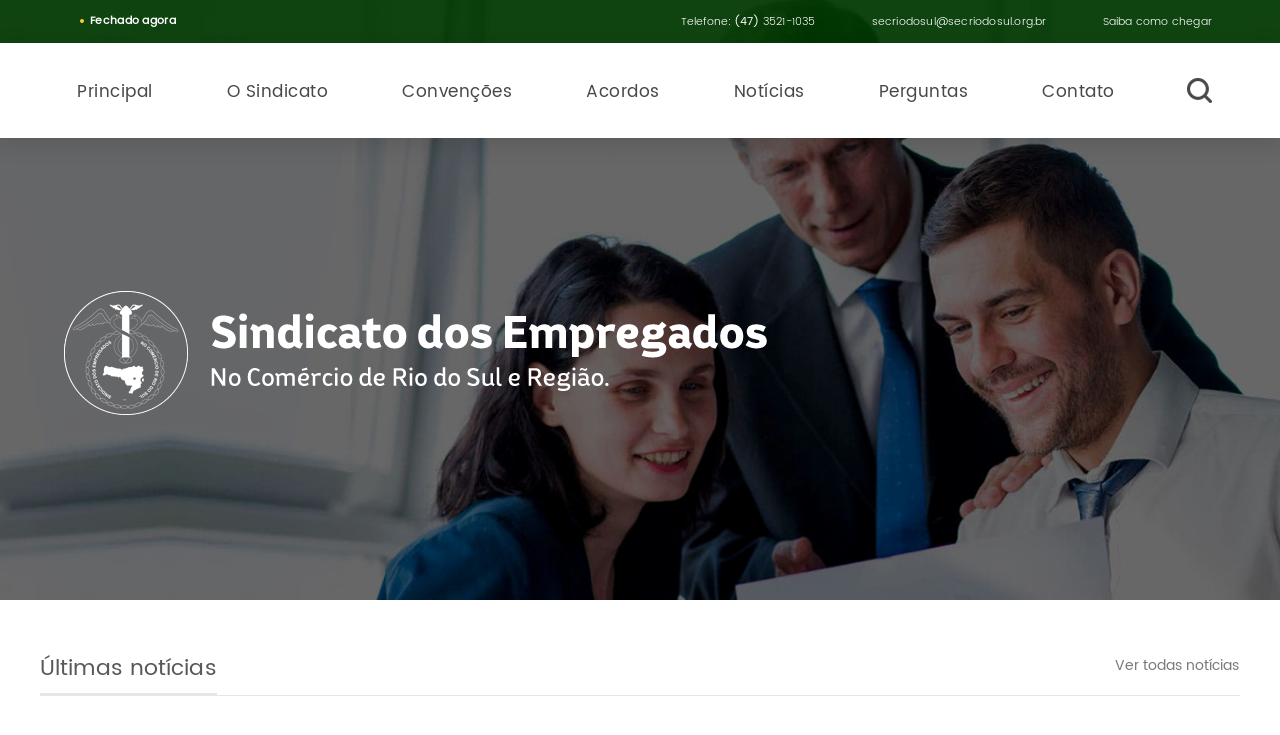

--- FILE ---
content_type: text/html; charset=iso-8859-1
request_url: https://secriodosul.org.br/principal
body_size: 6494
content:
<!DOCTYPE html>
<html>
    <head>
        <meta charset="UTF-8">
        <meta name="viewport" content="width=device-width, initial-scale=1.0">
        <meta name="theme-color" content="#003E00">
        <meta name="description" content="Sindicato dos Empregados no Comércio de Rio do Sul, 58 anos superando desafios, em defesa dos trabalhadores no Comércio de Rio do Sul e Região.">
        <meta name="keywords" content="sindicato, empregados, comércio, rio do sul">
        <meta name="author" content="Sindicato dos Empregados no Comércio de Rio do Sul e Região">
        <meta property="og:locale" content="pt_BR">
        <meta property="og:url" content="https://secriodosul.org.br/">
        <meta property="og:title" content="Sindicato dos Empregados no Comércio de Rio do Sul e Região">
        <meta property="og:site_name" content="Sindicato dos Empregados no Comércio de Rio do Sul e Região">
        <meta property="og:description" content="Sindicato dos Empregados no Comércio de Rio do Sul, 58 anos superando desafios, em defesa dos trabalhadores no Comércio de Rio do Sul e Região.">
        <meta property="og:image" content="https://secriodosul.org.br/layout/secriodosul2019/images/SindicatoDosEmpregados.png">
        <meta property="og:image:type" content="image/png">
        <meta property="og:image:width" content="703">
        <meta property="og:image:height" content="124">
        <meta property="og:type" content="website">
                <title>Sindicato dos Empregados no Comércio de Rio do Sul e Região</title>
        <link rel="canonical" href="https://secriodosul.org.br/">
        <link rel="icon" href="/favicon.ico" type="image/x-icon">
        <link rel="shortcut icon" href="/favicon.ico" type="image/x-icon">
        <link rel="stylesheet" href="https://secriodosul.org.br/layout/secriodosul2019/css/estilo.css" type="text/css">
        <link rel="stylesheet" href="https://secriodosul.org.br/layout/secriodosul2019/css/animate.css">
        
                <link rel="stylesheet" href="https://secriodosul.org.br/layout/secriodosul2019/css/owl.carousel.min.css">
        <link rel="stylesheet" href="https://secriodosul.org.br/layout/secriodosul2019/css/owl.theme.default.min.css">
                
                
        <link rel="stylesheet" href="https://secriodosul.org.br/layout/secriodosul2019/css/sweetalert.css">
        <script src="https://secriodosul.org.br/layout/secriodosul2019/js/jquery-3.3.1.min.js"></script>
        <script src="https://secriodosul.org.br/layout/secriodosul2019/js/fabra-1.2.js"></script>
        <script src="https://secriodosul.org.br/layout/secriodosul2019/js/TweenMax.min.js"></script>
        
                <script src="https://secriodosul.org.br/layout/secriodosul2019/js/owl.carousel.min.js"></script>
                
                
        <script src="https://secriodosul.org.br/layout/secriodosul2019/js/sweetalert.min.js"></script>
        
        <script src="https://secriodosul.org.br/js/ajax.php?ssid=wBCQ6PY6DchASW8chPLyphXKM9cIFR6wMQU7xr7Pdz3LETeS3schEQ"></script><script src="https://secriodosul.org.br/js/php.js" type="text/javascript"></script>        
        <script>
            
                        //PARALAX
            $(function () {
                $(window).scroll(function () {
                    var window_scrolltop = $(this).scrollTop();
                    var bimg = $('.parallax img');
                    // Passa por cada elemento com a classe .parallax
                    $('.parallax').each(function () {
                        var obj = $(this);

                        // Garante que apenas trabalhemos no elemento que está visível na tela
                        if (window_scrolltop >= obj.position().top - obj.height()
                                && window_scrolltop <= obj.position().top + obj.height()) {

                            // O atributo data-divisor vai definir a velocidade do efeito
                            var divisor = typeof obj.attr('data-divisor') == 'undefined' ? 6 : obj.attr('data-divisor');

                            // Corrige a diferença do primeiro elemento
                            if (obj.is(':first-child')) {
                                var bg_pos = (window_scrolltop - obj.position().top) / divisor;
                            } else {
                                var bg_pos = (window_scrolltop - obj.position().top + (obj.height() + 10)) / divisor;

                            }

                            // Modifica a posição do elemento
                            bimg.css({
                                'transform': 'translate3d(0, -' + bg_pos + 'px, 0)',
                                '-webkit-transform': 'translate3d(0, -' + bg_pos + 'px, 0)'

                            });

                            // Animação do primeiro texto
                            obj.children('.text').css({
                                'bottom': (window_scrolltop / 1.5 - obj.position().top + 210) + 'px'
                            });

                        } // Garante que apenas trabalhemos no elemento que está visível na tela
                    }); // $('.parallax').each(function(){ ...
                }); // $(window).scroll(function(){ ...
            }); // jQuery
                        
            //BANNER
            $(document).ready(function () {
                var owl = $('#owl-Banner');
                owl.owlCarousel({
                    margin: 0,
                    nav: false,
                    loop: true,
                    autoHeight: true,
                    autoplay: true,
                    dots: true,
                    autoplaySpeed: 2200,
                    autoplayTimeout: 20000,
                    dotsSpeed: 500,
                    smartSpeed: 800,
                    responsive: {
                        0: {
                            items: 1
                        },
                        600: {
                            items: 1
                        },
                        500: {
                            items: 1
                        }
                    }
                });
                $(".BtsSetasImgD").click(function () {
                    owl.trigger('next.owl.carousel', [400]);
                })
                $(".BtsSetasImgE").click(function () {
                    owl.trigger('prev.owl.carousel', [400]);
                })

            });

            // C1
            $(document).ready(function () {
                var owl = $("#owl-C1");
                owl.owlCarousel({
                    nav: false,
                    loop: false,
                    margin: 85,
                    rewind: false,
                    dots: false,
                    autoplay: true,
                    autoplaySpeed: 1500,
                    autoplayTimeout: 12000,
                    smartSpeed: 800,
                    autoplayHoverPause: false,
                    responsive: {
                        0: {
                            items: 1,
                        },

                        640: {
                            items: 2,
                        },

                        997: {
                            items: 2,

                        },

                        1217: {
                            items: 3,
                        }

                    }

                });

                $(".NextC1").click(function () {
                    owl.trigger('next.owl.carousel', [400]);
                })
                $(".BackC1").click(function () {
                    owl.trigger('prev.owl.carousel', [400]);
                })

            });


            // C3
            $(document).ready(function () {
                var owl = $("#owl-C2");
                owl.owlCarousel({
                    nav: false,
                    loop: false,
                    margin: 80,
                    rewind: false,
                    dots: false,
                    autoplay: true,
                    autoplaySpeed: 1800,
                    autoplayTimeout: 14000,
                    smartSpeed: 900,
                    autoplayHoverPause: false,
                    responsive: {
                        0: {
                            items: 1,
                        },

                        600: {
                            items: 2
                        },

                        800: {
                            items: 2
                        },

                        997: {
                            items: 3
                        },

                        1217: {
                            items: 4
                        }

                    }

                });

                $(".NextC3").click(function () {
                    owl.trigger('next.owl.carousel', [400]);
                })
                $(".BackC3").click(function () {
                    owl.trigger('prev.owl.carousel', [400]);
                })

            });
                        
                        
                        
            $(document).ready(function(){
                $(".EnviarNews").click(function(){
                    enviaNewsletter();
                });
            });
            
            function enviaNewsletter(){
                
                if(!$('#emailN').val() || !$('#seunomeN').val()){
                    swal('Ops...', 'Preencha seu nome e e-mail!', 'error');
                }else{
                    var filtro = /^([\w-]+(?:\.[\w-]+)*)@((?:[\w-]+\.)*\w[\w-]{0,66})\.([a-z]{2,6}(?:\.[a-z]{2})?)$/i;
                    
                    if(filtro.test($("#emailN").val())){
                        swal('Aguarde...', 'Estamos cadastrando seu E-mail!', 'warning');
                        ajax_php('gravaNewsEsp', '&email=' + $('#emailN').val() + '&nome=' + $('#seunomeN').val(), 'retornogravaNews');
                    }else{
                        swal('Ops...', 'Preencha um e-mail válido!', 'error');
                    }
                    
                }

            }
            
            function retornogravaNews(retorno){
                try {
                    var ret = jQuery.parseJSON(retorno);
                    if (ret.erro == false) {
                        swal('Ok...', ret.msg, 'success');
                        $("#emailN").val('');
                        $("#seunomeN").val('');
                    } else {
                        swal('Ops...', ret.msg, 'error');
                    }
                } catch (err) {
                    alert(err);
                }
            }
            
        </script>
        
        <!-- Global site tag (gtag.js) - Google Analytics -->
        <script async src="https://www.googletagmanager.com/gtag/js?id=UA-131279709-26"></script>
        <script>
            window.dataLayer = window.dataLayer || [];
            function gtag(){dataLayer.push(arguments);}
            gtag('js', new Date());
            gtag('config', 'UA-131279709-26');
        </script>

    </head>

    <body onresize="ChecarLargura()">
        <!--CABEÇALHO-->
        <header class="Box-Header ">
            <div class="Header-Top">
                <div class="BgTop">
                    <div class="Cont1300">
                        
                                                <span class="Open"><b>Fechado agora</b></span>
                                                
                        <div class="CondTop">
                            
                                                        
                            <span class="ItemT FoneT">Telefone: <a href="tel:+554735211035"><span>(47)</span> 3521-1035</a></span>
                            <span class="ItemT">
                                <a href="mailto:secriodosul@secriodosul.org.br">secriodosul@secriodosul.org.br</a>
                            </span>
                            <span class="ItemT">
                                <a href="https://secriodosul.org.br/contato">Saiba como chegar</a>
                            </span>
                        </div>	
                    </div>	
                </div>	
            </div>

            <div class="Header-Medium">
                <div class="Sub">
                    <div class="Cont1300">
                        <div class="ContLogo">
                            <a class="Logo" href="https://secriodosul.org.br/principal"></a>
                        </div>	

                        <div class="ContMenu">
                            <label for="check" id="LabelA">
                                <span class="BMenu"></span>
                                <span class="BMenu2"></span>
                                <span class="BMenu3 "></span>
                            </label>
                            <nav class="Menu">
                                <ul class="Ulmenu">
                                    <li class="TxtMenu"><a class="AMenu" href="https://secriodosul.org.br/principal">Principal</a></li>
                                    <li class="TxtMenu"><a class="AMenu" href="https://secriodosul.org.br/o-sindicato">O Sindicato</a></li>
                                    <li class="TxtMenu"><a class="AMenu" href="https://secriodosul.org.br/convencoes">Convenções</a></li>
                                    <li class="TxtMenu"><a class="AMenu" href="https://secriodosul.org.br/acordos">Acordos</a></li>
                                    <li class="TxtMenu"><a class="AMenu" href="https://secriodosul.org.br/noticias">Notícias</a></li>
                                    <li class="TxtMenu"><a class="AMenu" href="https://secriodosul.org.br/perguntas">Perguntas</a></li>
                                    <li class="TxtMenu"><a class="AMenu" href="https://secriodosul.org.br/contato">Contato</a></li>
                                </ul>
                            </nav>

                            <div class="LupaT" onclick="$('.ContPesq').slideToggle('slow');"></div>

                            <div class="ContPesq">
                                <div class="Cont1300">
                                    <form class="FormPesq" action="https://secriodosul.org.br/noticias">
                                        <input class="InpPesq" type="text" placeholder="O que você procura?" name="q" value="">
                                        <input class="Pesquisar" type="submit" value="Buscar">
                                    </form>
                                </div>
                            </div>
                        </div>

                        <div class="ContFone">
                            <a href="tel:+554735211035">
                                <span class="FoneT">
                                    <svg enable-background="new 0 0 139 139" height="38px" version="1.1" viewBox="0 0 139 139" width="38px" xml:space="preserve" xmlns="http://www.w3.org/2000/svg" xmlns:xlink="http://www.w3.org/1999/xlink"><path class="F1" d="M67.317,81.952c-9.284-7.634-15.483-17.054-18.742-22.414l-2.431-4.583c0.85-0.912,7.332-7.853,10.141-11.619  c3.53-4.729-1.588-9-1.588-9S40.296,19.933,37.014,17.076c-3.282-2.861-7.06-1.272-7.06-1.272  c-6.898,4.457-14.049,8.332-14.478,26.968C15.46,60.22,28.705,78.216,43.028,92.148c14.346,15.734,34.043,31.504,53.086,31.486  c18.634-0.425,22.508-7.575,26.965-14.473c0,0,1.59-3.775-1.268-7.06c-2.86-3.284-17.265-17.688-17.265-17.688  s-4.268-5.119-8.998-1.586c-3.525,2.635-9.855,8.496-11.38,9.917C84.171,92.749,73.582,87.104,67.317,81.952z" fill="#ffffff" /></svg>
                                </span>
                            </a>
                        </div>
                    </div>
                </div>	
                <div class="FundoMenu"></div>
            </div>
        </header>

        <!--CONTEUDO-->

        <section class="Conteudo"><div class="Banner">
    <div id="owl-Banner" class=" owl-carousel owl-theme">
        
                <div class="item parallax" data-divisor="6">
            <span class="text">
                <div class="Cont1300">
                    <a class="Logo" href="#"></a>
                </div>
            </span>
            <img src="https://secriodosul.org.br/temp/banner-671-m2.jpg" onload="if($(this).closest('.owl-height').height() === 1){ $(this).closest('.owl-carousel').trigger('refresh.owl.carousel'); }">
        </div>
        
    </div>
</div>

<div class="Bran">

    <div class="Bloco">
        <div class="Cont1300">
            <div class="ContT">
                <h2 class="TPrinc">Últimas notícias</h2>
                <a class="Ver" href="https://secriodosul.org.br/noticias">Ver todas notícias</a>
            </div>
            <div class="BlocoC1">
                <div id="owl-C1" class="owl-carousel owl-theme">
                    
                                        <div class="item" onclick="window.location='https://secriodosul.org.br/noticia/edital-oposicao-ao-desconto-novembro-2025-358';">
                        <div class="ItemC1">
                            <figure class="FigureC1">
                                <img src="https://secriodosul.org.br/temp/logo-sec-1--693-365x205m0.jpg" alt="EDITAL -OPOSIÇÃO AO DESCONTO-  NOVEMBRO - 2025">
                            </figure>
                            <div class="TxtC1">
                                <h3 class="NC1">EDITAL -OPOSIÇÃO AO DESCONTO-  NOVEMBRO - 2025</h3>
                                <span class="Date">
                                    <time>29/Outubro, 2025</time>
                                </span>
                                <div class="RC1">EDITAL
CARTA DE OPOSIÇÃO AO DESCONTO DA CONTRIBUIÇÃO
</div>
                            </div>

                        </div>
                    </div>
                                        <div class="item" onclick="window.location='https://secriodosul.org.br/noticia/reajuste-salarial-356';">
                        <div class="ItemC1">
                            <figure class="FigureC1">
                                <img src="https://secriodosul.org.br/temp/convencao-coletiva-de-trabalho-2025-2026-doc-assinada-699-365x205m0.jpg" alt="REAJUSTE SALARIAL">
                            </figure>
                            <div class="TxtC1">
                                <h3 class="NC1">REAJUSTE SALARIAL</h3>
                                <span class="Date">
                                    <time>01/Julho, 2025</time>
                                </span>
                                <div class="RC1">Salario Normativo = 1950,00
Quebra de Caixa = 390,00
Reajuste Salarial - maio 2025 = 6,3%</div>
                            </div>

                        </div>
                    </div>
                                        <div class="item" onclick="window.location='https://secriodosul.org.br/noticia/edital-contribuicao-julho-2025-353';">
                        <div class="ItemC1">
                            <figure class="FigureC1">
                                <img src="https://secriodosul.org.br/temp/logo-sec-1--693-365x205m0.jpg" alt="EDITAL CONTRIBUIÇÃO - JULHO - 2025">
                            </figure>
                            <div class="TxtC1">
                                <h3 class="NC1">EDITAL CONTRIBUIÇÃO - JULHO - 2025</h3>
                                <span class="Date">
                                    <time>25/Fevereiro, 2025</time>
                                </span>
                                <div class="RC1">DESCONTO DA CONTRIBUIÇÃO/ JULHO 2025</div>
                            </div>

                        </div>
                    </div>
                                        <div class="item" onclick="window.location='https://secriodosul.org.br/noticia/oposicao-contribuicao-novembro-2024-350';">
                        <div class="ItemC1">
                            <figure class="FigureC1">
                                <img src="" alt="OPOSIÇÃO CONTRIBUIÇÃO - NOVEMBRO/2024">
                            </figure>
                            <div class="TxtC1">
                                <h3 class="NC1">OPOSIÇÃO CONTRIBUIÇÃO - NOVEMBRO/2024</h3>
                                <span class="Date">
                                    <time>30/Outubro, 2024</time>
                                </span>
                                <div class="RC1">EDITAL

CARTA DE OPOSIÇÃO AO DESCONTO DA CONTRIBUIÇÃO
Deverá ser entregue individualmente no Sindicato, (com documento comprobatório) para ser protocolado.  ( Ed. Coelho Neto, 4º andar ), conforme parág...</div>
                            </div>

                        </div>
                    </div>
                                        <div class="item" onclick="window.location='https://secriodosul.org.br/noticia/oposicao-ao-desconto-348';">
                        <div class="ItemC1">
                            <figure class="FigureC1">
                                <img src="https://secriodosul.org.br/temp/logo-sec-1--693-365x205m0.jpg" alt="OPOSIÇÃO AO DESCONTO">
                            </figure>
                            <div class="TxtC1">
                                <h3 class="NC1">OPOSIÇÃO AO DESCONTO</h3>
                                <span class="Date">
                                    <time>26/Julho, 2024</time>
                                </span>
                                <div class="RC1">DATA OPOSIÇÃO 10 A 20/07</div>
                            </div>

                        </div>
                    </div>
                                        <div class="item" onclick="window.location='https://secriodosul.org.br/noticia/fim-da-homologacao-do-contrato-de-trabalho-337';">
                        <div class="ItemC1">
                            <figure class="FigureC1">
                                <img src="" alt="Fim da homologação do Contrato de Trabalho">
                            </figure>
                            <div class="TxtC1">
                                <h3 class="NC1">Fim da homologação do Contrato de Trabalho</h3>
                                <span class="Date">
                                    <time>07/Fevereiro, 2020</time>
                                </span>
                                <div class="RC1">Empresas aproveitam fim da homologação em sindicatos e dão golpe nos trabalhadores</div>
                            </div>

                        </div>
                    </div>
                                        
                </div>
            </div>
        </div>
    </div>

    <div class="Bloco">
        <div class="Cont1300">
            <div class="BlocoC2">
                <div id="owl-C2" class="owl-carousel owl-theme">
                    
                                        <div class="item" onclick="window.location='https://secriodosul.org.br/noticia/salario-normativo-piso-salarial-estadual-304';">
                        <div class="ItemC2">
                            <div class="TxtC2">
                                <h3 class="NC2"> Salário Normativo/Piso Salarial Estadual</h3>
                                <span class="Date">
                                    <time>31/Janeiro, 2020</time>
                                </span>
                            </div>

                        </div>
                    </div>
                                        <div class="item" onclick="window.location='https://secriodosul.org.br/noticia/mp-verde-e-amarela-diminui-valor-de-indenizacao-trabalhista-ganha-na-justica-300';">
                        <div class="ItemC2">
                            <div class="TxtC2">
                                <h3 class="NC2">MP Verde e Amarela diminui valor de indenização trabalhista ganha na Justiça</h3>
                                <span class="Date">
                                    <time>18/Novembro, 2019</time>
                                </span>
                            </div>

                        </div>
                    </div>
                                        <div class="item" onclick="window.location='https://secriodosul.org.br/noticia/verde-e-amarelo-governo-tira-impostos-de-empresarios-e-passa-conta-para-trabalhador-299';">
                        <div class="ItemC2">
                            <div class="TxtC2">
                                <h3 class="NC2">Verde e amarelo: governo tira impostos de empresários e passa conta para trabalhador</h3>
                                <span class="Date">
                                    <time>13/Novembro, 2019</time>
                                </span>
                            </div>

                        </div>
                    </div>
                                        <div class="item" onclick="window.location='https://secriodosul.org.br/noticia/senado-aprova-a-reforma-mais-cruel-para-trabalhadores-e-viuvas-294';">
                        <div class="ItemC2">
                            <div class="TxtC2">
                                <h3 class="NC2">Senado aprova a reforma mais cruel para trabalhadores e viúvas</h3>
                                <span class="Date">
                                    <time>23/Outubro, 2019</time>
                                </span>
                            </div>

                        </div>
                    </div>
                                        <div class="item" onclick="window.location='https://secriodosul.org.br/noticia/congelar-salario-minimo-e-estupidez-do-governo-dizem-economistas-293';">
                        <div class="ItemC2">
                            <div class="TxtC2">
                                <h3 class="NC2">Congelar salário mínimo é estupidez do governo, dizem economistas </h3>
                                <span class="Date">
                                    <time>20/Setembro, 2019</time>
                                </span>
                            </div>

                        </div>
                    </div>
                                        <div class="item" onclick="window.location='https://secriodosul.org.br/noticia/confira-os-4-itens-da-mp-881-que-mais-prejudicam-os-trabalhadores-292';">
                        <div class="ItemC2">
                            <div class="TxtC2">
                                <h3 class="NC2">Confira os 4 itens da MP 881 que mais prejudicam os trabalhadores.</h3>
                                <span class="Date">
                                    <time>21/Agosto, 2019</time>
                                </span>
                            </div>

                        </div>
                    </div>
                                        <div class="item" onclick="window.location='https://secriodosul.org.br/noticia/procurador-do-mpt-diz-que-minirreforma-e-mais-grave-que-reforma-trabalhista-291';">
                        <div class="ItemC2">
                            <div class="TxtC2">
                                <h3 class="NC2">Procurador do MPT diz que minirreforma é mais grave que reforma Trabalhista </h3>
                                <span class="Date">
                                    <time>16/Agosto, 2019</time>
                                </span>
                            </div>

                        </div>
                    </div>
                                        <div class="item" onclick="window.location='https://secriodosul.org.br/noticia/mp-da-liberdade-economica-reduz-ainda-mais-direitos-trabalhistas-290';">
                        <div class="ItemC2">
                            <div class="TxtC2">
                                <h3 class="NC2">MP da Liberdade Econômica reduz ainda mais direitos trabalhistas</h3>
                                <span class="Date">
                                    <time>15/Agosto, 2019</time>
                                </span>
                            </div>

                        </div>
                    </div>
                                        
                </div>
            </div>
        </div>
    </div>


    <div class="Bloco">
        <div class="Cont1300">
            <div class="BannerM">
                                <img src="https://secriodosul.org.br/temp/boleto-banner-700-m2.jpg" onclick="window.open('https://sweb.diretasistemas.com.br/prosindweb/index.php?sind=148');">
            </div>
        </div>	
    </div>	

</div></section>

        <!--RODAPE-->

        <footer class="Rodape">
            
                        
            <div class="Rodape1">
                <div class="Cont1300">
                    <div class="ListRodape1">
                        <span class="TR">Institucional</span>
                        <hr class="LinhaR">
                        <ul class="UlRodape">
                            <li class="LiRodape"><a class="LinkR" href="https://secriodosul.org.br/o-sindicato">Conheça nossa história</a></li>
                            <li class="LiRodape"><a class="LinkR" href="#">Links úteis</a></li>
                            <li class="LiRodape"><a class="LinkR" href="#">Benefícios aos associados</a></li>
                            <li class="LiRodape"><a class="LinkR" href="#">Indicadores Econômicos</a></li>
                            <li class="LiRodape"><a class="LinkR" href="#">Guia de Contribuição Sindical</a></li>
                        </ul>
                    </div>

                    <div class="ListRodape2">
                        <span class="TR">Atendimento</span>
                        <hr class="LinhaR">
                        <ul class="UlRodape">
                            <li class="LiRodape LinkR">Endereço: Rua Coelho Neto, 75 - 4°. Andar</li>
                            <li class="LiRodape LinkR">Rio Do Sul / SC</li>
                            <li class="LiRodape LinkR">Telefone: <a class="Pho"  href="tel:+554735211035">(47) <b>3521-1035</b></a></li>
                            <li class="LiRodape LinkR">E-Mail: <a href="mailto:secriodosul@secriodosul.org.br">secriodosul@secriodosul.org.br</a></li>
                            <li class="LiRodape"><a class="LinkR" href="https://secriodosul.org.br/contato">Saiba como chegar</a></li>
                        </ul>

                    </div>

                    <div class="ListRodape3">
                        <span class="TR">Horários</span>
                        <hr class="LinhaR">
                        <ul class="UlRodape">
                            
                                                        <li class="Hor1">
                                Atendimento :<br>
                                8:30h às 11:00 e das 14:00h às 17:00h                            </li>
                                                        <li class="Hor1">
                                Horário para homologação:<br>
                                das 14:00h às 17:00h                            </li>
                                                        
                        </ul>

                    </div>

                    <div class="ListRodape4">
                        <span class="TR">Newsletter</span>
                        <hr class="LinhaR">
                        <ul class="UlRodape">
                            <li class="LiRodape LinkR">Receba nossas últimas notícias:</li>
                        </ul>
                        <form class="FormNews">
                            <input class="InputNews" type="text" placeholder="Seu nome" id="seunomeN">
                            <input class="InputNews" type="text" placeholder="E-Mail" id="emailN">
                            <input class="EnviarNews">
                        </form>
                    </div>
                </div>
            </div>
            
                        <div class="Rodape2">
                <iframe src="https://www.google.com/maps/embed?pb=!1m14!1m8!1m3!1d28384.417565906297!2d-49.646452!3d-27.217511!3m2!1i1024!2i768!4f13.1!3m3!1m2!1s0x0%3A0xff3a0c3d827b0f8f!2sSindicato%20dos%20Empregados%20no%20Com%C3%A9rcio%20de%20Rio%20do%20Sul!5e0!3m2!1spt-BR!2sus!4v1570200824021!5m2!1spt-BR!2sus"  class="Map" width="100%" height="100%" frameborder="0" style="border:0;" allowfullscreen=""></iframe>            </div>
                        
            <div class="Rodape3">
                <div class="ContRedesR">
                    
                                        <a href="https://www.facebook.com/secriodosulsc" target="_blank">
                        <svg height="42px" style="enable-background:new 0 0 67 67;" version="1.1" viewBox="0 0 67 67" width="42px" xml:space="preserve" xmlns="http://www.w3.org/2000/svg" xmlns:xlink="http://www.w3.org/1999/xlink"><path class="Hr" d="M28.765,50.32h6.744V33.998h4.499l0.596-5.624h-5.095  l0.007-2.816c0-1.466,0.14-2.253,2.244-2.253h2.812V17.68h-4.5c-5.405,0-7.307,2.729-7.307,7.317v3.377h-3.369v5.625h3.369V50.32z   M33,64C16.432,64,3,50.568,3,34C3,17.431,16.432,4,33,4s30,13.431,30,30C63,50.568,49.568,64,33,64z" style="fill-rule:evenodd;clip-rule:evenodd;fill:#FFFFFF;"/></svg>
                    </a>
                                        
                                        
                                        
                                        
                </div>
                <div class="Copy">Código sindical: 565.164.13066-3 /CNPJ: 85.787.562/0001-80  &nbsp;&nbsp;&nbsp; -  &nbsp;&nbsp;&nbsp; Todos os direitos reservados - <h1 class="Th">Sindicato dos Empregados no Comércio de Rio do Sul</h1> - 2019 - <a href="https://wlive.com.br" target="_blank"> WLive!</a></div>
            </div>
        </footer>
        
                    
    </body>
</html>

--- FILE ---
content_type: text/css
request_url: https://secriodosul.org.br/layout/secriodosul2019/css/estilo.css
body_size: 7212
content:
@font-face {
	font-family: 'Poppins-Light';
	src: url('../fontes/Poppins-Light.eot?#iefix') format('embedded-opentype'),  
	url('../fontes/Poppins-Light.woff') format('woff'), 
	url('../fontes/Poppins-Light.ttf')  format('truetype'), 
	url('../fontes/Poppins-Light.svg#Poppins-Light') format('svg');
	font-weight: normal;
	font-style: normal;
        font-display:fallback;
}

@font-face {
	font-family: 'Poppins-Regular';
	src: url('../fontes/Poppins-Regular.eot?#iefix') format('embedded-opentype'),  
	url('../fontes/Poppins-Regular.woff') format('woff'), 
	url('../fontes/Poppins-Regular.ttf')  format('truetype'), 
	url('../fontes/Poppins-Regular.svg#Poppins-Regular') format('svg');
	font-weight: normal;
	font-style: normal;
        font-display:fallback;
}

@font-face {
	font-family: 'Poppins-Medium';
	src: url('../fontes/Poppins-Medium.eot?#iefix') format('embedded-opentype'),  
	url('../fontes/Poppins-Medium.woff') format('woff'), 
	url('../fontes/Poppins-Medium.ttf')  format('truetype'), 
	url('../fontes/Poppins-Medium.svg#Poppins-Medium') format('svg');
	font-weight: normal;
	font-style: normal;
        font-display:fallback;
}

@font-face {
	font-family: 'SegoeWPN-SemiLight';
	src: url('../fontes/SegoeWPN-SemiLight.eot?#iefix') format('embedded-opentype'),  
	url('../fontes/SegoeWPN-SemiLight.woff') format('woff'), 
	url('../fontes/SegoeWPN-SemiLight.ttf')  format('truetype'), 
	url('../fontes/SegoeWPN-SemiLight.svg#SegoeWPN-SemiLight') format('svg');
	font-weight: normal;
	font-style: normal;
        font-display:fallback;
}

@font-face {
	font-family: 'BwHelderDEMO-W3ExtraBold';
	src: url('../fontes/BwHelderDEMO-W3ExtraBold.eot?#iefix') format('embedded-opentype'),  
	url('../fontes/BwHelderDEMO-W3ExtraBold.otf')  format('opentype'),
	url('../fontes/BwHelderDEMO-W3ExtraBold.woff') format('woff'), 
	url('../fontes/BwHelderDEMO-W3ExtraBold.ttf')  format('truetype'),
	url('../fontes/BwHelderDEMO-W3ExtraBold.svg#BwHelderDEMO-W3ExtraBold') format('svg');
	font-weight: normal;
	font-style: normal;
        font-display:fallback;
}


/*
reset
*/

*{
	margin: 0;
	padding: 0;
	outline: none;

}

body, input, textarea, iframe, hr, select{
	font-family: 'Poppins-Regular';
	font-size: 16px;
	border: none;
}

input::-webkit-input-placeholder, textarea::-webkit-input-placeholder { /* Chrome/Opera/Safari */
	color: #7d7d7d;
}
input::-moz-placeholder, textarea:-moz-placeholder { /* Firefox 19+ */
	color: #7d7d7d;
}
input:-ms-input-placeholder, textarea:-ms-input-placeholder { /* IE 10+ */
	color: #7d7d7d;
}
input:-moz-placeholder, textarea:-moz-placeholder { /* Firefox 18- */
	color: #7d7d7d;
}

.Cont1300{
	width: 1300px;
	margin: 0 auto;
	
}


.Cont1250{
	width: 1250px;
	margin: 0 auto;
	
}

.Cont1200{
	width: 1200px;
	margin: 0 auto;
	
}

.Cont1120{
	width: 1120px;
	margin: 0 auto;
	
}

.Cont1100{
	width: 1100px;
	margin: 0 auto;
	
}

.Cont980{
	width: 980px;
	margin: 0 auto;
	
}

.Box-Header{
	width: 100%;
	float: left;
	position: relative;
	z-index: 99;
	
}

.Header-Top{
	width: 100%;
	float: left;
}

.BgTop{
	width: 100%;
	float: left;
	background: -moz-linear-gradient(left, rgba(0,62,0,0.85) 0%, rgba(0,62,0,0.85) 100%);
	background: -webkit-linear-gradient(left, rgba(0,62,0,0.85) 0%,rgba(0,62,0,0.85) 100%);
	background: linear-gradient(to right, rgba(0,62,0,0.85) 0%,rgba(0,62,0,0.85) 100%);
	filter: progid:DXImageTransform.Microsoft.gradient( startColorstr='#d9003e00', endColorstr='#d9003e00',GradientType=1 );
}

.Open{
	float: left;
	padding: 12px 50px 11px;
	position: relative;
	font-size: 11px;
	color: #ffffff;
}

.Open:before{
	content: '';
	width: 4px;
	height: 4px;
	background-color: #FFCC33;
	position: absolute;
	left: 40px;
	top: 19px;
	border-radius: 5px;
	font-family: 'Poppins-Light';
}

.Open b{
	letter-spacing: 0.3px;
}

.CondTop{
	float: right;
	position: relative;
}

.ItemT{
	float: left;
	color: #ffffff;
	font-size: 11px;
	padding: 13px 28px 12px;
	position: relative;
	font-family: 'Poppins-Light';
}

.ItemT a{
	color: #ffffff;
	font-size: 11px;
	text-decoration: none;
	font-weight: normal;
	letter-spacing: 0.2px;
	font-family: 'Poppins-Light';

}

.ItemT a:hover{
	opacity: 0.8
}

.ItemT span{
	font-size: 11px;
	font-family: 'Poppins-Regular';
}

.Header-Medium{
	width: 100%;
	float: left;
	background-color: #ffffff;
	-webkit-box-shadow: 0px 5px 19px 3px rgba(0,0,0,0.1);
	-moz-box-shadow: 0px 5px 19px 3px rgba(0,0,0,0.1);
	box-shadow: 0px 5px 19px 3px rgba(0,0,0,0.1);
	
}

.Sub{
	width: 100%;
	float: left;
}


.ContLogo {
	width: 705px;
	height: 122px;
	float: left;
	margin: 22px 55px 22px 2px;
	position: relative;
	z-index: 9;
	display: none;
}


.ContLogo .Logo{
	font-size: 0;
	width: 100%;
	height: 100%;
	float: left;
	background-image: url('../images/SindicatoDosEmpregados.png');
}

.Menu{
	float: left;
	
}

.Ulmenu{
	float: left;
}

.TxtMenu{
	float: left;
	list-style: none;
}


.AMenu {
	color: #484848;
	font-size: 17px;
	padding: 35px 40px 32px;
	float: left;
	text-decoration: none;
	letter-spacing: 0.5px;
}


/*
.AMenu:after{
	content: '';
	height: 5px;
	width: 0;
	position: absolute;
	background-color: #EF1F25;
	left: 0;
	right: 0;
	bottom: -2px;
	margin: auto;
	transition: 0.3s all;
	-webkit-transition: 0.3s all;
}


.TxtMenu:hover .AMenu:after{
	width: 70%;

}

*/


.TxtMenu:hover .AMenu{
	background-color: #e9e9e9;

}

.UlSub{
	position: absolute;
	text-align: left;
	margin-top: 150px;
	opacity: 0;
	visibility: hidden;
	transition: visibility 0.25s, opacity 0.25s linear;
	-webkit-transition: visibility 0.25s, opacity 0.25s linear;
	-webkit-box-shadow: 5px 5px 20px -4px rgba(0,0,0,0.6);
	-moz-box-shadow: 5px 5px 20px -4px rgba(0,0,0,0.6);
	box-shadow: 5px 5px 20px -4px rgba(0,0,0,0.6);
}

.TxtSub{
	list-style: none;
}

.ASub{
	text-decoration: none;
	color: #505050;
	font-size: 17px;
	padding: 17px 50px 17px 30px;
	background-color: #e9e9e9;
	display: block;
	border-bottom: 1px solid #cecece;
	font-weight: bold;
	letter-spacing: 0.3px;
}

.ASub:hover{
	background-color: #ef1f25;
	border-color: #ef1f25;
	color: #ffffff;
}

.TxtMenu:hover .UlSub{
	opacity: 1;
	visibility: visible;
}


.blackPage {
	background: -moz-linear-gradient(left, rgba(0,0,0,0.6) 0%, rgba(0,0,0,0.6) 100%);
	background: -webkit-linear-gradient(left, rgba(0,0,0,0.6) 0%,rgba(0,0,0,0.6) 100%);
	background: linear-gradient(to right, rgba(0,0,0,0.6) 0%,rgba(0,0,0,0.6) 100%);
	filter: progid:DXImageTransform.Microsoft.gradient( startColorstr='#cc000000', endColorstr='#cc000000',GradientType=1 );
	width: 101%;
	height: 101%;
	position: fixed;
	top: 0;
	left: -1px;
	z-index: -9;
	visibility: hidden;
	opacity: 0;
	transition: visibility 0.25s, opacity 0.25s linear;
	-webkit-transition: visibility 0.25s, opacity 0.25s linear;
}


.LupaT{
	width: 50px;
	height: 95px;
	float: right;
	cursor: pointer;
	background-image: url("../images/LupaT.png");
	background-repeat: no-repeat;
	margin: 0 15px;
}

.ContPesq{
	width: 100%;
	float: left;
	height: 80px;
	background-color: #ffffff;
	position: absolute;
	left: 0;
	top: 138px;
	border-top: 1px solid #ebebeb;
	display: none;
}


.FormPesq{
	width: 100%;
	float: left;
	position: relative;

}

.InpPesq{
	width: 100%;
	padding: 0 140px 0 40px;
	height: 80px;
	float: left;
	background-color: #ffffff;
	z-index: 99999;
	font-size: 15px;
	color: #221F20;
	font-size: 16px;
	font-style: italic;
	box-sizing: border-box;
	-webkit-box-sizing: border-box;
}

.EPesq{
	float:right;
	cursor: pointer;
	position: absolute;
	right: 0;
	top: 0;
	
}
.LupaT:hover{
	background-position: bottom;
	
}

.Pesquisar{
	position: absolute;
	right: 20px;
	top: 22px;
	background-color: #003E00;
	color: #ffffff;
	padding: 7px 16px;
	cursor: pointer;
}

.Pesquisar:hover{
	background-color: #006400;
}

.ContFone{
	display: none;
	text-align: center;
	height: 70px;
	width: 22%;
	float: right;
	max-width: 110px;
}

/*FIM CABEÃ‡ALHO*/

.Conteudo{
	width: 100%;
	float: left;
	
}

.Banner{
	width: 100%;
	float: left;
	height: 682px;
	margin-top: -138px;
	position: relative;
	overflow: hidden;

}

#owl-Banner .owl-stage-outer{
	position: fixed !important;
	
}

#owl-Banner .item{
	width: 100%;
	height: 682px;
	float: left;
	position: relative;
	overflow: hidden;
	
}

#owl-Banner .item img{
	position: relative;
	object-fit: cover;
	width: 102%;
	max-width: 1920px;
	height: 100%;

}

.text {
	position: absolute;
	width: 90%;
	max-width: 1300px;
	left: 0;
	right: 0;
	bottom: 210px;
	margin: auto;
	z-index: 3;
	overflow: hidden;
	z-index: 9;
}

.text .Logo{
	font-size: 0;
	width: 703px;
	height: 124px;
	float: left;
	background-image: url('../images/SindicatoDosEmpregados.png');
}


.Bloco, .Bran{
	width: 100%;
	float: left;
	background-color: #ffffff;
	position: relative;
	z-index: 9;
}

/*C1*/

.ContT{
	width: 100%;
	float: left;
	margin: 50px 0 45px;
	border-bottom: 1px solid #E6E6E6;
}

.TPrinc{
	padding: 0 0 6px;
	color: #585858;
	font-size: 22px;
	letter-spacing: 0.1px;
	position: relative;
	float: left;
	font-weight: normal;
	font-family: 'Poppins-Regular';
	border-bottom: 2px solid #E6E6E6;

}

.Ver{
	float: right;
	padding: 4px 1px;
	font-size: 14px;
	color: #797979;
	text-decoration: none;
}

.Ver:hover{
	color: #0A410E;

}

.BlocoC1{
	width: 100%;
	float: left;
	position: relative;
	margin-bottom: 30px;
}

.ItemC1{
	width: 100%;
	display: inline-block;
	vertical-align: top;
	position: relative;
	cursor: pointer;

}

.FigureC1{
	width: 100%;
	float: left;
}

.FigureC1 img{
	width: 100%;
	float: left;
}

.TxtC1{
	width: 100%;
	float: left;
	padding: 28px 0;

}

.NC1{
	width: 100%;
	float: left;
	color: #4D4D4D;
	font-size: 21px;
	line-height: 29px;
	padding-bottom: 15px;
}

.Date{
	width: 100%;
	float: left;
	margin-bottom: 20px;
}

.Date time{
	float: left;
	color: #ffffff;
	background-color: #A7A7A7;
	font-size: 11px;
	padding: 4px 15px;
	border-radius: 3px;
}

.RC1{
	width: 100%;
	float: left;
	font-size: 15px;
	color: #4a4a4a;
	line-height: 24px;
}

.ItemC1:hover .NC1{
	color: #003E00;
}

.ItemC1:hover .Date time{
	background-color: #003E00;
}

.BlocoC2{
	width: 100%;
	float: left;
}

.ItemC2{
	width: 100%;
	float: left;
	border-top: 1px solid #EEEEEE;
	cursor: pointer;
}

.TxtC2{
	width: 100%;
	float: left;
}

.NC2{
	width: 100%;
	float: left;
	font-size: 18px;
	color: #4C4C4C;
	line-height: 27px;
	padding: 20px 0 10px;
}


.ItemC2:hover .NC2{
	color: #003E00;
}

.ItemC2:hover time{
	background-color: #003E00;
} 

.BannerM{
	width: 100%;
	float: left;
	margin: 40px 0 70px;
}

.BannerM img{
	max-width: 100%;
	float: left;
}

.Rodape{
	width: 100%;
	float: left;
	position: relative;
	z-index: 9;
	background-image: url('../images/BgRodape.jpg');
	background-attachment: fixed;
	background-position: bottom;
}


.Rodape1{
	width: 100%;
	float: left;
	position: relative;
	background: -moz-linear-gradient(left, rgba(0,62,0,0.98) 0%, rgba(0,62,0,0.98) 100%);
	background: -webkit-linear-gradient(left, rgba(0,62,0,0.98) 0%,rgba(0,62,0,0.98) 100%);
	background: linear-gradient(to right, rgba(0,62,0,0.98) 0%,rgba(0,62,0,0.98) 100%);
	filter: progid:DXImageTransform.Microsoft.gradient( startColorstr='#f2003e00', endColorstr='#f2003e00',GradientType=1 );
	
}

.ListRodape1{
	width: 240px;
	float: left;
	position: relative;
	backface-visibility: hidden;
	padding: 70px 35px 70px 0;
	
}

.ListRodape2{
	width: 340px;
	float: left;
	padding: 70px 50px 70px;
	position: relative;
	backface-visibility: hidden;
}

.ListRodape3 {
	width: 220px;
	float: left;
	padding: 70px 35px 65px;
	position: relative;
	backface-visibility: hidden;
}

.ListRodape4 {
	width: 250px;
	float: left;
	padding: 70px 0 70px 40px;
	position: relative;
	backface-visibility: hidden;
}



.TR{
	width: 100%;
	float: left;
	color: #ffffff;
	font-size: 20px;
	position: relative;
	letter-spacing: 1px;
	margin-bottom: 5px;
	font-family: 'Poppins-Medium';
}

.LinhaR{
	width: 30px;
	height: 3px;
	background-color: #FFCC33;
	float: left;
}


.UlRodape{
	width: 100%;
	float: left;
	margin-top: 12px;
	position: relative;
	backface-visibility: hidden;
}


.LiRodape{
	width: 100%;
	float: left;
	margin-bottom: 8px;
	color: #ffffff;
	font-size: 13px;
	font-family: 'Poppins-Light';
	list-style: none;
	letter-spacing: 0.8px;
	opacity: 0.95;
}

.LiRodape .LinkR{
	color: #ffffff;
	font-size: 13px;
	float: left;
	font-family: 'Poppins-Light';
	-webkit-transition-duration: 0.3s;
	transition-duration: 0.3s;
	-webkit-transition-property: transform;
	transition-property: transform;
	text-decoration: none;

}

.LiRodape .LinkR:hover{
	transform: translateX(7px);
	-webkit-transform: translateX(7px);
	
}

.LinkR:before{
	content: '';
	float: left;
	width: 4px;
	height: 4px;
	margin: 7px 6px 0 2px;
	border-radius: 50%;
	background-color: #ffffff;
}


.LiRodape a{
	color: #ffffff;
	font-size: 13px;
	text-decoration: none;
}

.Pho{
	font-size: 14px;
}

.LinkR b{
	font-size: 13px;
	letter-spacing: 1px;
}

.FoneR{
	color: #ffffff;
	
}

.FoneR b{
	letter-spacing: 0.5px
	
}

.Hor1{
	width: 100%;
	float: left;
	font-size: 13px;
	color: #ffffff;
	letter-spacing: 0.5px;
	list-style: none;
	font-family: 'Poppins-Light';
	margin-bottom: 15px;
}


.FormNews{
	width: 100%;
	float: left;
	margin-top: 8px;
}

.InputNews{
	width: 100%;
	height: 40px;
	color: #5F5F5F;
	font-size: 12px;
	padding: 0 40px 0 18px;
	border-radius: 3px;
	margin-bottom: 8px;
	letter-spacing: 0.8px;
	box-sizing: border-box;
	-webkit-box-sizing: border-box;
	font-weight: bold;
	font-family: 'Poppins-Light';
	
}

.InputNews::-webkit-input-placeholder{ /* Chrome/Opera/Safari */
	color: #5F5F5F;
}
.InputNews::-moz-placeholder{ /* Firefox 19+ */
	color: #5F5F5F;
}

.EnviarNews{
	width: 40px;
	height: 40px;
	float: right;
	margin-top: -48px;
	z-index: 9999;
	position:relative;
	text-indent: -99999px;
	cursor: pointer;
	background-color: transparent;
	background-image: url('../images/EnviarNews.png');
	
}

.EnviarNews:hover{
	background-position: bottom;
	
}


.Rodape2{
	width: 100%;
	float: left;
	height: 480px;
	background-color: #FFFFFF;
	text-align: center;
}


.Rodape3{
	width: 100%;
	float: left;
	text-align: center;
	background: -moz-linear-gradient(left, rgba(4,43,4,0.98) 0%, rgba(4,43,4,0.98) 100%);
	background: -webkit-linear-gradient(left, rgba(4,43,4,0.98) 0%,rgba(4,43,4,0.98) 100%);
	background: linear-gradient(to right, rgba(4,43,4,0.98) 0%,rgba(4,43,4,0.98) 100%);
	filter: progid:DXImageTransform.Microsoft.gradient( startColorstr='#fa042b04', endColorstr='#fa042b04',GradientType=1 );
}

.ContRedesR{
	width: 100%;
	float: left;
	padding: 25px 0 5px;
	text-align: center;
}

.ContRedesR a{
	display: inline-block;
}

.ContRedesR a:hover{
	opacity: 0.8;
}

.Copy{
	display: inline-block;
	text-align: center;
	color: #ffffff;
	font-size: 10px;
	letter-spacing: 1.2px;
	padding: 12px 6% 8px;
	font-family: 'Poppins-Light';
	
}

.Copy .Th{
	display: inline-block;
	font-size: 11px;
	font-weight: normal;

}

.Copy a{
	color: #ffffff;
	text-decoration: none;
}

.Copy a:hover{
	color: #13a704;

}


/*EMPRESA*/

.TopInt .Header-Top{
	background-image: url('../images/BgRodape.jpg');
	background-attachment: fixed;
}


.ContTInt{
	width: 100%;
	float: left;
	position: relative;
	background-image: url('../images/BgRodape.jpg');
	background-attachment: fixed;
}



.BoxT{
	width: 100%;
	float: left;
	text-align: center;
	position: relative;
	padding: 40px 0;
}


.BgT, .TopInt .BgTop{
	width: 100%;
	float: left;
	background: -moz-linear-gradient(left, rgba(0,62,0,0.95) 0%, rgba(0,62,0,0.95) 100%);
	background: -webkit-linear-gradient(left, rgba(0,62,0,0.95) 0%,rgba(0,62,0,0.95) 100%);
	background: linear-gradient(to right, rgba(0,62,0,0.95) 0%,rgba(0,62,0,0.95) 100%);
	filter: progid:DXImageTransform.Microsoft.gradient( startColorstr='#d9003e00', endColorstr='#d9003e00',GradientType=1 );
}

.TopInt .Header-Medium{
	-webkit-box-shadow: initial;
	-moz-box-shadow: initial;
	box-shadow: initial;
}

.TInt{
	font-size: 35px;
	color: #ffffff;
	letter-spacing: 0.3px;
	padding: 0 30px 10px;
	position: relative;
	z-index: 9;
	display: inline-block;
	max-width: 980px;
	font-family: 'BwHelderDEMO-W3ExtraBold';
}


.BoxInt{
	width: 100%;
	float: left;
}

.ContEmpInt{
	width: 100%;
	float: left;
	margin: 50px 0 100px;
}

.BoxTxt{
	color: #868686;
	font-size: 20px;
	line-height: 30px;
	letter-spacing: 0.2px;
}

.GaleInt{
	width: 500px;
	height: 440px;
	float: left;
	margin: 5px 60px 20px 0;
}

.ItemGaleInt img {
	max-width: 100%;
	float: left;
}

.GaleInt .owl-theme .owl-dots .owl-dot span{
	margin: 10px 5px;

}

.GaleInt .owl-theme .owl-dots .owl-dot{
	float: none !important;
}

.FormProc{
	width: 90%;
	max-width: 400px;
	display: inline-block;
	position: relative;
	background-color: #f1f1f1;
	margin: 50px 0;
}

.CampProc{
	width: 100%;
	float: left;
	box-sizing: border-box;
	-webkit-box-sizing: border-box;
	padding: 0 20px;
	height: 60px;
	background-color: #f1f1f1;

}

.Proc{
	width: 60px;
	height: 60px;
	background-image: url(../images/Lupa2.png);
	position: absolute;
	top: 0;
	right: 0;
	cursor: pointer;
	background-color: #0a4104;
	background-position: center;
}

.Proc:hover{
	background-color: #185f11;
}

.ContPerg{
	width: 100%;
	float: left;
	margin-bottom: 40px;

}

.ItemPerg{
	width: 100%;
	float: left;
	box-sizing: border-box;
	-webkit-box-sizing: border-box;
	border: 1px solid #E6E6E6;
	margin-bottom: 50px;
}

.TPerg{
	width: 100%;
	float: left;
	background-color: #F5F5F5;
	font-size: 20px;
	font-weight: normal;
	padding: 18px 30px;
	box-sizing: border-box;
	-webkit-box-sizing: border-box;
	color: #666666;
	font-family: 'Poppins-Medium';
}

.RespPerg{
    width: 90%;
    float: left;
    padding: 3% 5% 4%;
    font-size: 16px;
    color: #666666;
        text-align: justify;
}

/*NOTICIAS*/

.ContProd .ItemC1{
	max-width: 350px;
	margin: 20px 38px 40px;
	float: none;
	display: inline-block;
	vertical-align: top;
	text-align: left;
}

.Pagination{
	width: 100%;
	float: left;
	text-align: center;
	padding: 30px 0;
}

.UlPag{
	display: inline-block;
}

.Pag{
	text-decoration: none;
	list-style: none;
	float: left;
}

.PagN{
	text-decoration: none;
	float: left;
	min-width: 45px;
	padding: 9px 0 11px;
	color: #7e7e7e;
	font-size: 17px;
	border: 1px solid #d8d8d8;
	margin-left: -1px;
	font-family: 'BwHelderDEMO-W3ExtraBold';
}

.PagN:hover, .PagAtivo{
	background-color: #013e01;
	color: #ffffff;
	border-color: #013e01;
}


/*NOTICIA*/

.BoxBlog{
	width: 100%;
	float: left;
}

.BoxImgBlog{
	width: 100%;
	float: left;
	margin: 50px 0; 
}

.BoxImgBlog img{
	float: left;
	max-width: 100%;
}

.TxtBlog{
	width: 100%;
	float: left;
	color: #717171;
	font-size: 22px;
	line-height: 34px;
	letter-spacing: 0.2px;
	text-align: justify;
}

.TxtBlog img{
	max-width: 100%;
}

.ContComp{
	width: 100%;
	float: left;
	padding: 15px 0;
	margin: 40px 0 30px;
	width: 100%;
	float: left;
	padding: 15px 0;
	margin: 40px 0 30px;
	border-top: 1px solid #f2f2f2;
	border-bottom: 1px solid #f2f2f2;
}

.ContComp .UlComp{
	width: 300px;
	float: left;
	overflow: hidden;
	
}

.TxtComp{
	float: left;
	padding: 10px 5px 4px 2px;
	color: #999999;
	font-style: italic;
	font-size: 14px;

}

.Tags{
	float: right;
	margin-top: 3px;
}

.Marc2 {
	float: left;
	color: #181f27;
	font-size: 10px;
	text-transform: uppercase;
	background-color: #eeeeee;
	letter-spacing: 0.5px;
	padding: 8px 12px 7px;
	border-radius: 3px;
	font-weight: bold;
	-webkit-border-radius: 3px;
	margin: 0 3px 3px 0;
	-moz-transition: all .2s;
	-webkit-transition: all .2s;
	transition: all .2s;
	text-decoration: none;
}

.Marc2:hover{
	background-color: #023e02;
	color: #ffffff;
}

.ContNext{
	position: fixed;
	right: 0;
	top: 42%;
	z-index: 99;
	cursor: pointer;
	visibility: hidden;
	opacity: 0;
	-moz-transition: visibility 0.3s, opacity 0.3s linear;
	-webkit-transition: visibility 0.3s, opacity 0.3s linear;
	transition: visibility 0.3s, opacity 0.3s linear;
}

.ContNext:hover .ContProx{
	margin-right:0;
	
}

.Set{
	float: left;
	position: absolute;
	right: 0;
	padding: 30px 8px;
	z-index: -9;
	
}

.ContProx{
	width: 470px;
	float: left;
	cursor: pointer;
	background: rgb(79,123,181);
	background: -moz-linear-gradient(left, rgba(79,123,181,1) 0%, rgba(49,72,105,1) 100%);
	background: -webkit-linear-gradient(left, rgba(79,123,181,1) 0%,rgba(49,72,105,1) 100%);
	background: linear-gradient(to right, rgba(79,123,181,1) 0%,rgba(49,72,105,1) 100%);
	filter: progid:DXImageTransform.Microsoft.gradient( startColorstr='#4f7bb5', endColorstr='#314869',GradientType=1 );
	border-bottom-left-radius: 80px;
	border-top-left-radius: 80px;
	-webkit-border-bottom-left-radius: 80px;
	-webkit-border-top-left-radius: 80px;
	-moz-transition: all .6s;
	-webkit-transition: all .6s;
	transition: all .6s;
	margin-right: -475px;
	-webkit-box-shadow: 3px 3px 21px 0px rgba(0,0,0,0.24);
	-moz-box-shadow: 3px 3px 21px 0px rgba(0,0,0,0.24);
	box-shadow: 3px 3px 21px 0px rgba(0,0,0,0.24);
}

.ImgP{
	float: left;
	padding: 25px;
}

.ContProx img, .ContAnt img{
	border-radius: 50%;
	-webkit-border-radius: 50%;
	float: left;
}

.TProx{
	display: table-cell;
	vertical-align: middle;
	font-size: 17px;
	color: #ffffff;
	width: 290px;
	height: 113px;
}

.SetB{
	display: table-cell;
	padding: 30px 8px;
}	



.ContBack{
	position: fixed;
	left: 0;
	top: 42%;
	z-index: 99;
	cursor: pointer;
	visibility: hidden;
	opacity: 0;
	-moz-transition: visibility 0.3s, opacity 0.3s linear;
	-webkit-transition: visibility 0.3s, opacity 0.3s linear;
	transition: visibility 0.3s, opacity 0.3s linear;
}

.ContAnt{
	width: 470px;
	float: left;
	cursor: pointer;
	background: rgb(49,72,105);
	background: -moz-linear-gradient(left, rgba(49,72,105,1) 0%, rgba(79,123,181,1) 100%);
	background: -webkit-linear-gradient(left, rgba(49,72,105,1) 0%,rgba(79,123,181,1) 100%);
	background: linear-gradient(to right, rgba(49,72,105,1) 0%,rgba(79,123,181,1) 100%);
	filter: progid:DXImageTransform.Microsoft.gradient( startColorstr='#314869', endColorstr='#4f7bb5',GradientType=1 );
	border-bottom-right-radius: 80px;
	border-top-right-radius: 80px;
	-webkit-border-bottom-right-radius: 80px;
	-webkit-border-top-right-radius: 80px;
	-moz-transition: all .6s;
	-webkit-transition: all .6s;
	transition: all .6s;
	margin-left: -475px;
	-webkit-box-shadow: 3px 3px 21px 0px rgba(0,0,0,0.24);
	-moz-box-shadow: 3px 3px 21px 0px rgba(0,0,0,0.24);
	box-shadow: 3px 3px 21px 0px rgba(0,0,0,0.24);
	
}	

.Set2{
	float: left;
	position: absolute;
	left: 0;
	padding: 30px 8px;
	z-index: -9;
	
}

.SetB2{
	display: table-cell;
	padding: 30px 8px;
}	

.TAnt{
	display: table-cell;
	vertical-align: middle;
	font-size: 17px;
	color: #ffffff;
	width: 290px;
	height: 113px;
	text-align: right;
}

.ImgA{
	float: right;
	padding: 25px;
}

.ContBack:hover .ContAnt{
	margin-left:0;
	
}	

.SetsAtivos{
	opacity: 1;
	visibility: visible;
}


/*CONTATO*/

.ContCont{
	width: 100%;
	float: left;
	margin: 60px 0 40px;
}

.Form{
	width: 100%;
	float: left;
	max-width: 500px;
	position: relative;
}

.ContInfo{
	float: left;
	max-width: 400px;
	font-size: 19px;
	color: #666666;
	margin-left: 65px;
}


.InputC{
	float: left;
	width: 100%;
	height: 58px;
	padding: 0px 20px 0;
	font-size: 17px;
	color: #5D5D5D;
	background-color: #f5f5f5;
	border-radius: 2px;
	letter-spacing: 0.3px;
	margin-bottom: 13px;
	box-sizing: border-box;
	-webkit-box-sizing: border-box;
	
}


.Area {
	width: 100%;
	height: 165px;
	float: left;
	letter-spacing: 0.3px;
	padding: 20px 20px 65px;
	border-radius: 2px;
	background-color: #f5f5f5;
	-webkit-appearance: none;
	-moz-appearance: none;
	appearance: none;
	resize: none;
	line-height: 20px;
	color: #5D5D5D;
	font-size: 17px;
	box-sizing: border-box;
	-webkit-box-sizing: border-box;
}

.EnviarC{
	float: right;
	border-radius: 2px;
	background-color: #074004;
	padding: 10px 30px 10px;
	letter-spacing: 0.5px;
	color: #ffffff;
	font-size: 20px;
	text-decoration: none;
	cursor: pointer;
	margin-top: 15px;
}


.EnviarC:hover {
	background: #055905;
}




.ItemInfo{
	width: 100%;
	float: left;
	margin-bottom: 33px;
	line-height: 22px;
	
}

.TInfo{
	width: 100%;
	float: left;
	color: #616161;
	font-size: 17px;
	line-height: 24px;
}

.TxtInfo, .TxtInfo a{
	width: 100%;
	float: left;
	color: #7F7F7F;
	font-size: 18px;
	line-height: 24px;
	text-decoration: none;
}

.FoneInfo{
	width: 100%;
	float: left;
	margin-top: 5px;
}

.FoneInfo a{
	font-size: 27px;
	color: #0c6107;
	font-weight: bold;
	letter-spacing: 0.3px;
	text-decoration: none;
	font-family: 'BwHelderDEMO-W3ExtraBold';
	
}

.FoneInfo a span{
	font-size: 17px;
	font-weight: normal;
}

.ContRedeC{
	width: 100%;
	float: left;
}

.ContRedeC a{
	float: left;
	
}

.ContRedeC a:hover .HC{
	fill: #074004 !important;
}

.ContTintB{
	width: 100%;
	float: left;
	padding: 60px 0 30px;
	text-align: center;
	position: relative;
	
}

.H2Int{
	font-size: 22px;
	color: #47718A;
	font-weight: normal;
	display: inline-block;
	padding: 0 25px;
	background-color: #ffffff;
	position: relative;
}

.SepT{
	width: 100%;
	height: 1px;
	background-color: #175c80;
	float: left;
	margin-top: -11px;
	
}

.TSaiba{
	width: 100%;
	float: left;
	padding: 50px 0 0;
	text-align: center;
	background-color: #ffffff;

}


.TSaiba h3{
	font-weight: normal;
	display: inline-block;
	color: #8a8a8a;
	font-size: 20px;
	padding: 12px 0 10px;
	border-bottom: 3px solid #074004;
}

.TInt4{
	color: #005c42;
}

.BoxMap{
	width: 100%;
	float: left;
	background-color: #ffffff;
	height: 450px;
}

/*ConvenÃ§Ãµes*/

.BoxSelec{
	width: 100%;
	float: left;
	text-align: center;
}

.SelecCid{
	display: inline-block;
	padding: 11px 60px 11px 20px;
	margin: 40px 0 0;
	border: 1px solid #c6c6c6;
	color: #636363;
	background-image: url(../images/BaixoM.png);
	background-repeat: no-repeat;
	background-position: 95% center;
	-webkit-appearance: none;
	-moz-appearance: none;
	appearance: none;
	resize: none;
}

.ContDown {
	width: 100%;
	float: left;
	margin: 60px 0 80px;
}

.Down {
	width: 100%;
	float: left;
	box-sizing: border-box;
	-webkit-box-sizing: border-box;
	padding: 15px 70px 14px 25px;
	text-decoration: none;
	font-size: 17px;
	color: #747474;
	background-color: #f4f4f4;
	background-image: url(../images/Down.png);
	background-repeat: no-repeat;
	background-position: center right;
	border: 1px solid #e4e4e4;
	margin-bottom: 10px;
}

.Down:hover {
	background-color: #053e03;
	border-color: #072905;
	color: #ffffff;
	background-image: url(../images/Down2.png);
}


@media screen and (max-width: 1440px) {

	.Next, .Back{
		display: none;
	}

}



@media screen and (max-width: 1317px) {

	.Cont1300{
		width: 1200px;

	}

	.Cont1250{
		width: 1200px;

	}

	.AMenu {
		padding: 35px 37px 32px;
	}

	.Banner, #owl-Banner .item{
		height: 600px;
	}

	.text {
		width: 90%;
		margin-bottom: -25px;
	}

	.ListRodape2 {
		padding: 70px 15px 70px;
	}

	.ListRodape3 {
		padding: 70px 26px 65px;
	}

	.ListRodape4 {
		padding: 70px 0 70px 30px;
	}

	.ItemC2:before{
		display: none;
	}

	.ContProd .ItemC2 {
		margin: 20px 22px 30px;
	}


}

@media screen and (max-width: 1217px) {

	.Cont1300, .Cont1200, .Cont1250, .Cont1120, .Cont1100{
		width: 980px;

	}

	.ItemT {
		padding: 13px 14px 12px;
	}

	.ContLogo {
		margin: 22px 30px 22px 0;
	}

	.AMenu {
		padding: 35px 21px 32px;
	}
	.Banner, #owl-Banner .item {
		height: 500px;
	}

	.text {
		margin-bottom: -80px;
	}


	.Next, .Back{
		display: block;
	}

	.ContTxtA {
		padding-left: 60px;
		height: 420px;
	}

	.ItemGale{
		height: 420px;
	}

	.ItemGale img {
		max-height: 420px;
	}

	.TxtA {
		font-size: 17px;
		line-height: 24px;
	}


	.ListRodape1, .ListRodape2 {
		width: 50%;
		padding: 60px 0 20px;
	}

	.ListRodape3, .ListRodape4 {
		width: 50%;
		padding: 20px 0 40px;
	}


}

@media screen and (max-width: 1160px) {

	.Next, .Back{
		display: none;
	}

}



@media screen and (max-width: 997px) {
	

	.Cont980, .Cont1100, .Cont1120, .Cont1200, .Cont1250, .Cont1300{
		width: 100%;
		
	}

	.CondTop, .RedesT, .Header-Top, .BoxPesq{
		display: none;
	}

	.Header-Medium{
		width: 100%;
		min-height: 70px;
		position: relative;
		background-color: #003E00;
		margin-bottom: 50px;
	}

	.LupaT{
		display: none;
	}

	.ContPesq {
		width: 100%;
		float: left;
		height: 50px;
		top: 70px;
		display: block;
	}

	.InpPesq {
		padding: 0 40px 0 40px;
		height: 50px;
		font-size: 12px;
	}

	.Pesquisar {
		width: 50px;
		height: 50px;
		position: absolute;
		right: 10px;
		top: 0;
		text-indent: -9999px;
		background-color: #ffffff;
		background-image: url('../images/LupaT.png');
		background-position: 0 -22px;

	}

	.Pesquisar:hover{
		background-color: #ffffff; 

	}

	.FoneT{
		display: inline-block;
		padding: 14px 0;

	}

	.ContLogo {
		width: 40%;
		height: 70px;
		float: left;
		position: absolute;
		padding: 0;
		left: 0;
		right: 0;
		top: 0;
		z-index: 9;
		margin: auto;
		-webkit-box-shadow: initial;
		-moz-box-shadow: initial;
		box-shadow: initial; 
		display: block;

	}


	.ContLogo .Logo{
		float: initial;
		height: 50px;
		max-width: 230px;
		background-size: contain;
		background-repeat: no-repeat;
		background-position: center;
		width: 100%;
		position: absolute;
		padding: 0;
		left: 0;
		right: 0;
		top: 0;
		bottom: 0;
		margin: auto;
		background-image: url('../images/LogoM.png');

	}

	.ContMenu{
		text-align: center;
		width: 22%;
		float: left;
		max-width: 110px;
	}

	.ContMenu label{
		display: block;
		width: 100%;
		height: 70px;
		z-index:99;
		float: left;
		transition: all .3s linear;
		-webkit-transition:  all .3s linear;
		-moz-transition: all .3s linear;
		-o-transition:all .3s linear;
		cursor: pointer;
	}
	
	
	.ContMenu .BMenu{
		width: 34px;
		height: 6px;
		display: block;
		margin: 0 auto;
		margin-top: 21px;
		border-radius: 2px;
		background-color: #ffffff;
		transition: all .2s linear;
		-webkit-transition: all .2s linear;
		-moz-transition: all .2 linear;
		-o-transition: all .2s linear;
	}

	.ContMenu .BMenu2{
		width: 34px;
		height: 6px;
		display: block;
		margin: 5px auto;
		border-radius: 2px;
		background-color: #ffffff;
		transition: all .2s linear;
		-webkit-transition:  all .1s linear;
		-moz-transition: all .1s linear;
		-o-transition:all .1s linear;
	}

	.ContMenu  .BMenu3{
		width: 34px;
		height: 6px;
		display: block;
		margin: 0 auto;
		border-radius: 2px;
		background-color: #ffffff;
		transition: all .2s linear;
		-webkit-transition:  all .2s linear;
		-moz-transition: all .2 linear;
		-o-transition: all .2s linear;
	}

	.BAtivo{
		display: block !important;
	}

	.BAtivo2{
		background-color: #0b2d0b;
		position: relative;
	}

	.BAtivo .BMenu2{
		background: transparent;
	}

	.BAtivo .BMenu{
		transform: translate(0px, 11px) rotate(46deg);
		-webkit-transform: translate(0px, 11px) rotate(46deg);
		-o-transform:translate(0px, 11px) rotate(46deg);
		-moz-transform: translate(0px, 11px) rotate(46deg);
		background: #ffffff;

	}

	.BAtivo .BMenu3{
		transform: translate(0px, -11px) rotate(315deg)!important;
		-webkit-transform: translate(0px, -11px) rotate(315deg);
		-o-transform: translate(0px, -11px) rotate(315deg);
		-moz-transform: translate(0px, -11px) rotate(315deg);
		background: #ffffff;
	}	

	.Menu{
		display: none;
		width: 100%;
		position: absolute;
		float: left;
		text-align: left;
		padding: 0;
		margin-top: 71px;
		z-index: 999999999;
		display: none;
		outline-offset: -1px;
		outline: 2px solid #DDDDDD;
		background-color: #ffffff;

	}

	.NavMenu, .Ulmenu{
		width: 100%;
		float: left;
		background-color: #ffffff;

	}

	.TxtMenu{
		width: 100%;
		border-bottom: 2px solid #DDDDDD;
		color: #727272;
		background-color: #ffffff;
		position: relative;
	}

	.TxtMenu2{
		width: 100%;
		display: block;
	}


	.AMenu{
		display: block;
		color: #232323;
		padding: 18px 20px;
		font-size: 17px;
		float: initial;

	}

	.AMenu:after{
		display: none;
	}

	.TxtMenu:hover .SuMenu {
		visibility: visible;
		opacity: 1;
	}

	.SuMenu{
		display: none;
		position: relative;
		top: 0;
		opacity: 1;
		visibility: visible;
	}

	.TxtMenu:hover .AMenu{
		background-color: initial;
		color: #232323;
		transform: initial;
		-webkit-transform: initial;
	}


	.UlSub{
		opacity: 1;
		visibility: visible;
		position: relative;
		margin-top: 0;
		-webkit-box-shadow: initial;
		-moz-box-shadow: initial;
		box-shadow: initial;
		display: none;
	}

	.TxtSub .ASub {
		width: 100%;
		max-width: 100%;
		-box-sizing: border-box;
		-webkit-box-sizing: border-box;
		padding: 16px 32px;
		background-color: #e8e8e8;
		color: #727272;
		border-top: 1px solid #d4d4d4;
	}

	.TSub{
		padding: 0;
		text-align: left;
		font-size: 18px;
	}

	.TxtSub{
		width: 100%;
	}


	.Cat, .blackPage{
		display: none;
	}

	.ASub:hover{
		background-color: #e8e8e8;
		border-color: #d4d4d4;

	}

	.MaisM{
		width: 65px;
		height: 64px;
		position: absolute;
		top: 0;
		right: 0;
		background-color: #e8e8e8;
		background-image: url(../images/BaixoM.png);
		background-repeat: no-repeat;
		background-position: center;
	}


	.FundoMenu{
		background: -moz-linear-gradient(top,  rgba(0,0,0,0.8) 0%, rgba(0,0,0,0.8) 100%); /* FF3.6-15 */
		background: -webkit-linear-gradient(top,  rgba(0,0,0,0.8) 0%,rgba(0,0,0,0.8) 100%); /* Chrome10-25,Safari5.1-6 */
		background: linear-gradient(to bottom,  rgba(0,0,0,0.8) 0%,rgba(0,0,0,0.8) 100%); /* W3C, IE10+, FF16+, Chrome26+, Opera12+, Safari7+ */
		filter: progid:DXImageTransform.Microsoft.gradient( startColorstr='#cc000000', endColorstr='#cc000000',GradientType=0 ); /* IE6-9 */
		width: 101%;
		height: 120%;
		position: fixed;
		top: 0;
		left: -1px;
		z-index: -1;
		display: none;

	}

	.ContFone{
		display: block;
	}

	.BgBanner{
		display: none;
	}

	.ContDots{
		z-index: 9;
	}

	.Banner{
		margin-top: 0;
		height: initial;
	}

	#owl-Banner .owl-stage-outer{
		position: relative !important;

	}

	#owl-Banner .item {
		height: auto;
	}

	#owl-Banner .item img {
		max-width: 100%;
		float: left;
		transform: initial !important;
	}

	.BloLef{
		width: 100%;
	}

	.text {
		width: 90%;
		left: 0;
		right: 0;
		bottom: 0 !important;
		top: 0 !important;
		margin: auto;
		display: table;
		display: none;
	}

	.BlocoC1, .BlocoC2, .BlocoC3, .BlocoC4{
		width: 90%;
		padding: 20px 5% 30px;
		margin-bottom: 0;

	}

	.owl-theme .owl-dots .owl-dot{
		float: none !important;
	}

	.ContT{
		width: 90%;
		box-sizing: border-box;
		-webkit-box-sizing: border-box;
		margin: 45px 5% 40px;
	}

	.TPrinc{
		font-size: 18px;
	}

	.Ver {
		padding: 8px 1px;
		font-size: 11px;
	}

	.Next, .Back {
		display: block;
	}

	.Next{
		right: 0;
	}

	.Back{
		left: 0;
	}

	.NextC4, .BackC4 {
		top: 20%;
	}

	.Next:hover .HSet, .Back:hover .HSet {
		fill: #CCCCCC;
	}

	.NC1 {
		font-size: 19px;
		line-height: 26px;
	}

	.ItemC1:hover .NC1, .ItemC2:hover .NC2  {
		color: #4D4D4D;
	}

	.ItemC1:hover .Date time, .ItemC2:hover time {
		background-color: #A7A7A7;
	}

	.Rodape, .BlocoG{
		background-image: none;

	}


	.Rodape1{
		background-color: #2C2E8C;
	}

	.LinhaR{
		margin-left: 0;
	}

	.LiRodape .LinkR:hover {
		transform: none;
		-webkit-transform: none;
	}

	.ListRodape1, .ListRodape2{
		width: 40%;
		float: left;
		padding: 40px 5% 20px;
		margin: 0;
		border: none;

	}

	.ListRodape3, .ListRodape4{
		width: 40%;
		float: left;
		padding: 40px 5%;
		margin: 0;
		border: none;

	}

	/*EMPRESA*/


	.ContTInt {
		position: relative;
		background-image:none;
		margin-top: 0;
	}

	.BgT{
		background-color: #003E00;
	}

	.BoxT{
		padding: 30px 0;
	}

	.TInt {
		font-size: 24px;
	}

	.BoxInt{
		width: 90%;
		margin: 0 5%;
	}

	.GaleInt {
		width: 100%;
		height: auto;
		text-align: center;
		margin: 0 0 40px;
	}

	.GaleInt img{
		float: none;

	}

	.ContEmpInt {
		margin: 30px 0 100px;
	}

	/*PRODUTO*/

	.BoxImgProd {
		width: 100%;
		height: auto;
		float: left;
		margin: 0 0 20px;
		text-align: center;
	}

	.BoxImgProd img{
		display: inline-block;
		float: initial;
		max-width: 90%;
	}

	.TxtDesc {
		width: 100%;
		float: left;
	}

	.ContBtn {
		float: left;
		width: 100%;
		margin: 30px 0;
	}

	.BtnTenho {
		width: 100%;
		text-align: center;
		box-sizing: border-box;
		-webkit-box-sizing: border-box;
	}

	.BtnTenho:hover {
		background: #EF1F25;
	}

	/*NOTICIAS*/

	.ContProd .ItemC3 {
		max-width: 40%;
		margin: 20px 4% 40px;
	}

	.ContProd .ItemC1 {
		max-width: 40%;
		margin: 20px 4% 40px;
	}

	/*NOTICIA*/

	.ContNext, .ContBack{
		display: none;
	}

	.BoxImgBlog {
		width: 100%;
		float: left;
		margin: 40px 0 30px;
	}

	.TxtBlog {
		text-align: justify;
	}


	.Tags{
		width: 100%;
		float: right;
		margin-top: 13px;
		border-top: 1px solid #f3f3f3;
		padding-top: 13px;
	}

	/*CONTATO*/

	.ContCont{
		width: 100%;
		padding: 0;
		margin: 40px 0 40px;
	}

	.Form{
		max-width: 100%;
		margin: 0 0 30px;
	}

	.ContInfo {
		max-width: 100%;
		margin-left: 0;
		margin-top: 25px;
	}

	/*REPRESENTANTES*/

	.TxtMap {
		padding: 10px 0 20px;
	}

	.MapRep {
		width: 100%;
	}

	.DescRep{
		width: 100%;
	}

	.Selec .MapRep  {
		width: 60% !important;
		padding: 0 20%;
	}

	.img-responsive{
		width: 90%;
		display: inline-block;
	}

	.DescRep{
		display: none;
		opacity: 1;
		visibility: visible;
	}

	.Selec .DescRep{
		display: block;
	}

	/*DOWNLOADS*/

	.Down {
		line-height: 22px;
		padding: 12px 70px 12px 20px;
		text-decoration: none;
		font-size: 17px;
	}

	.Down:hover {
		background-color: #f4f4f4;
		border-color: #e4e4e4;
		color: #747474;
		background-image: url(../images/Down.png);
	}

	/*PROFISSIONAL*/

	.ItemProf {
		width: 100%;
		max-width: 40%;
		margin: 0 4% 40px;
		cursor: pointer;
	}


}

@media screen and (max-width: 720px) {
	
	.ContProd .ItemC3{
		max-width: 90%;
		margin: 20px 4% 40px;
	}

	.ContProd .ItemC2 {
		max-width: 40%;
		float: none;
		display: inline-block;
		vertical-align: top;
		margin: 20px 4% 30px;
	}

	.ContProd .ItemC1{
		max-width: 90%;
		margin: 20px 4% 40px;
	}

	.BoxImgC3 {
		width: 100%;
		height: 200px;
	}

	.DescProf{
		width: 90%;
		padding: 30px;
		margin: 2%;
	}

	.NProf {
		font-size: 13px;
	}

	.NProf b {
		font-size: 16px;
	}

}

@media screen and (max-width: 640px) {

	.BloLef {
		width: 100%;
		line-height: 18px;
	}

	.P1 {
		font-size: 21px;
		letter-spacing: 0.8px;
		margin-bottom: 0;
	}

	.P2 {
		font-size: 12px;
		max-width: 58%;
	}

	.TxtA {
		text-align: justify;
	}


	.BlocoC2, .BlocoC3{
		width: 80%;
		padding: 20px 10% 20px;
	}

	.MinBanner {
		margin: 40px 5% 20px;
	}

	.MinB {
		width: 100%;
		float: left;
		margin: 10px 0;
	}

	.MinB img{
		width: 100%;
		max-width: initial;
	}

	.Cart img {
		vertical-align: middle;
		padding: 0;
		max-width: 90%;
	}

	.Not1 figure {
		float: left;
		width: 100%;
		height: auto;
		margin-right: 0;
	}

	.Not1 img{
		width: 100%;
	}


	.TPrincD{
		font-size: 22px;
	}

	.TC3{
		font-size: 19px;
	}


	.ListRodape1, .ListRodape2, .ListRodape3, .ListRodape4{
		width: 90%;
		float: left;
		padding: 40px 5% 40px;
		margin: 0;
		border: none;
		text-align: left;
		border-bottom: 1px solid #032b05;
	}

	.ListRodape1:after{
		display: none;
	}

	.LiRodape2 {
		width: 100%;
		text-align: left;
		float: none;
		display: inline-block;
		margin: 10px 0 ;
	}

	.BoxGale img{
		width: 100%;
		float: left;
	}

	.TC4 {
		font-size: 20px;
	}


	.ItemProf {
		width: 100%;
		max-width: 90%;
		margin: 0 4% 40px;
		cursor: pointer;
	}


}


@media screen and (max-width: 480px) {


	.P1 {
		font-size: 17px;
	}

	.P2 {
		font-size: 10px;
	}

	.UlComp{
		max-width: 100%;
		margin-left: 0;

	}

	#owl-Banner .item img {
		min-height: 190px;
	}

	.ContProd .ItemC2 {
		max-width: 80%;
		margin: 20px 5% 30px;
	}

	.BoxT {
		padding: 30px 0;
	}


}







--- FILE ---
content_type: text/css
request_url: https://secriodosul.org.br/layout/secriodosul2019/css/owl.theme.default.min.css
body_size: 412
content:
/**
 * Owl Carousel v2.3.4
 * Copyright 2013-2018 David Deutsch
 * Licensed under: SEE LICENSE IN https://github.com/OwlCarousel2/OwlCarousel2/blob/master/LICENSE
 */
.owl-theme .owl-dots,.owl-theme .owl-nav{text-align:center;-webkit-tap-highlight-color:transparent}.owl-theme .owl-nav{margin-top:10px}.owl-theme .owl-nav [class*=owl-]{color:#FFF;font-size:14px;margin:5px;padding:4px 7px;background:#D6D6D6;display:inline-block;cursor:pointer;border-radius:3px}.owl-theme .owl-nav [class*=owl-]:hover{background:#869791;color:#FFF;text-decoration:none}.owl-theme .owl-nav .disabled{opacity:.5;cursor:default}.owl-theme .owl-nav.disabled+.owl-dots{position: absolute;
    bottom: 0;width: 100%;left: 0;max-width: 1260px;right: 0;margin: auto;text-align: center;}.owl-theme .owl-dots .owl-dot{float: right;display:inline-block;zoom:1}.owl-theme .owl-dots .owl-dot span{transition: transform .2s;-webkit-transition: transform .2s;width:4px;height:4px;border: 1px solid #ffffff;margin:20px 5px;display:block;-webkit-backface-visibility:visible;border-radius:30px;}.owl-theme .owl-dots .owl-dot.active span,.owl-theme .owl-dots .owl-dot:hover span{background:#ffffff;-webkit-transform: scale(1.3);-moz-transform: scale(1.3);-ms-transform: scale(1.3);-o-transform: scale(1.3);transform: scale(1.3);}

--- FILE ---
content_type: application/javascript
request_url: https://secriodosul.org.br/layout/secriodosul2019/js/fabra-1.2.js
body_size: 138
content:
/*
 * Fabra v1.2
 * Copyright 2018-2018 Fabio J Raminhuk
 * Licensed under: https://wlive.com.br
 */

		/*MENU BOLADÃƒO*/	
		$(document).ready(function () {
			 $("#LabelA").click(function () {
				$('#LabelA').toggleClass("BAtivo2 BAtivo");
				$('.Menu').toggleClass("BAtivo");
				$('.FundoMenu').toggleClass("BAtivo");
			});
			
			$(".FundoMenu").click(function () {
				$('#LabelA').toggleClass("BAtivo2 BAtivo");
				$('.Menu').toggleClass("BAtivo");
				$('.FundoMenu').toggleClass("BAtivo");
			});
			
			$(".AMenu").click(function () {
				$('#LabelA').toggleClass("BAtivo2 BAtivo");
				$('.Menu').toggleClass("BAtivo");
				$('.FundoMenu').toggleClass("BAtivo");
			});
			 $("#Mais1").click(function () {
				$(".SuMenu").slideToggle('slow');
			});
		});	
		
		function ChecarLargura() {
			var l = $(window).width();
			if (l <= 997) {
				$(".item").removeClass("parallax");
				
			} else {
				$("#owl-Banner .item").addClass("parallax");

			}
		};
		
		$(document).ready(function () {
			ChecarLargura();
		});	


	

--- FILE ---
content_type: text/javascript; charset=ISO-8859-1
request_url: https://secriodosul.org.br/js/ajax.php?ssid=wBCQ6PY6DchASW8chPLyphXKM9cIFR6wMQU7xr7Pdz3LETeS3schEQ
body_size: 3247
content:

function ajax_elementSetHtml(element_id, html)
{
  try {
    el = getElement(element_id);
    if (!el)
    {
      alert('ajax_elementSetHtml -> Elemento '+ element_id +' não encontrado para aplicar HTML');
    }
    el.innerHTML = html;	
    //alert(html);
  
    var scripts = el.getElementsByTagName("script");
    for(i = 0; i < scripts.length; i++)
    {
      s = scripts[i].innerHTML;
      //alert(s);
      eval(s);
    }
  }
  catch (err)
  {
    try { 
      $('#'+ element_id).html(html);
    } catch (err2) { 
      try {
      console.log('ajax_php - incluido sem biblioteca jquery ou js_basic. Inclua uma das duas para ter todas as funcionallidades'); 
      } catch (err3) { }
    }
  }
}

function ajax_split( delimiter, string ) 
{
   ret = ajax_explode(delimiter, string);
   return ret;
}

function ajax_explode( delimiter, string ) {
    // Split a string by string
    // 
    // +    discuss at: http://kevin.vanzonneveld.net/techblog/article/javascript_equivalent_for_phps_explode/
    // +       version: 803.2519
    // +   original by: Kevin van Zonneveld (http://kevin.vanzonneveld.net)
    // +   improved by: kenneth
    // +   improved by: Kevin van Zonneveld (http://kevin.vanzonneveld.net)
    // *     example 1: explode(' ', 'Kevin van Zonneveld');
    // *     returns 1: {0: 'Kevin', 1: 'van', 2: 'Zonneveld'}

    var emptyArray = { 0: '' };

    if ( arguments.length != 2
        || typeof arguments[0] == 'undefined'
        || typeof arguments[1] == 'undefined' )
    {
        return null;
    }

    if ( delimiter === ''
        || delimiter === false
        || delimiter === null )
    {
        return false;
    }

    if ( typeof delimiter == 'function'
        || typeof delimiter == 'object'
        || typeof string == 'function'
        || typeof string == 'object' )
    {
        return emptyArray;
    }

    if ( delimiter === true ) {
        delimiter = '1';
    }

    return string.toString().split ( delimiter.toString() );
}

// ajax_cache recebe o retorno de uma requisicao ajax e analisa se tem informacoes para armazenar em cache
var ajaxCache = new Array();
var ajaxCacheDataHora = new Array();
function ajax_cache(html, pagina)
{
  // se retorno eh json
  doisc = html.substr(0,3);
  //alert("ajax_cache "+ doisc +"("+ html +","+ pagina +"); ");
  if (doisc == "\";\"")
  {
    try
    {
      //alert("json start");
      jp = san_decode(html);
      // se retorno eh cache status
      if (jp["cacheStatus"] == "" || jp["cacheStatus"] == undefined)
        return html;
      //alert("json finish"+ jp["cacheStatus"]);
      if (jp["cacheStatus"] == "OK")
      {
        //alert("ajax_cache -> Armazenar pagina "+ pagina +" em cache");
        ajaxCacheDataHora[pagina] = jp["cacheDatahora"];
        ajaxCache[pagina] = jp["html"];
        //alert(" Armazenado -> "+ ajaxCache[pagina]);
      }
      // o valor do cache ja esta atualizado
      if (jp["cacheStatus"] == "NO")
      {
        return "LXCACHE_NO_UPDATE";
      }
      return jp["html"];
    }
    catch (err)
    {
      alert("ajax_cache -> Erro ao tentar decodificar JSON");
    }
  }
  return html;
}

var ajaxPersistente = true;
var ajax_exe_i = 0;
var xmlhttp = new Array();
function ajax_exe(pagina, funcao, postvars, modo, timeout)
{
  var d = new Date();
  //console.log('ajax_exe('+ pagina +','+ funcao +','+ postvars +','+ modo +','+ timeout +') '+d.getMinutes()+':'+ d.getSeconds());
    metodo = "POST";
    //alert("postvars "+ postvars);
    if (postvars == undefined || postvars == '')
      metodo = "GET";
    ajax_exe_i++;
    //alert('AE '+ ajax_exe_i);
	//console.log('ajax_exe('+pagina+' | '+funcao+' | '+postvars+' | '+modo+' | '+timeout+') Metodo '+ metodo);

    var addGet = '';
    // VERIFICANDO SE PAGINA NAO ESTA NO CACHE DO AJAX
    try
    {
      cache = ajaxCache[pagina];
      //alert("ajax_exe -> Ver cache "+ pagina +" = "+ cache);
      //console.log("ajax_exe -> Ver cache "+ pagina +" = "+ cache);
      if (cache != "" && cache != undefined)
      {
        //alert("Pagina "+ pagina +" esta em cache ");
        ajax_carregado(cache,funcao);
        addGet = "&cacheDH="+ ajaxCacheDataHora[pagina];
      }
    }
    catch (errr)
    { }
    
    try
	{
      var xmlhttp = new XMLHttpRequest();
    }
    catch(ee)
    {
      try
	  {
        var xmlhttp = new ActiveXObject("Msxml2.XMLHTTP");
      }
	  catch(e)
	  {
        try
		{
		  var xmlhttp = new ActiveXObject("Microsoft.XMLHTTP");
        }
		catch(E)
		{
          var xmlhttp = false;
        }
      }
    }

    //Abre a url
	    if (typeof(funcao)=="undefined")
      funcao = '';
    addGet = "&ssid=wBCQ6PY6DchASW8chPLyphXKM9cIFR6wMQU7xr7Pdz3LETeS3schEQ&lxAjax=S&jsret="+ funcao +"&noCch="+ Math.random() + addGet;
    
    var texto; 
    
    var pag = pagina + addGet;
    xmlhttp.open(metodo, pag, true);
    //alert("metodo "+ metodo);
    if (metodo == "POST")
    {
      xmlhttp.setRequestHeader("Content-type", "application/x-www-form-urlencoded; charset=iso-8859-1");
      xmlhttp.setRequestHeader("encoding","ISO-8859-1"); 
      
      // 24/01/2017 -> Chrome começou a apresentar erro nestas duas linhas informando que não são necessarias e são inseguras
      //xmlhttp.setRequestHeader("Content-length", postvars.length);
      //xmlhttp.setRequestHeader("Connection", "close");    
    }

	if (modo == 'persistente' || modo == 'persistenteR')
	{
	  var timtemp = 60;
	  if (timeout) { try { timtemp = parseInt(timeout); } catch (err) { timtemp = 60; } } 
      var instrucao = "ajax_php(\\\""+ pagina +"\\\", \\\""+ funcao +"\\\", \\\""+ postvars +"\\\", \\\""+ modo +"R\\\", \\\""+ timeout +"\\\");";
	  //$('#ajax_log').append('<br><b>Instrucao reconnect:</b> ['+ instrucao +']');
      // flag de uso de persistencia
      if (ajaxPersistente)
        var reconnectTimer = setTimeout(instrucao,timtemp*1000);
	}
     
	var tamRec = 0;

    //Executada quando o navegador obtiver o código
    //alert('AE '+ ajax_exe_i);
	if (modo == 'rt')
	{
        xmlhttp.onreadystatechange=function() {
        //console.log('ajax_php_rt('+ pagina +') '+d.getMinutes()+':'+ d.getSeconds() +' -> State '+ xmlhttp.readyState);
        if (xmlhttp.readyState==3 || xmlhttp.readyState==4)
		{
            //Lê o texto
            try
            {
              // no ie qndo readState 3 o responseText, por isso o try
              var texto = xmlhttp.responseText.substr(tamRec);
			  tamRec += texto.length;
              //console.log('ajax_php_rt('+d.getMinutes()+':'+ d.getSeconds() +') -> Recebido '+ texto.length);

              texto=unescape(texto);
            
			  ajax_carregado(texto, funcao);
			
              if (xmlhttp.readyState==4)
		      {
		        eval(funcao +'Finish()');
		      }
            } catch (err) { }
        }
      }	
	}
	else
	{
        xmlhttp.onreadystatechange=function() {
        //alert('Ready state '+ xmlhttp.readyState);
        //console.log('ajax_php('+ pagina +') '+d.getMinutes()+':'+ d.getSeconds() +' -> State '+ xmlhttp.readyState);
        if (xmlhttp.readyState==4)
		{
		    if (reconnectTimer)
              clearTimeout(reconnectTimer);
            //Lê o texto
            var texto=xmlhttp.responseText;
            
            //alert('ajax_exe Retorno: '+ texto);
            //console.log('ajax_exe Retorno: '+ texto);

            //Desfaz o urlencode
            // desativando pois ele retira o + de codigos javascript
            //texto=texto.replace(/\+/g," ");
            texto=unescape(texto);
            
            texto = ajax_cache(texto, pagina);
            
            if (texto != "LXCACHE_NO_UPDATE")
              ajax_carregado(texto, funcao);
        }
      }
	}
        //console.log('POSTVARS: '+postvars);
    if (metodo == "POST")
      xmlhttp.send(postvars);
    else
      xmlhttp.send(null);

	return xmlhttp; 
	//delete(xmlhttp);
  }
  
  // processa o conteudo carregado pelo ajax
  function ajax_carregado(retorno, funcao)
  {
			//alert("ajax_carregado("+retorno+")");
			//if (getElement('ajax_log'))
			//  getElement('ajax_log').innerHTML = getElement('ajax_log').innerHTML +'<br />'+ retorno;
  		    if (funcao != "")
            {
			  // verificando se nao eh funcao especifica
			  sp = ajax_split(":",funcao);
			  if (sp[0] == "elementSetHtml")
			  {
			    eval("ajax_elementSetHtml('"+ sp[1] +"',retorno);");
			  }
			  else
			  {
			    //alert(funcao);
				var ev = "";
				// se a funcao tem parametros predefinidos
				var encc = funcao.indexOf("(", 0);
                encc = encc >= 0 ? encc : false;
				if (encc>0)
                  ev = funcao;
				else
				  ev = funcao +"(retorno);";
                //console.log('ajax_carregado -> Eval: '+ ev +' retorno.lenght = '+ retorno.length);
  		        eval(ev);
			  }
		    }  
  }
  function ajax_depurar(aviso)
  {
    if (aviso)
      alert("Ativando modo depuração AJAX");
	el = getElement("ajax_log");
	el.style.display="";
  }

  // Cria script AJAX para executar funcoes PHP diretas atraves do ajax
  function ajax_php(funcao, parametro, retorno, postvars)
  {
    //+"&r="+ ajax_rand(0,1000)
    // rand eh gerado pelo ajax_exe
    url = "ajax.php?pg=ajax_php&_fnctn="+ funcao +"&"+ parametro;
    //alert(url);
    return ajax_exe(url,retorno,postvars);
  }

  function ajax_php_rt(funcao, parametro, retorno, postvars)
  {
    //+"&r="+ ajax_rand(0,1000)
    // rand eh gerado pelo ajax_exe
    url = "ajax.php?pg=ajax_php&_fnctn="+ funcao +"&"+ parametro;
    //alert(url);
    return ajax_exe(url,retorno,postvars,'rt');
  }
  
  function ajax_php_comet(funcao, parametro, retorno, postvars, timeout)
  {
	var timtemp = 60;
	if (timeout)
	  try { timtemp = parseInt(timeout); } catch (err) { timtemp = 60; } 	
    url = "ajax.php?pg=ajax_php&_fnctn="+ funcao +"&"+ parametro +"&timeout="+ timtemp;
    //alert(url);
    return ajax_exe(url,retorno,postvars,'persistente',timtemp);
  }

  function ajax_rand( min, max ) 
  {
    // http://kevin.vanzonneveld.net
    // +   original by: Leslie Hoare
    // *     example 1: rand(1, 1);
    // *     returns 1: 1
 
    if( max ) {
        return Math.floor(Math.random() * (max - min + 1)) + min;
    } else {
        return Math.floor(Math.random() * (min + 1));
    }
  }    

--- FILE ---
content_type: application/javascript
request_url: https://secriodosul.org.br/js/php.js
body_size: 30993
content:


  var g_san_div1 = "\";\"";
  var g_san_div2 = "\":\"";
  var g_san_divr1 = "\";;\"";
  var g_san_divr2 = "\"::\"";
  function san_encode(arr)
  {
	var ret = "";
	var val = "";
	//alert("san_encode("+ arr +")");
	for (var key in arr)
	{
	  val = arr[key];
	  //alert("val "+ val);
	  if (is_array(val))
	  {
		//alert("novo sub array ");
		val = san_encode(val);  
	  }
	  if (is_string(val))
	  {
	    //alert("val1 "+ g_san_div1 +" val "+ value); 
	    val = str_replace(g_san_div1,g_san_divr1,val);
	    //alert("val2"); 
	    val = str_replace(g_san_div2,g_san_divr2,val);
	  }
	  if (is_string(key))
	  {
	    //alert("val3 "+ g_san_div2); 
	    key = str_replace(g_san_div1,g_san_divr1,key);
	    //alert("val4"); 
	    key = str_replace(g_san_div2,g_san_divr2,key);
	    //alert("val5");
	  }
	  //alert("ret = "+ ret +"+"+ g_san_div1 +"+"+ key +"+"+ g_san_div2 +"+"+ val);
	  ret = ret + g_san_div1 + key + g_san_div2 + val;
	}
	return ret;
  }

  function san_decode(str)
  {
	var ret = new Array;
	//alert("san_decode("+ str +")");
	var spl = split(g_san_div1,str);
	var nome;
	var valor;
	//alert("san_decode Itens "+ spl.length);
	for (var i=1;i<spl.length;i++)
	{
	  //alert("san_decode["+i+"] "+ spl[i]);
	  it = split(g_san_div2,spl[i]);
	  if (it.length != 2)
	    continue;
	  if (it[1] == undefined) 
	    continue;
	  nome = str_replace(g_san_divr1,g_san_div1,it[0]);
	  nome = str_replace(g_san_divr2,g_san_div2,nome);
	  valor = str_replace(g_san_divr1,g_san_div1,it[1]);
	  valor = str_replace(g_san_divr2,g_san_div2,valor);
	  ini = valor.substr(0,g_san_div1.length);
	  if (ini==g_san_div1)
	  {
		//alert("san_decode -> Novo SubArray "+ valor);
	    valor = san_decode(valor);
		//alert("sub ar pes "+ valor["peso"]); 
	  }
	  //alert("Ret split "+ i +" = "+ nome +" valor "+ valor);
	  ret[nome] = valor;
	}
	return ret;
  }

function fmoeda() 
{
    tecla = keyCode();
	ok = false;
	if (tecla >= 48 && tecla <= 57) ok = true;
	if (tecla >= 96 && tecla <= 105) ok = true;
    if (tecla == 188 || tecla == 44 || tecla == 9 || tecla == 13 || tecla == 29 || tecla == 8 || tecla == 46 || tecla == 37 || tecla == 39 || tecla == 110) 
      ok = true;
	if (!ok)
	  event.returnValue = false;
}

function finteiro() 
{
    tecla = keyCode();
    if ((tecla < 48 || tecla > 57) && tecla != 9 && tecla != 13 && tecla != 29)
	  event.returnValue = false;
}

function urlencode(str) {
str = escape(str);
str = str.replace('+', '%2B');
str = str.replace('%20', '+');
str = str.replace('*', '%2A');
str = str.replace('/', '%2F');
str = str.replace('@', '%40');
return str;
}

function urldecode(str) {
str = str.replace('+', ' ');
str = unescape(str);
return str;
}

/* 
 * More info at: http://kevin.vanzonneveld.net/techblog/article/phpjs_licensing/
 * 
 * This is version: 0.00
 * php.js is copyright 2008 Kevin van Zonneveld.
 * 
 * Portions copyright Michael White (http://crestidg.com), _argos, Legaev
 * Andrey, Ates Goral (http://magnetiq.com), Jonas Raoni Soares Silva
 * (http://www.jsfromhell.com), Martijn Wieringa, Webtoolkit.info
 * (http://www.webtoolkit.info/), Carlos R. L. Rodrigues, Ash Searle
 * (http://hexmen.com/blog/), Erkekjetter, marrtins, Alfonso JimÃ©nez
 * (http://www.alfonsojimenez.com), Arpad Ray (mailto:arpad@php.net), Karol
 * Kowalski, Tyler Akins (http://rumkin.com), mdsjack
 * (http://www.mdsjack.bo.it), Alexander Ermolaev
 * (http://snippets.dzone.com/user/AlexanderErmolaev), Allan Jensen
 * (http://www.winternet.no), Andrea Giammarchi
 * (http://webreflection.blogspot.com), Bayron Guevara, Benjamin Lupton, Brad
 * Touesnard, Cagri Ekin, Cord, David, David James, DxGx, Gabriel Paderni,
 * Leslie Hoare, Lincoln Ramsay, MeEtc (http://yass.meetcweb.com), Mick@el,
 * Nick Callen, Pedro Tainha (http://www.pedrotainha.com), Peter-Paul Koch
 * (http://www.quirksmode.org/js/beat.html), Philippe Baumann, Sanjoy Roy,
 * Steve Clay, Steven Levithan (http://blog.stevenlevithan.com), Thiago Mata
 * (http://thiagomata.blog.com), baris ozdil, booeyOH, djmix, gabriel paderni,
 * ger, john (http://www.jd-tech.net), kenneth, penutbutterjelly
 * 
 * Dual licensed under the MIT (MIT-LICENSE.txt)
 * and GPL (GPL-LICENSE.txt) licenses.
 * 
 * Permission is hereby granted, free of charge, to any person obtaining a
 * copy of this software and associated documentation files (the
 * "Software"), to deal in the Software without restriction, including
 * without limitation the rights to use, copy, modify, merge, publish,
 * distribute, sublicense, and/or sell copies of the Software, and to
 * permit persons to whom the Software is furnished to do so, subject to
 * the following conditions:
 * 
 * The above copyright notice and this permission notice shall be included
 * in all copies or substantial portions of the Software.
 * 
 * THE SOFTWARE IS PROVIDED "AS IS", WITHOUT WARRANTY OF ANY KIND, EXPRESS
 * OR IMPLIED, INCLUDING BUT NOT LIMITED TO THE WARRANTIES OF
 * MERCHANTABILITY, FITNESS FOR A PARTICULAR PURPOSE AND NONINFRINGEMENT.
 * IN NO EVENT SHALL KEVIN VAN ZONNEVELD BE LIABLE FOR ANY CLAIM, DAMAGES
 * OR OTHER LIABILITY, WHETHER IN AN ACTION OF CONTRACT, TORT OR OTHERWISE,
 * ARISING FROM, OUT OF OR IN CONNECTION WITH THE SOFTWARE OR THE USE OR
 * OTHER DEALINGS IN THE SOFTWARE.
 */ 

// {{{ abs
function abs( mixed_number )  {
    // Absolute value
    // 
    // +    discuss at: http://kevin.vanzonneveld.net/techblog/article/javascript_equivalent_for_phps_abs/
    // +       version: 803.2913
    // +   original by: _argos
    // +   improved by: Karol Kowalski
    // +   improved by: Kevin van Zonneveld (http://kevin.vanzonneveld.net)
    // *     example 1: abs(4.2);
    // *     returns 1: 4.2
    // *     example 2: abs(-4.2);
    // *     returns 2: 4.2
    // *     example 3: abs(-5);
    // *     returns 3: 5
    // *     example 4: abs('_argos');
    // *     returns 4: 0

    return ( ( isNaN ( mixed_number ) ) ? 0 : Math.abs ( mixed_number ) );
}// }}}

// {{{ addslashes
function addslashes( str ) {
    // Quote string with slashes
    // 
    // +    discuss at: http://kevin.vanzonneveld.net/techblog/article/javascript_equivalent_for_phps_addslashes/
    // +       version: 803.2519
    // +   original by: Kevin van Zonneveld (http://kevin.vanzonneveld.net)
    // +   improved by: Ates Goral (http://magnetiq.com)
    // +   improved by: marrtins
    // *     example 1: addslashes("kevin's birthday");
    // *     returns 1: "kevin\'s birthday"

    return str.replace('/(["\'\])/g', "\\$1").replace('/\0/g', "\\0");
}// }}}

// {{{ array_change_key_case
function array_change_key_case( array ) {
    // Changes all keys in an array
    // 
    // +    discuss at: http://kevin.vanzonneveld.net/techblog/article/javascript_equivalent_for_phps_array_change_key_case/
    // +       version: 803.2519
    // +   original by: Ates Goral (http://magnetiq.com)
    // +   improved by: marrtins
    // *     example 1: array_change_key_case(42);
    // *     returns 1: false
    // *     example 2: array_change_key_case([ 3, 5 ]);
    // *     returns 2: {0: 3, 1: 5}
    // *     example 3: array_change_key_case({ FuBaR: 42 });
    // *     returns 3: {"fubar": 42}
    // *     example 4: array_change_key_case({ FuBaR: 42 }, 'CASE_LOWER');
    // *     returns 4: {"fubar": 42}
    // *     example 5: array_change_key_case({ FuBaR: 42 }, 'CASE_UPPER');
    // *     returns 5: {"FUBAR": 42}
    // *     example 6: array_change_key_case({ FuBaR: 42 }, 2);
    // *     returns 6: {"FUBAR": 42}

    var case_fn, tmp_ar = new Object, argc = arguments.length, argv = arguments, key;

    if (array instanceof Array) {
        return array;
    }

    if (array instanceof Object) {
        if( argc == 1 || argv[1] == 'CASE_LOWER' || argv[1] == 0 ){
            case_fn = "toLowerCase";
        } else{
            case_fn = "toUpperCase";
        }
        for (var key in array) {
            tmp_ar[key[case_fn]()] = array[key];
        }
        return tmp_ar;
    }

    return false;
}// }}}

// {{{ array_chunk
function array_chunk( input, size ) {
    // Split an array into chunks
    // 
    // +    discuss at: http://kevin.vanzonneveld.net/techblog/article/javascript_equivalent_for_phps_array_chunk/
    // +       version: 803.2519
    // +   original by: Carlos R. L. Rodrigues
    // *     example 1: array_chunk(['Kevin', 'van', 'Zonneveld'], 2);
    // *     returns 1: {0 : {0: 'Kevin', 1: 'van'} , 1 : {0: 'Zonneveld'}}

    for(var x, i = 0, c = -1, l = input.length, n = []; i < l; i++){
        (x = i % size) ? n[c][x] = input[i] : n[++c] = [input[i]];
    }

    return n;
}// }}}

// {{{ array_combine
function array_combine( keys, values ) {
    // Creates an array by using one array for keys and another for its values
    // 
    // +    discuss at: http://kevin.vanzonneveld.net/techblog/article/javascript_equivalent_for_phps_array_combine/
    // +       version: 803.2519
    // +   original by: Kevin van Zonneveld (http://kevin.vanzonneveld.net)
    // *     example 1: array_combine([0,1,2], ['kevin','van','zonneveld']);
    // *     returns 1: {0: 'kevin', 1: 'van', 2: 'zonneveld'}

    var new_array = {}, keycount=keys.length, i;

    // input sanitation
    if( !keys || !values || keys.constructor !== Array || values.constructor !== Array ){
        return false;
    }

    // number of elements does not match
    if(keycount != values.length){
        return false;
    }

    for ( i=0; i < keycount; i++ ){
        new_array[keys[i]] = values[i];
    }

    return new_array;
}// }}}

// {{{ array_count_values
function array_count_values( array ) {
    // Counts all the values of an array
    // 
    // +    discuss at: http://kevin.vanzonneveld.net/techblog/article/javascript_equivalent_for_phps_array_count_values/
    // +       version: 803.2519
    // +   original by: Ates Goral (http://magnetiq.com)
    // + namespaced by: Michael White (http://crestidg.com)
    // *     example 1: array_count_values([ 3, 5, 3, "foo", "bar", "foo" ]);
    // *     returns 1: {3:2, 5:1, "foo":2, "bar":1}
    // *     example 2: array_count_values({ p1: 3, p2: 5, p3: 3, p4: "foo", p5: "bar", p6: "foo" });
    // *     returns 2: {3:2, 5:1, "foo":2, "bar":1}
    // *     example 3: array_count_values([ true, 4.2, 42, "fubar" ]);
    // *     returns 3: {42:1, "fubar":1}

    var tmp_ar = new Object(), key;

    var countValue = function (value) {
        switch (typeof(value)) {
        case "number":
            if (Math.floor(value) != value) {
                return;
            }
        case "string":
            if (value in this) {
                ++this[value];
            } else {
                this[value] = 1;
            }
        }
    }

    if (array instanceof Array) {
        array.forEach(countValue, tmp_ar);
    } else if (array instanceof Object) {
        for (var key in array) {
            countValue.call(tmp_ar, array[key]);
        }
    }

    return tmp_ar;

}// }}}

// {{{ array_diff
function array_diff (array) {
    // Computes the difference of arrays
    // 
    // +    discuss at: http://kevin.vanzonneveld.net/techblog/article/javascript_equivalent_for_phps_array_diff/
    // +       version: 803.2519
    // +   original by: Kevin van Zonneveld (http://kevin.vanzonneveld.net)
    // +   improved by: Sanjoy Roy
    // *     example 1: array_diff(['Kevin', 'van', 'Zonneveld'], ['van', 'Zonneveld']);
    // *     returns 1: ['Kevin']

    var arr_dif = [], i = 1, argc = arguments.length, argv = arguments, key, key_c, found=false, cntr=0;

    // loop through 1st array
    for ( key in array ){
        // loop over other arrays
        for (i = 1; i< argc; i++){
            // find in the compare array
            found = false;
            for (key_c in argv[i]) {
                if (argv[i][key_c] == array[key]) {
                    found = true;
                    break;
                }
            }

            if(!found){
                //arr_dif[key] = array[key];
                arr_dif[cntr] = array[key];
                cntr++;
            }
        }
    }

    return arr_dif;
}// }}}

// {{{ array_diff_assoc
function array_diff_assoc ( array ) {
    // Computes the difference of arrays with additional index check
    // 
    // +    discuss at: http://kevin.vanzonneveld.net/techblog/article/javascript_equivalent_for_phps_array_diff_assoc/
    // +       version: 803.2519
    // +   original by: Kevin van Zonneveld (http://kevin.vanzonneveld.net)
    // *     example 1: array_diff_assoc({0: 'Kevin', 1: 'van', 2: 'Zonneveld'}, {0: 'Kevin', 4: 'van', 5: 'Zonneveld'});
    // *     returns 1: {1: 'van', 2: 'Zonneveld'}

    var arr_dif = {}, i = 1, argc = arguments.length, argv = arguments, key, key_c, found=false;

    // input sanitation
    if( !array || (array.constructor !== Array && array.constructor !== Array && typeof array != 'object' && typeof array != 'array') ){
        return null;
    }

    // loop through 1st array
    for ( key in array ){
        // loop over other arrays
        for (i = 1; i< argc; i++){
            // find in the compare array
            found = false;
            if(argv[i][key]){
                found = true;
                break;
            }

            if(!found){
                arr_dif[key] = array[key];
            }
        }
    }

    return arr_dif;
}// }}}

// {{{ array_diff_key
function array_diff_key( object ) {
    // Computes the difference of arrays using keys for comparison
    // 
    // +    discuss at: http://kevin.vanzonneveld.net/techblog/article/javascript_equivalent_for_phps_array_diff_key/
    // +       version: 803.2519
    // +   original by: Ates Goral (http://magnetiq.com)
    // *     example 1: array_diff_key({red: 1, green: 2, blue: 3, white: 4});
    // *     returns 1: {"red":1, "green":2, "blue":3, "white":4}
    // *     example 2: array_diff_key({red: 1, green: 2, blue: 3, white: 4}, {red: 5});
    // *     returns 2: {"green":2, "blue":3, "white":4}
    // *     example 3: array_diff_key({red: 1, green: 2, blue: 3, white: 4}, {red: 5}, {green: 6, blue: 7});
    // *     returns 3: {"white":4}
    // *     example 4: array_diff_key({red: 1, green: 2, blue: 3, white: 4}, {red: 5}, {red: 5});
    // *     returns 4: {"green":2, "blue":3, "white":4}

    var tpm_ar = new Object(), argc = arguments.length, argv = arguments, key, argidx, other;

    for (key in object) {
        tpm_ar[key] = object[key];
    }
    for (argidx = 1; argidx < argc; ++argidx) {
        other = argv[argidx];

        if (other instanceof Object) {
            for (key in other) {
                delete tpm_ar[key];
            }
        }
    }

    return tpm_ar;
}// }}}

// {{{ array_fill
function array_fill( start_index, num, mixed_val ) {
    // Fill an array with values
    // 
    // +    discuss at: http://kevin.vanzonneveld.net/techblog/article/javascript_equivalent_for_phps_array_fill/
    // +       version: 803.2519
    // +   original by: Kevin van Zonneveld (http://kevin.vanzonneveld.net)
    // +   improved by: _argos
    // *     example 1: array_fill(5, 6, 'banana');
    // *     returns 1: { 5: 'banana', 6: 'banana', 7: 'banana', 8: 'banana', 9: 'banana', 10: 'banana' }

    var key, tmp_arr = new Array();

    if ( !isNaN ( start_index ) && !isNaN ( num ) ) {
        for( key = start_index; key <= num; key++ ) {
            tmp_arr[key] = mixed_val;
        }
    }

    return tmp_arr;
}// }}}

// {{{ array_flip
function array_flip( trans ) {
    // Exchanges all keys with their associated values in an array
    // 
    // +    discuss at: http://kevin.vanzonneveld.net/techblog/article/javascript_equivalent_for_phps_array_flip/
    // +       version: 803.2519
    // +   original by: Kevin van Zonneveld (http://kevin.vanzonneveld.net)
    // *     example 1: array_flip( {a: 1, b: 1, c: 2} );
    // *     returns 1: {1: 'b', 2: 'c'}

    var key, tmp_ar = {};

    for( key in trans ) {
        tmp_ar[trans[key]] = key;
    }

    return tmp_ar;
}// }}}

// {{{ array_key_exists
function array_key_exists ( key, search ) {
    // Checks if the given key or index exists in the array
    // 
    // +    discuss at: http://kevin.vanzonneveld.net/techblog/article/javascript_equivalent_for_phps_array_key_exists/
    // +       version: 803.2519
    // +   original by: Kevin van Zonneveld (http://kevin.vanzonneveld.net)
    // *     example 1: array_key_exists('kevin', {'kevin': 'van Zonneveld'});
    // *     returns 1: true

    // input sanitation
    if( !search || (search.constructor !== Array && search.constructor !== Object) ){
        return false;
    }

    return search[key] !== undefined;
}// }}}

// {{{ array_keys
function array_keys( input, search_value, strict ) {
    // Return all the keys of an array
    // 
    // +    discuss at: http://kevin.vanzonneveld.net/techblog/article/javascript_equivalent_for_phps_array_keys/
    // +       version: 803.2519
    // +   original by: Kevin van Zonneveld (http://kevin.vanzonneveld.net)
    // *     example 1: array_keys( {firstname: 'Kevin', surname: 'van Zonneveld'} );
    // *     returns 1: {0: 'firstname', 1: 'surname'}

    var tmp_arr = new Array(), strict = !!strict, include = true, cnt = 0;

    for ( key in input ){
        include = true;
        if ( search_value != undefined ) {
            if( strict && input[key] !== search_value ){
                include = false;
            } else if( input[key] != search_value ){
                include = false;
            }
        }

        if( include ) {
            tmp_arr[cnt] = key;
            cnt++;
        }
    }

    return tmp_arr;
}// }}}

// {{{ array_map
function array_map( callback ) {
    // Applies the callback to the elements of the given arrays
    // 
    // +    discuss at: http://kevin.vanzonneveld.net/techblog/article/javascript_equivalent_for_phps_array_map/
    // +       version: 803.2519
    // +   original by: Andrea Giammarchi (http://webreflection.blogspot.com)
    // +   improved by: Kevin van Zonneveld (http://kevin.vanzonneveld.net)
    // *     example 1: array_map( function(a){return (a * a * a);}, [1, 2, 3, 4, 5] );
    // *     returns 1: [ 1, 8, 27, 64, 125 ]


    var argc = arguments.length, argv = arguments;
    var j = argv[1].length, i = 0, k = 1, m = 0;
    var tmp = [], tmp_ar = [];

    while (i < j) {
        while (k < argc){
            tmp[m++] = argv[k++][i];
        }

        m = 0;
        k = 1;

        if( callback ){
            tmp_ar[i++] = callback.apply(null, tmp);
        } else{
            tmp_ar[i++] = tmp;
        }

        tmp = [];
    }

    return tmp_ar;
}// }}}

// {{{ array_pad
function array_pad ( input, pad_size, pad_value ) {
    // Pad array to the specified length with a value
    // 
    // +    discuss at: http://kevin.vanzonneveld.net/techblog/article/javascript_equivalent_for_phps_array_pad/
    // +       version: 803.2519
    // +   original by: _argos
    // *     example 1: array_pad([ 7, 8, 9 ], 2, 'a');
    // *     returns 1: [ 7, 8, 9]
    // *     example 2: array_pad([ 7, 8, 9 ], 5, 'a');
    // *     returns 2: [ 7, 8, 9, 'a', 'a']
    // *     example 3: array_pad([ 7, 8, 9 ], 5, 2);
    // *     returns 3: [ 7, 8, 9, 2, 2]
    // *     example 4: array_pad([ 7, 8, 9 ], -5, 'a');
    // *     returns 4: [ 'a', 'a', 7, 8, 9 ]

    var pad = [], newArray = [], newLength, i=0;

    if ( input instanceof Array && !isNaN ( pad_size ) ) {
        newLength = ( ( pad_size < 0 ) ? ( pad_size * -1 ) : pad_size );
        if ( newLength > input.length ) {
            for ( i = 0; i < ( newLength - input.length ); i++ ) { newArray [ i ] = pad_value; }
            pad = ( ( pad_size < 0 ) ? newArray.concat ( input ) : input.concat ( newArray ) );
        } else {
            pad = input;
        }
    }

    return pad;
}// }}}

// {{{ array_pop
function array_pop( array ) {
    // Pop the element off the end of array
    // 
    // +    discuss at: http://kevin.vanzonneveld.net/techblog/article/javascript_equivalent_for_phps_array_pop/
    // +       version: 803.2519
    // +   original by: Kevin van Zonneveld (http://kevin.vanzonneveld.net)
    // *     example 1: array_pop([0,1,2]);
    // *     returns 1: 2

    // done popping, are we?
    if( !array.length ){
        return null;
    }

    return array.pop();
}// }}}

// {{{ array_product
function array_product ( input ) {
    // Calculate the product of values in an array
    // 
    // +    discuss at: http://kevin.vanzonneveld.net/techblog/article/javascript_equivalent_for_phps_array_product/
    // +       version: 803.2519
    // +   original by: _argos
    // *     example 1: array_product([ 2, 4, 6, 8 ]);
    // *     returns 1: 384

    var Index = 0, Product = 1;
    if ( input instanceof Array ) {
        while ( Index < input.length ) {
            Product *= ( !isNaN ( input [ Index ] ) ? input [ Index ] : 0 );
            Index++;
        }
    } else {
        Product = null;
    }

    return Product;
}// }}}

// {{{ array_push
function array_push ( array ) {
    // Push one or more elements onto the end of array
    // 
    // +    discuss at: http://kevin.vanzonneveld.net/techblog/article/javascript_equivalent_for_phps_array_push/
    // +       version: 803.2519
    // +   original by: Kevin van Zonneveld (http://kevin.vanzonneveld.net)
    // *     example 1: array_push(['kevin','van'], 'zonneveld');
    // *     returns 1: 3

    var i, argv = arguments, argc = argv.length;

    for (i=1; i < argc; i++){
        array[array.length++] = argv[i];
    }

    return array.length;
}// }}}

// {{{ array_rand
function array_rand ( input, num_req ) {
    // Pick one or more random entries out of an array
    // 
    // +    discuss at: http://kevin.vanzonneveld.net/techblog/article/javascript_equivalent_for_phps_array_rand/
    // +       version: 803.2519
    // +   original by: _argos
    // *     example 1: array_rand( ['Kevin'], 1 );
    // *     returns 1: 0

    var Indexes = [];
    var Ticks = num_req || 1;
    var Check = {
        Duplicate    : function ( input, value ) {
            var Exist = false, Index = 0;
            while ( Index < input.length ) {
                if ( input [ Index ] === value ) {
                    Exist = true;
                    break;
                }
                Index++;
            }
            return Exist;
        }
    };

    if ( input instanceof Array && Ticks <= input.length ) {
        while ( true ) {
            var Rand = Math.floor ( ( Math.random ( ) * input.length ) );
            if ( Indexes.length === Ticks ) { break; }
            if ( !Check.Duplicate ( Indexes, Rand ) ) { Indexes.push ( Rand ); }
        }
    } else {
        Indexes = null;
    }

    return ( ( Ticks == 1 ) ? Indexes.join ( ) : Indexes );
}// }}}

// {{{ array_reduce
function array_reduce( a_input, callback ) {
    // Iteratively reduce the array to a single value using a callback function
    // 
    // +    discuss at: http://kevin.vanzonneveld.net/techblog/article/javascript_equivalent_for_phps_array_reduce/
    // +       version: 803.2519
    // +   original by: Alfonso JimÃ©nez (http://www.alfonsojimenez.com)
    // *     example 1: array_reduce([1, 2, 3, 4, 5], function(v, w){v += w; return v;});
    // *     returns 1: 15

    var lon = a_input.length;
    var res = 0;
    var tmp = new Array();

    for(i = 0; i < lon; i += 2) {
        tmp[0] = a_input[i];
        if(a_input[i+1]){
            tmp[1] = a_input[i+1];
        } else {
            tmp[1] = 0;
        }
        res += callback.apply(null, tmp);
        tmp = new Array();
    }

    return res;
}// }}}

// {{{ array_reverse
function array_reverse( array, preserve_keys ) {
    // Return an array with elements in reverse order
    // 
    // +    discuss at: http://kevin.vanzonneveld.net/techblog/article/javascript_equivalent_for_phps_array_reverse/
    // +       version: 803.2519
    // +   original by: Kevin van Zonneveld (http://kevin.vanzonneveld.net)
    // +   improved by: Karol Kowalski
    // *     example 1: array_reverse( [ 'php', '4.0', ['green', 'red'] ], true );
    // *     returns 1: { 2: ['green', 'red'], 1: 4, 0: 'php'}

    var arr_len=array.length, newkey=0, tmp_ar = {}

    for(var key in array){
        newkey=arr_len-key-1;
        tmp_ar[(!!preserve_keys)?newkey:key]=array[newkey];
    }

    return tmp_ar;
}// }}}

// {{{ array_search
function array_search( needle, haystack, strict ) {
    // Searches the array for a given value and returns the corresponding key if
    // successful
    // 
    // +    discuss at: http://kevin.vanzonneveld.net/techblog/article/javascript_equivalent_for_phps_array_search/
    // +       version: 803.2519
    // +   original by: Kevin van Zonneveld (http://kevin.vanzonneveld.net)
    // *     example 1: array_search('zonneveld', {firstname: 'kevin', middle: 'van', surname: 'zonneveld'});
    // *     returns 1: 'surname'

    var strict = !!strict;

    for(var key in haystack){
        if( (strict && haystack[key] === needle) || (!strict && haystack[key] == needle) ){
            return key;
        }
    }

    return false;
}// }}}

// {{{ array_shift
function array_shift( array ) {
    // Shift an element off the beginning of array
    // 
    // +    discuss at: http://kevin.vanzonneveld.net/techblog/article/javascript_equivalent_for_phps_array_shift/
    // +       version: 803.2519
    // +   original by: Kevin van Zonneveld (http://kevin.vanzonneveld.net)
    // *     example 1: array_shift(['Kevin', 'van', 'Zonneveld']);
    // *     returns 1: 'Kevin'

    var i=0, first_elm=null, cnt=0, tmp_arr = {};

    // input sanitation
    if( !array || (array.constructor !== Array && array.constructor !== Object) || !array.length ){
        return null;
    }

    if( array.constructor === Array ){
        first_elm = array[0];
        for( i = 0; i < array.length; i++ ){
            array[i] = array[i+1];
        }
        array.length--;
    } else if( array.constructor === Object ){
        for(var key in array){
            if( cnt == 0 ){
                first_elm = array[key];
            } else{
                tmp_arr[key] = array[key];
            }
            cnt ++;
        }
        array = tmp_arr;
    }

    return first_elm;
}// }}}

// {{{ array_sum
function array_sum( array ) {
    // Calculate the sum of values in an array
    // 
    // +    discuss at: http://kevin.vanzonneveld.net/techblog/article/javascript_equivalent_for_phps_array_sum/
    // +       version: 803.2519
    // +   original by: Kevin van Zonneveld (http://kevin.vanzonneveld.net)
    // *     example 1: array_sum([4, 9, 182.6]);
    // *     returns 1: 195.6

    var key, sum=0;

    // input sanitation
    if( !array || (array.constructor !== Array && array.constructor !== Object) || !array.length ){
        return null;
    }

    for(var key in array){
        sum += array[key];
    }

    return sum;
}// }}}

// {{{ array_unique
function array_unique( array ) {
    // Removes duplicate values from an array
    // 
    // +    discuss at: http://kevin.vanzonneveld.net/techblog/article/javascript_equivalent_for_phps_array_unique/
    // +       version: 803.2519
    // +   original by: Carlos R. L. Rodrigues
    // *     example 1: array_unique(['Kevin','Kevin','van','Zonneveld']);
    // *     returns 1: true

    var p, i, j;
    for(i = array.length; i;){
        for(p = --i; p > 0;){
            if(array[i] === array[--p]){
                for(j = p; --p && array[i] === array[p];);
                i -= array.splice(p + 1, j - p).length;
            }
        }
    }

    return true;
}// }}}

// {{{ array_unshift
function array_unshift( array ) {
    // Prepend one or more elements to the beginning of an array
    // 
    // +    discuss at: http://kevin.vanzonneveld.net/techblog/article/javascript_equivalent_for_phps_array_unshift/
    // +       version: 803.2519
    // +   original by: Kevin van Zonneveld (http://kevin.vanzonneveld.net)
    // *     example 1: array_unshift(['van', 'Zonneveld'], 'Kevin');
    // *     returns 1: 3

    var cnt=0, tot_cnt=0, tmp_arr = {}, argc = arguments.length, argv = arguments;

    // input sanitation
    if( !array || (array.constructor !== Array && array.constructor !== Array && typeof array != 'object' && typeof array != 'array') ){
        return null;
    }

    // prepend
    for (i = 1; i< argc; i++){
        tmp_arr[cnt] = argv[i];
        cnt++; tot_cnt++;
    }

    // append original
    for(var key in array){
        if( typeof key == 'number' && isFinite( key ) ){
            // modify numeric key
            tmp_arr[cnt] = array[key];
            cnt++; tot_cnt++;
        } else{
            // save original alphanumeric key
            tmp_arr[key] = array[key];
            tot_cnt++;
        }
    }

    return tot_cnt;
}// }}}

// {{{ array_values
function array_values( input ) {
    // Return all the values of an array
    // 
    // +    discuss at: http://kevin.vanzonneveld.net/techblog/article/javascript_equivalent_for_phps_array_values/
    // +       version: 803.2519
    // +   original by: Kevin van Zonneveld (http://kevin.vanzonneveld.net)
    // *     example 1: array_values( {firstname: 'Kevin', surname: 'van Zonneveld'} );
    // *     returns 1: {0: 'Kevin', 1: 'van Zonneveld'}

    var tmp_arr = new Array(), cnt = 0;

    for ( key in input ){
        tmp_arr[cnt] = input[key];
        cnt++;
    }

    return tmp_arr;
}// }}}

// {{{ base64_decode
function base64_decode( data ) {
    // Decodes data encoded with MIME base64
    // 
    // +    discuss at: http://kevin.vanzonneveld.net/techblog/article/javascript_equivalent_for_phps_base64_decode/
    // +       version: 803.2519
    // +   original by: Tyler Akins (http://rumkin.com)
    // *     example 1: base64_decode('S2V2aW4gdmFuIFpvbm5ldmVsZA==');
    // *     returns 1: 'Kevin van Zonneveld'


    var b64 = "ABCDEFGHIJKLMNOPQRSTUVWXYZabcdefghijklmnopqrstuvwxyz0123456789+/=";
    var o1, o2, o3, h1, h2, h3, h4, bits, i=0, enc='';

    do {  // unpack four hexets into three octets using index points in b64
        h1 = b64.indexOf(data.charAt(i++));
        h2 = b64.indexOf(data.charAt(i++));
        h3 = b64.indexOf(data.charAt(i++));
        h4 = b64.indexOf(data.charAt(i++));

        bits = h1<<18 | h2<<12 | h3<<6 | h4;

        o1 = bits>>16 & 0xff;
        o2 = bits>>8 & 0xff;
        o3 = bits & 0xff;

        if (h3 == 64)      enc += String.fromCharCode(o1);
        else if (h4 == 64) enc += String.fromCharCode(o1, o2);
        else               enc += String.fromCharCode(o1, o2, o3);
    } while (i < data.length);

    return enc;
}// }}}

// {{{ base64_encode
function base64_encode( data ) {
    // Encodes data with MIME base64
    // 
    // +    discuss at: http://kevin.vanzonneveld.net/techblog/article/javascript_equivalent_for_phps_base64_encode/
    // +       version: 803.2519
    // +   original by: Tyler Akins (http://rumkin.com)
    // +   improved by: Bayron Guevara
    // *     example 1: base64_encode('Kevin van Zonneveld');
    // *     returns 1: 'S2V2aW4gdmFuIFpvbm5ldmVsZA=='

    var b64 = "ABCDEFGHIJKLMNOPQRSTUVWXYZabcdefghijklmnopqrstuvwxyz0123456789+/=";
    var o1, o2, o3, h1, h2, h3, h4, bits, i=0, enc='';

    do { // pack three octets into four hexets
        o1 = data.charCodeAt(i++);
        o2 = data.charCodeAt(i++);
        o3 = data.charCodeAt(i++);

        bits = o1<<16 | o2<<8 | o3;

        h1 = bits>>18 & 0x3f;
        h2 = bits>>12 & 0x3f;
        h3 = bits>>6 & 0x3f;
        h4 = bits & 0x3f;

        // use hexets to index into b64, and append result to encoded string
        enc += b64.charAt(h1) + b64.charAt(h2) + b64.charAt(h3) + b64.charAt(h4);
    } while (i < data.length);

    switch( data.length % 3 ){
        case 1:
            enc = enc.slice(0, -2) + '==';
        break;
        case 2:
            enc = enc.slice(0, -1) + '=';
        break;
    }

    return enc;
}// }}}

// {{{ basename
function basename(path, suffix) {
    // Returns filename component of path
    // 
    // +    discuss at: http://kevin.vanzonneveld.net/techblog/article/javascript_equivalent_for_phps_basename/
    // +       version: 803.2519
    // +   original by: Kevin van Zonneveld (http://kevin.vanzonneveld.net)
    // +   improved by: Ash Searle (http://hexmen.com/blog/)
    // +   improved by: Lincoln Ramsay
    // +   improved by: djmix
    // *     example 1: basename('/www/site/home.htm', '.htm');
    // *     returns 1: 'home'

    var b = path.replace(/^.*[\/\\]/g, '');
    if (typeof(suffix) == 'string' && b.substr(b.length-suffix.length) == suffix) {
        b = b.substr(0, b.length-suffix.length);
    }
    return b;
}// }}}

// {{{ bin2hex
function bin2hex(s){
    // Convert binary data into hexadecimal representation
    // 
    // +    discuss at: http://kevin.vanzonneveld.net/techblog/article/javascript_equivalent_for_phps_bin2hex/
    // +       version: 803.2519
    // +   original by: Kevin van Zonneveld (http://kevin.vanzonneveld.net)
    // *     example 1: bin2hex('Kev');
    // *     returns 1: '4b6576'

    var i, f = s.length, a = [];
    for(i = 0; i<f; i++){
        a[i] = s.charCodeAt(i).toString(16);
    }
    return a.join('');
}// }}}

// {{{ call_user_func_array
function call_user_func_array( strFunctionName , arrParam ){
    // Call a user function given with an array of parameters
    // 
    // +    discuss at: http://kevin.vanzonneveld.net/techblog/article/javascript_equivalent_for_phps_call_user_func_array/
    // +       version: 803.2519
    // +   original by: Thiago Mata (http://thiagomata.blog.com)
    // *     example 1: call_user_func_array('isNaN', ['a']);
    // *     returns 1: true
    // *     example 2: call_user_func_array('isNaN', [1]);
    // *     returns 2: false

    var strCommand = "";
    var i;

    strCommand += "return " + strFunctionName + "(";
    for( i = 0; i < arrParam.length; ++i ) {
        strCommand += "arrParam[" + i + "]" ;
        if( ( i + 1 ) != arrParam.length ) {
            strCommand += ",";
        }
    }
    strCommand += ")";
    var oFunction = new Function( "arrParam" , strCommand );
    return oFunction( arrParam );
}// }}}

function data_valida(data)
{
  //alert('ddd');
  if (data == '' || strlen(data) < 4)
    return false;
  //alert('ddd2');
  m = d = a = 0;
  if (strpos(data,'-')>0)
  {
	//alert('---');
    sp = split('-',data);
	try
	{
	  m = sp[1];
	  d = sp[2];
	  a = sp[0];	  
	}
	catch(err)
	{
		
	}
  }
  else
  {
	//alert('///');
    sp = split('/',data);
	try
	{
	  m = sp[1];
	  d = sp[0];
	  a = sp[2];	  
	}
	catch(err)
	{
		
	}
  }
  //alert('--' d +'/'+ m +'/'+ a);
  return checkdate(m,d,a);
}
//function isdate(
// {{{ checkdate
function checkdate( month, day, year ) {
    // Validate a Gregorian date
    // 
    // +    discuss at: http://kevin.vanzonneveld.net/techblog/article/javascript_equivalent_for_phps_checkdate/
    // +       version: 803.2519
    // +   original by: Kevin van Zonneveld (http://kevin.vanzonneveld.net)
    // *     example 1: checkdate(12, 31, 2000);
    // *     returns 1: true
    // *     example 2: checkdate(2, 29, 2001);
    // *     returns 2: false

    //alert('M '+ day +' - '+ month +' - '+ year);
    month = intval(month)-1;
    day = intval(day);
    year = intval(year);
	
    var myDate = new Date();
    //alert('M '+ day +'/'+ month +'/'+ year);
    myDate.setFullYear( year, month, day );
	//alert(myDate.getDay() +'/'+ myDate.getMonth() +'/'+ myDate.getYear());
    //alert(myDate);
    ret = true;
	//alert(myDate.getMonth() +' != '+ month);
    if (myDate.getMonth() != month)
	  ret = false;
    if (myDate.getYear() != year)
	  ret = false;
    
    return ( ret );
}// }}}

// {{{ chr
function chr( ascii ) {
    // Return a specific character
    // 
    // +    discuss at: http://kevin.vanzonneveld.net/techblog/article/javascript_equivalent_for_phps_chr/
    // +       version: 803.2519
    // +   original by: Kevin van Zonneveld (http://kevin.vanzonneveld.net)
    // *     example 1: chr(75);
    // *     returns 1: 'K'

    return String.fromCharCode(ascii);
}// }}}

// {{{ compact
function compact ( var_names ) {
    // Create array containing variables and their values
    // 
    // +    discuss at: http://kevin.vanzonneveld.net/techblog/article/javascript_equivalent_for_phps_compact/
    // +       version: 803.2519
    // +   original by: _argos
    // *     example 1: compact('var1', 'var2');
    // *     returns 1: {}

    var Index = 0, Matrix = {};
    var process = function ( value ) {
        for ( var i = 0; i < value.length; i++ ) {
            var key_value = value [ i ];
            if ( key_value instanceof Array ) {
                process ( key_value );
            } else {
                if ( typeof window [ key_value ] !== 'undefined' ) {
                    Matrix [ key_value ] = window [ key_value ];
                }
            }
        }
        return true;
    };

    process ( arguments );
    return Matrix;
}// }}}

// {{{ count
function count( mixed_var, mode ) {
    // Count elements in an array, or properties in an object
    // 
    // +    discuss at: http://kevin.vanzonneveld.net/techblog/article/javascript_equivalent_for_phps_count/
    // +       version: 803.2519
    // +   original by: Kevin van Zonneveld (http://kevin.vanzonneveld.net)
    // +      input by: _argos
    // *     example 1: count([[0,0],[0,-4]], 'COUNT_RECURSIVE');
    // *     returns 1: 6
    // *     example 2: count({'one' : [1,2,3,4,5]}, 'COUNT_RECURSIVE');
    // *     returns 2: 6

    var key, cnt = 0;

    if( mode == 'COUNT_RECURSIVE' ) mode = 1;
    if( mode != 1 ) mode = 0;

    for (key in mixed_var){
        cnt++;
        if( mode==1 && mixed_var[key] && (mixed_var[key].constructor === Array || mixed_var[key].constructor === Object) ){
            cnt += count(mixed_var[key], 1);
        }
    }

    return cnt;
}// }}}

// {{{ count_chars
function count_chars( str, mode ) {
    // Return information about characters used in a string
    // 
    // +    discuss at: http://kevin.vanzonneveld.net/techblog/article/javascript_equivalent_for_phps_count_chars/
    // +       version: 803.2519
    // +   original by: Ates Goral (http://magnetiq.com)
    // *     example 1: count_chars("Hello World!", 3);
    // *     returns 1: "Helo Wrd!"

    var histogram = new Object(), tmp_ar = new Array(), argc = arguments.length, key, i, code, mode;

    if (argc == 1) {
        mode = 0;
    }

    mode_even = (mode & 1) == 0;
    if (mode_even) {
        for (i = 1; i < 256; ++i) {
            histogram[i] = 0;
        }
    }

    for (i = 0; i < str.length; ++i) {
        code = str.charCodeAt(i);
        if (code in histogram) {
            ++histogram[code];
        } else {
            histogram[code] = 1;
        }
    }

    if (mode > 0) {
        for (key in histogram) {
            if (histogram[key] == 0 != mode_even) {
                delete histogram[key];
            }
        }
    }

    if (mode < 3) {
        return histogram;
    } else {
        for (key in histogram) {
            tmp_ar.push(String.fromCharCode(key));
        }
        return tmp_ar.join("");
    }
}// }}}

// {{{ crc32
function crc32 ( str ) {
    // Calculates the crc32 polynomial of a string
    // 
    // +    discuss at: http://kevin.vanzonneveld.net/techblog/article/javascript_equivalent_for_phps_crc32/
    // +       version: 803.2519
    // +   original by: Webtoolkit.info (http://www.webtoolkit.info/)
    // -    depends on: utf8_encode
    // *     example 1: crc32('Kevin van Zonneveld');
    // *     returns 1: 1249991249

    str = utf8_encode(str);
    var table = "00000000 77073096 EE0E612C 990951BA 076DC419 706AF48F E963A535 9E6495A3 0EDB8832 79DCB8A4 E0D5E91E 97D2D988 09B64C2B 7EB17CBD E7B82D07 90BF1D91 1DB71064 6AB020F2 F3B97148 84BE41DE 1ADAD47D 6DDDE4EB F4D4B551 83D385C7 136C9856 646BA8C0 FD62F97A 8A65C9EC 14015C4F 63066CD9 FA0F3D63 8D080DF5 3B6E20C8 4C69105E D56041E4 A2677172 3C03E4D1 4B04D447 D20D85FD A50AB56B 35B5A8FA 42B2986C DBBBC9D6 ACBCF940 32D86CE3 45DF5C75 DCD60DCF ABD13D59 26D930AC 51DE003A C8D75180 BFD06116 21B4F4B5 56B3C423 CFBA9599 B8BDA50F 2802B89E 5F058808 C60CD9B2 B10BE924 2F6F7C87 58684C11 C1611DAB B6662D3D 76DC4190 01DB7106 98D220BC EFD5102A 71B18589 06B6B51F 9FBFE4A5 E8B8D433 7807C9A2 0F00F934 9609A88E E10E9818 7F6A0DBB 086D3D2D 91646C97 E6635C01 6B6B51F4 1C6C6162 856530D8 F262004E 6C0695ED 1B01A57B 8208F4C1 F50FC457 65B0D9C6 12B7E950 8BBEB8EA FCB9887C 62DD1DDF 15DA2D49 8CD37CF3 FBD44C65 4DB26158 3AB551CE A3BC0074 D4BB30E2 4ADFA541 3DD895D7 A4D1C46D D3D6F4FB 4369E96A 346ED9FC AD678846 DA60B8D0 44042D73 33031DE5 AA0A4C5F DD0D7CC9 5005713C 270241AA BE0B1010 C90C2086 5768B525 206F85B3 B966D409 CE61E49F 5EDEF90E 29D9C998 B0D09822 C7D7A8B4 59B33D17 2EB40D81 B7BD5C3B C0BA6CAD EDB88320 9ABFB3B6 03B6E20C 74B1D29A EAD54739 9DD277AF 04DB2615 73DC1683 E3630B12 94643B84 0D6D6A3E 7A6A5AA8 E40ECF0B 9309FF9D 0A00AE27 7D079EB1 F00F9344 8708A3D2 1E01F268 6906C2FE F762575D 806567CB 196C3671 6E6B06E7 FED41B76 89D32BE0 10DA7A5A 67DD4ACC F9B9DF6F 8EBEEFF9 17B7BE43 60B08ED5 D6D6A3E8 A1D1937E 38D8C2C4 4FDFF252 D1BB67F1 A6BC5767 3FB506DD 48B2364B D80D2BDA AF0A1B4C 36034AF6 41047A60 DF60EFC3 A867DF55 316E8EEF 4669BE79 CB61B38C BC66831A 256FD2A0 5268E236 CC0C7795 BB0B4703 220216B9 5505262F C5BA3BBE B2BD0B28 2BB45A92 5CB36A04 C2D7FFA7 B5D0CF31 2CD99E8B 5BDEAE1D 9B64C2B0 EC63F226 756AA39C 026D930A 9C0906A9 EB0E363F 72076785 05005713 95BF4A82 E2B87A14 7BB12BAE 0CB61B38 92D28E9B E5D5BE0D 7CDCEFB7 0BDBDF21 86D3D2D4 F1D4E242 68DDB3F8 1FDA836E 81BE16CD F6B9265B 6FB077E1 18B74777 88085AE6 FF0F6A70 66063BCA 11010B5C 8F659EFF F862AE69 616BFFD3 166CCF45 A00AE278 D70DD2EE 4E048354 3903B3C2 A7672661 D06016F7 4969474D 3E6E77DB AED16A4A D9D65ADC 40DF0B66 37D83BF0 A9BCAE53 DEBB9EC5 47B2CF7F 30B5FFE9 BDBDF21C CABAC28A 53B39330 24B4A3A6 BAD03605 CDD70693 54DE5729 23D967BF B3667A2E C4614AB8 5D681B02 2A6F2B94 B40BBE37 C30C8EA1 5A05DF1B 2D02EF8D";

    if (typeof(crc) == "undefined") { crc = 0; }
    var x = 0;
    var y = 0;

    crc = crc ^ (-1);
    for( var i = 0, iTop = str.length; i < iTop; i++ ) {
        y = ( crc ^ str.charCodeAt( i ) ) & 0xFF;
        x = "0x" + table.substr( y * 9, 8 );
        crc = ( crc >>> 8 ) ^ x;
    }

    return crc ^ (-1);
}// }}}

// {{{ date
function date ( format, timestamp ) {
    // Format a local time/date
    // 
    // +    discuss at: http://kevin.vanzonneveld.net/techblog/article/javascript_equivalent_for_phps_date/
    // +       version: 803.2519
    // +   original by: Carlos R. L. Rodrigues
    // +      parts by: Peter-Paul Koch (http://www.quirksmode.org/js/beat.html)
    // +   improved by: Kevin van Zonneveld (http://kevin.vanzonneveld.net)
    // +   improved by: MeEtc (http://yass.meetcweb.com)
    // +   improved by: Brad Touesnard
    // *     example 1: date('H:m:s \\m \\i\\s \\m\\o\\n\\t\\h', 1062402400);
    // *     returns 1: '09:09:40 m is month'
    // *     example 2: date('F j, Y, g:i a', 1062462400);
    // *     returns 2: 'September 2, 2003, 2:26 am'

    var a, jsdate = new Date(timestamp ? timestamp * 1000 : null);
    var pad = function(n, c){
        if( (n = n + "").length < c ) {
            return new Array(++c - n.length).join("0") + n;
        } else {
            return n;
        }
    };
    var txt_weekdays = ["Sunday","Monday","Tuesday","Wednesday",
        "Thursday","Friday","Saturday"];
    var txt_ordin = {1:"st",2:"nd",3:"rd",21:"st",22:"nd",23:"rd",31:"st"};
    var txt_months =  ["", "January", "February", "March", "April",
        "May", "June", "July", "August", "September", "October", "November",
        "December"];

    var f = {
        // Day
            d: function(){
                return pad(f.j(), 2);
            },
            D: function(){
                t = f.l(); return t.substr(0,3);
            },
            j: function(){
                return jsdate.getDate();
            },
            l: function(){
                return txt_weekdays[f.w()];
            },
            N: function(){
                return f.w() + 1;
            },
            S: function(){
                return txt_ordin[f.j()] ? txt_ordin[f.j()] : 'th';
            },
            w: function(){
                return jsdate.getDay();
            },
            z: function(){
                return (jsdate - new Date(jsdate.getFullYear() + "/1/1")) / 864e5 >> 0;
            },

        // Week
            W: function(){
                var a = f.z(), b = 364 + f.L() - a;
                var nd2, nd = (new Date(jsdate.getFullYear() + "/1/1").getDay() || 7) - 1;

                if(b <= 2 && ((jsdate.getDay() || 7) - 1) <= 2 - b){
                    return 1;
                } else{

                    if(a <= 2 && nd >= 4 && a >= (6 - nd)){
                        nd2 = new Date(jsdate.getFullYear() - 1 + "/12/31");
                        return date("W", Math.round(nd2.getTime()/1000));
                    } else{
                        return (1 + (nd <= 3 ? ((a + nd) / 7) : (a - (7 - nd)) / 7) >> 0);
                    }
                }
            },

        // Month
            F: function(){
                return txt_months[f.n()];
            },
            m: function(){
                return pad(f.n(), 2);
            },
            M: function(){
                t = f.F(); return t.substr(0,3);
            },
            n: function(){
                return jsdate.getMonth() + 1;
            },
            t: function(){
                var n;
                if( (n = jsdate.getMonth() + 1) == 2 ){
                    return 28 + f.L();
                } else{
                    if( n & 1 && n < 8 || !(n & 1) && n > 7 ){
                        return 31;
                    } else{
                        return 30;
                    }
                }
            },

        // Year
            L: function(){
                var y = f.Y();
                return (!(y & 3) && (y % 1e2 || !(y % 4e2))) ? 1 : 0;
            },
            //o not supported yet
            Y: function(){
                return jsdate.getFullYear();
            },
            y: function(){
                return (jsdate.getFullYear() + "").slice(2);
            },

        // Time
            a: function(){
                return jsdate.getHours() > 11 ? "pm" : "am";
            },
            A: function(){
                return f.a().toUpperCase();
            },
            B: function(){
                // peter paul koch:
                var off = (jsdate.getTimezoneOffset() + 60)*60;
                var theSeconds = (jsdate.getHours() * 3600) +
                                 (jsdate.getMinutes() * 60) +
                                  jsdate.getSeconds() + off;
                var beat = Math.floor(theSeconds/86.4);
                if (beat > 1000) beat -= 1000;
                if (beat < 0) beat += 1000;
                if ((String(beat)).length == 1) beat = "00"+beat;
                if ((String(beat)).length == 2) beat = "0"+beat;
                return beat;
            },
            g: function(){
                return jsdate.getHours() % 12 || 12;
            },
            G: function(){
                return jsdate.getHours();
            },
            h: function(){
                return pad(f.g(), 2);
            },
            H: function(){
                return pad(jsdate.getHours(), 2);
            },
            i: function(){
                return pad(jsdate.getMinutes(), 2);
            },
            s: function(){
                return pad(jsdate.getSeconds(), 2);
            },
            //u not supported yet

        // Timezone
            //e not supported yet
            //I not supported yet
            O: function(){
               var t = pad(Math.abs(jsdate.getTimezoneOffset()/60*100), 4);
               if (jsdate.getTimezoneOffset() > 0) t = "-" + t; else t = "+" + t;
               return t;
            },
            P: function(){
                var O = f.O();
                return (O.substr(0, 3) + ":" + O.substr(3, 2));
            },
            //T not supported yet
            //Z not supported yet

        // Full Date/Time
            c: function(){
                return f.Y() + "-" + f.m() + "-" + f.d() + "T" + f.h() + ":" + f.i() + ":" + f.s() + f.P();
            },
            //r not supported yet
            U: function(){
                return Math.round(jsdate.getTime()/1000);
            }
    };

    return format.replace(/[\\]?([a-zA-Z])/g, function(t, s){
        if( t!=s ){
            // escaped
            ret = s;
        } else if( f[s] ){
            // a date function exists
            ret = f[s]();
        } else{
            // nothing special
            ret = s;
        }

        return ret;
    });
}// }}}

// {{{ defined
function defined( constant_name )  {
    // Checks whether a given named constant exists
    // 
    // +    discuss at: http://kevin.vanzonneveld.net/techblog/article/javascript_equivalent_for_phps_defined/
    // +       version: 803.2519
    // +   original by: _argos
    // +   improved by: Kevin van Zonneveld (http://kevin.vanzonneveld.net)
    // *     example 1: defined('IMAGINARY_CONSTANT1');
    // *     returns 1: false

    return (typeof window[constant_name] !== 'undefined');
}// }}}

// {{{ empty
function empty( mixed_var ) {
    // Determine whether a variable is empty
    // 
    // +    discuss at: http://kevin.vanzonneveld.net/techblog/article/javascript_equivalent_for_phps_empty/
    // +       version: 803.2519
    // +   original by: Philippe Baumann
    // *     example 1: empty(null);
    // *     returns 1: true

    return ( mixed_var === "" || mixed_var === 0   || mixed_var === "0" || mixed_var === null  || mixed_var === false  ||  ( is_array(mixed_var) && mixed_var.length === 0 ) );
}// }}}

// {{{ end
function end ( array ) {
    // Set the internal pointer of an array to its last element
    // 
    // +    discuss at: http://kevin.vanzonneveld.net/techblog/article/javascript_equivalent_for_phps_end/
    // +       version: 803.2519
    // +   original by: Kevin van Zonneveld (http://kevin.vanzonneveld.net)
    // +   bugfixed by: Legaev Andrey
    // *     example 1: end({firstname: 'Kevin', middle: 'van', surname: 'Zonneveld'});
    // *     returns 1: 'Zonneveld'

    var last_elm, key;

    if (array.constructor === Array){
        last_elm = array[(array.length-1)];
    } else {
        for (key in array){
            last_elm = array[key];
        }
    }

    return last_elm;
}// }}}

// {{{ explode
function explode( delimiter, string ) {
    // Split a string by string
    // 
    // +    discuss at: http://kevin.vanzonneveld.net/techblog/article/javascript_equivalent_for_phps_explode/
    // +       version: 803.2519
    // +   original by: Kevin van Zonneveld (http://kevin.vanzonneveld.net)
    // +   improved by: kenneth
    // +   improved by: Kevin van Zonneveld (http://kevin.vanzonneveld.net)
    // *     example 1: explode(' ', 'Kevin van Zonneveld');
    // *     returns 1: {0: 'Kevin', 1: 'van', 2: 'Zonneveld'}

    var emptyArray = { 0: '' };

    if ( arguments.length != 2
        || typeof arguments[0] == 'undefined'
        || typeof arguments[1] == 'undefined' )
    {
        return null;
    }

    if ( delimiter === ''
        || delimiter === false
        || delimiter === null )
    {
        return false;
    }

    if ( typeof delimiter == 'function'
        || typeof delimiter == 'object'
        || typeof string == 'function'
        || typeof string == 'object' )
    {
        return emptyArray;
    }

    if ( delimiter === true ) {
        delimiter = '1';
    }

    return string.toString().split ( delimiter.toString() );
}// }}}

// {{{ file
function file( url ) {
    // Reads entire file into an array
    // 
    // +    discuss at: http://kevin.vanzonneveld.net/techblog/article/javascript_equivalent_for_phps_file/
    // +       version: 803.2519
    // +   original by: Legaev Andrey
    // %        note 1: This function uses XmlHttpRequest and cannot retrieve resource from different domain.
    // *     example 1: file('http://kevin.vanzonneveld.net/pj_test_supportfile_1.htm');
    // *     returns 1: {0: '123'}

    var req = null;
    try { req = new ActiveXObject("Msxml2.XMLHTTP"); } catch (e) {
        try { req = new ActiveXObject("Microsoft.XMLHTTP"); } catch (e) {
            try { req = new XMLHttpRequest(); } catch(e) {}
        }
    }
    if (req == null) throw new Error('XMLHttpRequest not supported');

    req.open("GET", url, false);
    req.send(null);

    return req.responseText.split('\n');
}// }}}

// {{{ file_get_contents
function file_get_contents( url ) {
    // Reads entire file into a string
    // 
    // +    discuss at: http://kevin.vanzonneveld.net/techblog/article/javascript_equivalent_for_phps_file_get_contents/
    // +       version: 803.2519
    // +   original by: Legaev Andrey
    // %        note 1: This function uses XmlHttpRequest and cannot retrieve resource from different domain.
    // *     example 1: file_get_contents('http://kevin.vanzonneveld.net/pj_test_supportfile_1.htm');
    // *     returns 1: '123'

    var req = null;
    try { req = new ActiveXObject("Msxml2.XMLHTTP"); } catch (e) {
        try { req = new ActiveXObject("Microsoft.XMLHTTP"); } catch (e) {
            try { req = new XMLHttpRequest(); } catch(e) {}
        }
    }
    if (req == null) throw new Error('XMLHttpRequest not supported');

    req.open("GET", url, false);
    req.send(null);

    return req.responseText;
}// }}}

// {{{ floatval
function floatval(mixed_var) {
    // +   original by: Michael White (http://crestidg.com)
    // %        note 1: The native parseFloat() method of JavaScript returns NaN when it encounters a string before an int or float value.
    // *     example 1: floatval('150.03_page-section');
    // *     returns 1: 150.03
    // *     example 2: floatval('page: 3');
    // *     returns 2: 0
    // *     example 2: floatval('-50 + 8');
    // *     returns 2: -50

    return (parseFloat(mixed_var) || 0);
}// }}}

// {{{ function_exists
function function_exists( function_name ) {
    // Return TRUE if the given function has been defined
    // 
    // +    discuss at: http://kevin.vanzonneveld.net/techblog/article/javascript_equivalent_for_phps_function_exists/
    // +       version: 803.2519
    // +   original by: Kevin van Zonneveld (http://kevin.vanzonneveld.net)
    // +   improved by: Steve Clay
    // +   improved by: Legaev Andrey
    // *     example 1: function_exists('isFinite');
    // *     returns 1: true


    if (typeof function_name == 'string'){
        return (typeof window[function_name] == 'function');
    } else{
        return (function_name instanceof Function);
    }
}// }}}

// {{{ get_class
function get_class(obj) {
    // Returns the name of the class of an object
    // 
    // +    discuss at: http://kevin.vanzonneveld.net/techblog/article/javascript_equivalent_for_phps_get_class/
    // +       version: 803.2519
    // +   original by: Ates Goral (http://magnetiq.com)
    // +   improved by: David James
    // *     example 1: get_class(new (function MyClass() {}));
    // *     returns 1: "MyClass"
    // *     example 2: get_class({});
    // *     returns 2: "Object"
    // *     example 3: get_class([]);
    // *     returns 3: false
    // *     example 4: get_class(42);
    // *     returns 4: false
    // *     example 5: get_class(window);
    // *     returns 5: false
    // *     example 6: get_class(function MyFunction() {});
    // *     returns 6: false

    if (obj instanceof Object && !(obj instanceof Array) &&
        !(obj instanceof Function) && obj.constructor) {
        var arr = obj.constructor.toString().match(/function\s*(\w+)/);

        if (arr && arr.length == 2) {
            return arr[1];
        }
    }

    return false;
}// }}}

// {{{ get_included_files
function get_included_files() {
    // Returns an array with the names of included or required files
    // 
    // +    discuss at: http://kevin.vanzonneveld.net/techblog/article/javascript_equivalent_for_phps_get_included_files/
    // +       version: 803.2519
    // +   original by: Michael White (http://crestidg.com)
    // *     example 1: get_included_files();
    // *     returns 1: ['http://kevin.vanzonneveld.net/pj_tester.php']

    var cur_file = {};
    cur_file[window.location.href] = 1;
    if(!this.__php_js) this.__php_js = {};
    if(!this.__php_js.includes) this.__php_js.includes = cur_file;

    var includes = new Array();
    var i = 0;
    for(var key in this.__php_js.includes){
        includes[i] = key;
        i++;
    }

    return includes;
}// }}}

// {{{ html_entity_decode
function html_entity_decode( string ) {
    // Convert all HTML entities to their applicable characters
    // 
    // +    discuss at: http://kevin.vanzonneveld.net/techblog/article/javascript_equivalent_for_phps_html_entity_decode/
    // +       version: 803.2519
    // +   original by: john (http://www.jd-tech.net)
    // +      input by: ger
    // +   improved by: Kevin van Zonneveld (http://kevin.vanzonneveld.net)
    // *     example 1: html_entity_decode('Kevin &amp; van Zonneveld');
    // *     returns 1: 'Kevin & van Zonneveld'

    var ret, tarea = document.createElement('textarea');
    tarea.innerHTML = string;
    ret = tarea.value;
    return ret;
}// }}}

// {{{ htmlentities
function htmlentities( s ){
    // Convert all applicable characters to HTML entities
    // 
    // +    discuss at: http://kevin.vanzonneveld.net/techblog/article/javascript_equivalent_for_phps_htmlentities/
    // +       version: 803.2519
    // +   original by: Kevin van Zonneveld (http://kevin.vanzonneveld.net)
    // *     example 1: htmlentities('Kevin & van Zonneveld');
    // *     returns 1: 'Kevin &amp; van Zonneveld'

    var div = document.createElement('div');
    var text = document.createTextNode(s);
    div.appendChild(text);
    return div.innerHTML;
}// }}}

// {{{ http_build_query
function http_build_query( formdata, numeric_prefix, arg_separator ) {
    // Generate URL-encoded query string
    // 
    // +    discuss at: http://kevin.vanzonneveld.net/techblog/article/javascript_equivalent_for_phps_http_build_query/
    // +       version: 803.2519
    // +   original by: Kevin van Zonneveld (http://kevin.vanzonneveld.net)
    // +   improved by: Legaev Andrey
    // +   improved by: Michael White (http://crestidg.com)
    // *     example 1: http_build_query({ foo: 'bar', baz: 'boom', cow: 'milk', php: 'hypertext processor' }, '', '&amp;');
    // *     returns 1: 'foo=bar&amp;baz=boom&amp;cow=milk&amp;php=hypertext+processor'
    // *     example 2: http_build_query({0: 'foo', 1: 'bar', 2: 'baz', 3: 'boom', cow: 'milk', php :'hypertext processor'}, 'myvar_');
    // *     returns 2: 'myvar_0=foo&myvar_1=bar&myvar_2=baz&myvar_3=boom&cow=milk&php=hypertext+processor'

    var key, use_val, use_key, i = 0, tmp_arr = [];

    if(!arg_separator){
        arg_separator = '&';
    }

    for(key in formdata){
        use_key = encodeURIComponent(key);
        use_val = encodeURIComponent((formdata[key].toString()));
        use_val = use_val.replace(/%20/g, '+');

        if(numeric_prefix && !isNaN(key)){
            use_key = numeric_prefix + i;
        }
        tmp_arr[i] = use_key + '=' + use_val;
        i++;
    }

    return tmp_arr.join(arg_separator);
}// }}}

// {{{ implode
function implode( glue, pieces ) {
    // Join array elements with a string
    // 
    // +    discuss at: http://kevin.vanzonneveld.net/techblog/article/javascript_equivalent_for_phps_implode/
    // +       version: 803.2519
    // +   original by: Kevin van Zonneveld (http://kevin.vanzonneveld.net)
    // +   improved by: _argos
    // *     example 1: implode(' ', ['Kevin', 'van', 'Zonneveld']);
    // *     returns 1: 'Kevin van Zonneveld'

    return ( ( pieces instanceof Array ) ? pieces.join ( glue ) : pieces );
}// }}}

// {{{ in_array
function in_array(needle, haystack, strict) {
    // Checks if a value exists in an array
    // 
    // +    discuss at: http://kevin.vanzonneveld.net/techblog/article/javascript_equivalent_for_phps_in_array/
    // +       version: 803.2519
    // +   original by: Kevin van Zonneveld (http://kevin.vanzonneveld.net)
    // *     example 1: in_array('van', ['Kevin', 'van', 'Zonneveld']);
    // *     returns 1: true

    var found = false, key, strict = !!strict;

    for (key in haystack) {
        if ((strict && haystack[key] === needle) || (!strict && haystack[key] == needle)) {
            found = true;
            break;
        }
    }

    return found;
}// }}}

// {{{ include
function include( filename ) {
    // The include() statement includes and evaluates the specified file.
    // 
    // +    discuss at: http://kevin.vanzonneveld.net/techblog/article/javascript_equivalent_for_phps_include/
    // +       version: 803.2519
    // +   original by: mdsjack (http://www.mdsjack.bo.it)
    // +   improved by: Legaev Andrey
    // +   improved by: Kevin van Zonneveld (http://kevin.vanzonneveld.net)
    // +   improved by: Michael White (http://crestidg.com)
    // %        note 1: Force Javascript execution to pause until the file is loaded. Usually causes failure if the file never loads. ( Use sparingly! )
    // *     example 1: include('/pj_test_supportfile_2.js');
    // *     returns 1: 1

    var js = document.createElement('script');
    js.setAttribute('type', 'text/javascript');
    js.setAttribute('src', filename);
    js.setAttribute('defer', 'defer');
    document.getElementsByTagName('HEAD')[0].appendChild(js);

    // save include state for reference by include_once
    var cur_file = {};
    cur_file[window.location.href] = 1;

    if (!window.php_js) window.php_js = {};
    if (!window.php_js.includes) window.php_js.includes = cur_file;
    if (!window.php_js.includes[filename]) {
        window.php_js.includes[filename] = 1;
    } else {
        window.php_js.includes[filename]++;
    }

    return window.php_js.includes[filename];
}// }}}

// {{{ include_once
function include_once( filename ) {
    // The include_once() statement includes and evaluates the specified file during
    // the execution of the script. This is a behavior similar to the include()
    // statement, with the only difference being that if the code from a file has
    // already been included, it will not be included again.  As the name suggests, it
    // will be included just once.
    // 
    // +    discuss at: http://kevin.vanzonneveld.net/techblog/article/javascript_equivalent_for_phps_include_once/
    // +       version: 803.2519
    // +   original by: Legaev Andrey
    // +   improved by: Kevin van Zonneveld (http://kevin.vanzonneveld.net)
    // +   improved by: Michael White (http://crestidg.com)
    // -    depends on: include
    // *     example 1: include_once('/pj_test_supportfile_2.js');
    // *     returns 1: true

    var cur_file = {};
    cur_file[window.location.href] = 1;

    if (!window.php_js) window.php_js = {};
    if (!window.php_js.includes) window.php_js.includes = cur_file;
    if (!window.php_js.includes[filename]) {
        if(include(filename)){
            return true;
        }
    } else{
        return true;
    }
}// }}}

// {{{ intval
function intval( mixed_var, base ) {
    // Get the integer value of a variable
    // 
    // +    discuss at: http://kevin.vanzonneveld.net/techblog/article/javascript_equivalent_for_phps_intval/
    // +       version: 803.2519
    // +   original by: Kevin van Zonneveld (http://kevin.vanzonneveld.net)
    // *     example 1: intval('Kevin van Zonneveld');
    // *     returns 1: 0
    // *     example 2: intval(4.2);
    // *     returns 2: 4
    // *     example 3: intval(42, 8);
    // *     returns 3: 42

    var tmp;
	
	//if (isNaN(base) || base == '' || base == NULL)
	//base = 10;
	  
	// RETTIRA OS ZEROS INICIAIS, SENAO ELE RETORNA 0. 
	// EX. 09 RETORNA 0 - 000123 RETORNA 0
	zerado = true;
	pini = 0;
	//alert('MX intval '+ mixed_var);
	for (i=0;i<strlen(mixed_var);i++)
	{
	  ll = substr(mixed_var,i,1);
	  //alert('LL '+ ll);
	  if (ll == "0" && zerado)
	  {
	    pini = i+1; 
	  }
	  else
	    zerado = false;
	}
	if (pini > 0)
	  mixed_var = substr(mixed_var,pini,strlen(mixed_var));
	//alert('Mixed_var '+ pini +' = '+ mixed_var);

    if( typeof( mixed_var ) == 'string' ){
        tmp = parseInt(mixed_var);
		//alert('Tmp '+ tmp);
        if(isNaN(tmp)){
            return 0;
        } else{
            return tmp.toString(base || 10);
			//alert(tmp);
            //return tmp;
        }
    } else if( typeof( mixed_var ) == 'number' ){
        return Math.floor(mixed_var);
    } else{
        return 0;
    }
}// }}}

// {{{ is_array
function is_array( mixed_var ) {
    // Finds whether a variable is an array
    // 
    // +    discuss at: http://kevin.vanzonneveld.net/techblog/article/javascript_equivalent_for_phps_is_array/
    // +       version: 803.2519
    // +   original by: Kevin van Zonneveld (http://kevin.vanzonneveld.net)
    // +   improved by: Legaev Andrey
    // +   bugfixed by: Cord
    // *     example 1: is_array(['Kevin', 'van', 'Zonneveld']);
    // *     returns 1: true
    // *     example 2: is_array('Kevin van Zonneveld');
    // *     returns 2: false

    return ( mixed_var instanceof Array );
}// }}}

// {{{ is_null
function is_null( mixed_var ){
    // Finds whether a variable is NULL
    // 
    // +    discuss at: http://kevin.vanzonneveld.net/techblog/article/javascript_equivalent_for_phps_is_null/
    // +       version: 803.2519
    // +   original by: Kevin van Zonneveld (http://kevin.vanzonneveld.net)
    // *     example 1: is_null('23');
    // *     returns 1: false
    // *     example 2: is_null(null);
    // *     returns 2: true

    return ( mixed_var === null );
}// }}}

// {{{ is_numeric
function is_numeric( mixed_var ) {
    // Finds whether a variable is a number or a numeric string
    // 
    // +    discuss at: http://kevin.vanzonneveld.net/techblog/article/javascript_equivalent_for_phps_is_numeric/
    // +       version: 803.2519
    // +   original by: Kevin van Zonneveld (http://kevin.vanzonneveld.net)
    // +   improved by: David
    // *     example 1: is_numeric(186.31);
    // *     returns 1: true
    // *     example 2: is_numeric('Kevin van Zonneveld');
    // *     returns 2: false
    // *     example 3: is_numeric('+186.31e2');
    // *     returns 3: true

    return !isNaN( mixed_var );
}// }}}

// {{{ is_object
function is_object( mixed_var ){
    // Finds whether a variable is an object
    // 
    // +    discuss at: http://kevin.vanzonneveld.net/techblog/article/javascript_equivalent_for_phps_is_object/
    // +       version: 803.2519
    // +   original by: Kevin van Zonneveld (http://kevin.vanzonneveld.net)
    // +   improved by: Legaev Andrey
    // +   improved by: Michael White (http://crestidg.com)
    // *     example 1: is_object('23');
    // *     returns 1: false
    // *     example 2: is_object({foo: 'bar'});
    // *     returns 2: true
    // *     example 3: is_object(null);
    // *     returns 3: false

    if(mixed_var instanceof Array) {
        return false;
    } else {
        return (mixed_var !== null) && (typeof( mixed_var ) == 'object');
    }
}// }}}

// {{{ is_string
function is_string( mixed_var ){
    // Find whether the type of a variable is string
    // 
    // +    discuss at: http://kevin.vanzonneveld.net/techblog/article/javascript_equivalent_for_phps_is_string/
    // +       version: 803.2519
    // +   original by: Kevin van Zonneveld (http://kevin.vanzonneveld.net)
    // *     example 1: is_string('23');
    // *     returns 1: true
    // *     example 2: is_string(23.5);
    // *     returns 2: false

    return (typeof( mixed_var ) == 'string');
}// }}}

// {{{ isset
function isset( mixed_var ) {
    // Determine whether a variable is set
    // 
    // +    discuss at: http://kevin.vanzonneveld.net/techblog/article/javascript_equivalent_for_phps_isset/
    // +       version: 803.2519
    // +   original by: Kevin van Zonneveld (http://kevin.vanzonneveld.net)
    // *     example 1: isset( undefined, true);
    // *     returns 1: false
    // *     example 2: isset( 'Kevin van Zonneveld' );
    // *     returns 2: true

    var i = 0, argc = arguments.length, argv = arguments, set=true;

    for (i = 0; i< argc; i++){
        if( argv[i] == undefined ){
            set = false;
            break;
        }
    }

    return set;
}// }}}

// {{{ join
function join( glue, pieces ) {
    // Alias of implode()
    // 
    // +    discuss at: http://kevin.vanzonneveld.net/techblog/article/javascript_equivalent_for_phps_join/
    // +       version: 803.2519
    // +   original by: Kevin van Zonneveld (http://kevin.vanzonneveld.net)
    // -    depends on: implode
    // *     example 1: join(' ', ['Kevin', 'van', 'Zonneveld']);
    // *     returns 1: 'Kevin van Zonneveld'

    return implode( glue, pieces );
}// }}}

// {{{ levenshtein
function levenshtein( str1, str2 ) {
    // Calculate Levenshtein distance between two strings
    // 
    // +    discuss at: http://kevin.vanzonneveld.net/techblog/article/javascript_equivalent_for_phps_levenshtein/
    // +       version: 803.2519
    // +   original by: Carlos R. L. Rodrigues
    // *     example 1: levenshtein('Kevin van Zonneveld', 'Kevin van Sommeveld');
    // *     returns 1: 3

    var s, l = (s = str1.split("")).length, t = (str2 = str2.split("")).length, i, j, m, n;
    if(!(l || t)) return Math.max(l, t);
    for(var a = [], i = l + 1; i; a[--i] = [i]);
    for(i = t + 1; a[0][--i] = i;);
    for(i = -1, m = s.length; ++i < m;){
        for(j = -1, n = str2.length; ++j < n;){
            a[(i *= 1) + 1][(j *= 1) + 1] = Math.min(a[i][j + 1] + 1, a[i + 1][j] + 1, a[i][j] + (s[i] != str2[j]));
        }
    }
    return a[l][t];
}// }}}

// {{{ ltrim
function ltrim ( str, charlist ) {
    // Strip whitespace (or other characters) from the beginning of a string
    // 
    // +    discuss at: http://kevin.vanzonneveld.net/techblog/article/javascript_equivalent_for_phps_ltrim/
    // +       version: 803.2519
    // +   original by: Kevin van Zonneveld (http://kevin.vanzonneveld.net)
    // +      input by: Erkekjetter
    // +   improved by: Kevin van Zonneveld (http://kevin.vanzonneveld.net)
    // *     example 1: ltrim('    Kevin van Zonneveld    ');
    // *     returns 1: 'Kevin van Zonneveld    '

    charlist = !charlist ? ' \s\xA0' : charlist.replace(/([\[\]\(\)\.\?\/\*\{\}\+\$\^\:])/g, '\$1');
    var re = new RegExp('^[' + charlist + ']+', 'g');
    return str.replace(re, '');
}// }}}

// {{{ md5
function md5 ( str ) {
    // Calculate the md5 hash of a string
    // 
    // +    discuss at: http://kevin.vanzonneveld.net/techblog/article/javascript_equivalent_for_phps_md5/
    // +       version: 803.2519
    // +   original by: Webtoolkit.info (http://www.webtoolkit.info/)
    // + namespaced by: Michael White (http://crestidg.com)
    // -    depends on: utf8_encode
    // *     example 1: md5('Kevin van Zonneveld');
    // *     returns 1: '6e658d4bfcb59cc13f96c14450ac40b9'

    var RotateLeft = function(lValue, iShiftBits) {
            return (lValue<<iShiftBits) | (lValue>>>(32-iShiftBits));
        };

    var AddUnsigned = function(lX,lY) {
            var lX4,lY4,lX8,lY8,lResult;
            lX8 = (lX & 0x80000000);
            lY8 = (lY & 0x80000000);
            lX4 = (lX & 0x40000000);
            lY4 = (lY & 0x40000000);
            lResult = (lX & 0x3FFFFFFF)+(lY & 0x3FFFFFFF);
            if (lX4 & lY4) {
                return (lResult ^ 0x80000000 ^ lX8 ^ lY8);
            }
            if (lX4 | lY4) {
                if (lResult & 0x40000000) {
                    return (lResult ^ 0xC0000000 ^ lX8 ^ lY8);
                } else {
                    return (lResult ^ 0x40000000 ^ lX8 ^ lY8);
                }
            } else {
                return (lResult ^ lX8 ^ lY8);
            }
        };

    var F = function(x,y,z) { return (x & y) | ((~x) & z); };
    var G = function(x,y,z) { return (x & z) | (y & (~z)); };
    var H = function(x,y,z) { return (x ^ y ^ z); };
    var I = function(x,y,z) { return (y ^ (x | (~z))); };

    var FF = function(a,b,c,d,x,s,ac) {
            a = AddUnsigned(a, AddUnsigned(AddUnsigned(F(b, c, d), x), ac));
            return AddUnsigned(RotateLeft(a, s), b);
        };

    var GG = function(a,b,c,d,x,s,ac) {
            a = AddUnsigned(a, AddUnsigned(AddUnsigned(G(b, c, d), x), ac));
            return AddUnsigned(RotateLeft(a, s), b);
        };

    var HH = function(a,b,c,d,x,s,ac) {
            a = AddUnsigned(a, AddUnsigned(AddUnsigned(H(b, c, d), x), ac));
            return AddUnsigned(RotateLeft(a, s), b);
        };

    var II = function(a,b,c,d,x,s,ac) {
            a = AddUnsigned(a, AddUnsigned(AddUnsigned(I(b, c, d), x), ac));
            return AddUnsigned(RotateLeft(a, s), b);
        };

    var ConvertToWordArray = function(str) {
            var lWordCount;
            var lMessageLength = str.length;
            var lNumberOfWords_temp1=lMessageLength + 8;
            var lNumberOfWords_temp2=(lNumberOfWords_temp1-(lNumberOfWords_temp1 % 64))/64;
            var lNumberOfWords = (lNumberOfWords_temp2+1)*16;
            var lWordArray=Array(lNumberOfWords-1);
            var lBytePosition = 0;
            var lByteCount = 0;
            while ( lByteCount < lMessageLength ) {
                lWordCount = (lByteCount-(lByteCount % 4))/4;
                lBytePosition = (lByteCount % 4)*8;
                lWordArray[lWordCount] = (lWordArray[lWordCount] | (str.charCodeAt(lByteCount)<<lBytePosition));
                lByteCount++;
            }
            lWordCount = (lByteCount-(lByteCount % 4))/4;
            lBytePosition = (lByteCount % 4)*8;
            lWordArray[lWordCount] = lWordArray[lWordCount] | (0x80<<lBytePosition);
            lWordArray[lNumberOfWords-2] = lMessageLength<<3;
            lWordArray[lNumberOfWords-1] = lMessageLength>>>29;
            return lWordArray;
        };

    var WordToHex = function(lValue) {
            var WordToHexValue="",WordToHexValue_temp="",lByte,lCount;
            for (lCount = 0;lCount<=3;lCount++) {
                lByte = (lValue>>>(lCount*8)) & 255;
                WordToHexValue_temp = "0" + lByte.toString(16);
                WordToHexValue = WordToHexValue + WordToHexValue_temp.substr(WordToHexValue_temp.length-2,2);
            }
            return WordToHexValue;
        };

    var x=Array();
    var k,AA,BB,CC,DD,a,b,c,d;
    var S11=7, S12=12, S13=17, S14=22;
    var S21=5, S22=9 , S23=14, S24=20;
    var S31=4, S32=11, S33=16, S34=23;
    var S41=6, S42=10, S43=15, S44=21;

    str = utf8_encode(str);
    x = ConvertToWordArray(str);
    a = 0x67452301; b = 0xEFCDAB89; c = 0x98BADCFE; d = 0x10325476;

    for (k=0;k<x.length;k+=16) {
        AA=a; BB=b; CC=c; DD=d;
        a=FF(a,b,c,d,x[k+0], S11,0xD76AA478);
        d=FF(d,a,b,c,x[k+1], S12,0xE8C7B756);
        c=FF(c,d,a,b,x[k+2], S13,0x242070DB);
        b=FF(b,c,d,a,x[k+3], S14,0xC1BDCEEE);
        a=FF(a,b,c,d,x[k+4], S11,0xF57C0FAF);
        d=FF(d,a,b,c,x[k+5], S12,0x4787C62A);
        c=FF(c,d,a,b,x[k+6], S13,0xA8304613);
        b=FF(b,c,d,a,x[k+7], S14,0xFD469501);
        a=FF(a,b,c,d,x[k+8], S11,0x698098D8);
        d=FF(d,a,b,c,x[k+9], S12,0x8B44F7AF);
        c=FF(c,d,a,b,x[k+10],S13,0xFFFF5BB1);
        b=FF(b,c,d,a,x[k+11],S14,0x895CD7BE);
        a=FF(a,b,c,d,x[k+12],S11,0x6B901122);
        d=FF(d,a,b,c,x[k+13],S12,0xFD987193);
        c=FF(c,d,a,b,x[k+14],S13,0xA679438E);
        b=FF(b,c,d,a,x[k+15],S14,0x49B40821);
        a=GG(a,b,c,d,x[k+1], S21,0xF61E2562);
        d=GG(d,a,b,c,x[k+6], S22,0xC040B340);
        c=GG(c,d,a,b,x[k+11],S23,0x265E5A51);
        b=GG(b,c,d,a,x[k+0], S24,0xE9B6C7AA);
        a=GG(a,b,c,d,x[k+5], S21,0xD62F105D);
        d=GG(d,a,b,c,x[k+10],S22,0x2441453);
        c=GG(c,d,a,b,x[k+15],S23,0xD8A1E681);
        b=GG(b,c,d,a,x[k+4], S24,0xE7D3FBC8);
        a=GG(a,b,c,d,x[k+9], S21,0x21E1CDE6);
        d=GG(d,a,b,c,x[k+14],S22,0xC33707D6);
        c=GG(c,d,a,b,x[k+3], S23,0xF4D50D87);
        b=GG(b,c,d,a,x[k+8], S24,0x455A14ED);
        a=GG(a,b,c,d,x[k+13],S21,0xA9E3E905);
        d=GG(d,a,b,c,x[k+2], S22,0xFCEFA3F8);
        c=GG(c,d,a,b,x[k+7], S23,0x676F02D9);
        b=GG(b,c,d,a,x[k+12],S24,0x8D2A4C8A);
        a=HH(a,b,c,d,x[k+5], S31,0xFFFA3942);
        d=HH(d,a,b,c,x[k+8], S32,0x8771F681);
        c=HH(c,d,a,b,x[k+11],S33,0x6D9D6122);
        b=HH(b,c,d,a,x[k+14],S34,0xFDE5380C);
        a=HH(a,b,c,d,x[k+1], S31,0xA4BEEA44);
        d=HH(d,a,b,c,x[k+4], S32,0x4BDECFA9);
        c=HH(c,d,a,b,x[k+7], S33,0xF6BB4B60);
        b=HH(b,c,d,a,x[k+10],S34,0xBEBFBC70);
        a=HH(a,b,c,d,x[k+13],S31,0x289B7EC6);
        d=HH(d,a,b,c,x[k+0], S32,0xEAA127FA);
        c=HH(c,d,a,b,x[k+3], S33,0xD4EF3085);
        b=HH(b,c,d,a,x[k+6], S34,0x4881D05);
        a=HH(a,b,c,d,x[k+9], S31,0xD9D4D039);
        d=HH(d,a,b,c,x[k+12],S32,0xE6DB99E5);
        c=HH(c,d,a,b,x[k+15],S33,0x1FA27CF8);
        b=HH(b,c,d,a,x[k+2], S34,0xC4AC5665);
        a=II(a,b,c,d,x[k+0], S41,0xF4292244);
        d=II(d,a,b,c,x[k+7], S42,0x432AFF97);
        c=II(c,d,a,b,x[k+14],S43,0xAB9423A7);
        b=II(b,c,d,a,x[k+5], S44,0xFC93A039);
        a=II(a,b,c,d,x[k+12],S41,0x655B59C3);
        d=II(d,a,b,c,x[k+3], S42,0x8F0CCC92);
        c=II(c,d,a,b,x[k+10],S43,0xFFEFF47D);
        b=II(b,c,d,a,x[k+1], S44,0x85845DD1);
        a=II(a,b,c,d,x[k+8], S41,0x6FA87E4F);
        d=II(d,a,b,c,x[k+15],S42,0xFE2CE6E0);
        c=II(c,d,a,b,x[k+6], S43,0xA3014314);
        b=II(b,c,d,a,x[k+13],S44,0x4E0811A1);
        a=II(a,b,c,d,x[k+4], S41,0xF7537E82);
        d=II(d,a,b,c,x[k+11],S42,0xBD3AF235);
        c=II(c,d,a,b,x[k+2], S43,0x2AD7D2BB);
        b=II(b,c,d,a,x[k+9], S44,0xEB86D391);
        a=AddUnsigned(a,AA);
        b=AddUnsigned(b,BB);
        c=AddUnsigned(c,CC);
        d=AddUnsigned(d,DD);
    }

    var temp = WordToHex(a)+WordToHex(b)+WordToHex(c)+WordToHex(d);

    return temp.toLowerCase();
}// }}}

// {{{ md5_file
function md5_file ( str_filename ) {
    // Calculates the md5 hash of a given file
    // 
    // +    discuss at: http://kevin.vanzonneveld.net/techblog/article/javascript_equivalent_for_phps_md5_file/
    // +       version: 803.2519
    // +   original by: Kevin van Zonneveld (http://kevin.vanzonneveld.net)
    // -    depends on: file_get_contents
    // -    depends on: md5
    // -    depends on:  utf8_encode
    // *     example 1: md5_file('http://kevin.vanzonneveld.net/pj_test_supportfile_1.htm');
    // *     returns 1: '202cb962ac59075b964b07152d234b70'

    return md5(file_get_contents(str_filename));
}// }}}

// {{{ mktime
function mktime() {
    // Get Unix timestamp for a date
    // 
    // +    discuss at: http://kevin.vanzonneveld.net/techblog/article/javascript_equivalent_for_phps_mktime/
    // +       version: 803.2519
    // +   original by: Kevin van Zonneveld (http://kevin.vanzonneveld.net)
    // +   improved by: baris ozdil
    // +      input by: gabriel paderni 
    // +   improved by: Kevin van Zonneveld (http://kevin.vanzonneveld.net)
    // *     example 1: mktime( 14, 10, 2, 2, 1, 2008 );
    // *     returns 1: 1201871402
    
    var no, i = 0, d = new Date(), argv = arguments, argc = argv.length;

    var dateManip = {
        0: function(tt){ return d.setHours(tt); },
        1: function(tt){ return d.setMinutes(tt); },
        2: function(tt){ return d.setSeconds(tt); },
        3: function(tt){ return d.setMonth(parseInt(tt)-1); },
        4: function(tt){ return d.setDate(tt); },
        5: function(tt){ return d.setYear(tt); }
    };

    for( i = 0; i < argc; i++ ){
        no = parseInt(argv[i]);
        if(no && isNaN(no)){
            return false;
        } else if(no){
            // arg is number, let's manipulate date object
            if(!dateManip[i](no)){
                // failed
                return false;
            }
        }
    }

    return Math.floor(d.getTime()/1000);
}// }}}

// {{{ nl2br
function nl2br( str ) {
    // Inserts HTML line breaks before all newlines in a string
    // 
    // +    discuss at: http://kevin.vanzonneveld.net/techblog/article/javascript_equivalent_for_phps_nl2br/
    // +       version: 803.2519
    // +   original by: Kevin van Zonneveld (http://kevin.vanzonneveld.net)
    // *     example 1: nl2br('Kevin\nvan\nZonneveld');
    // *     returns 1: 'Kevin<br/>van<br/>Zonneveld'

    return str.replace(/([^>])\n/g, '$1<br/>');
}// }}}

// {{{ number_format
function number_format( number, decimals, dec_point, thousands_sep ) {
    // Format a number with grouped thousands
    // 
    // +    discuss at: http://kevin.vanzonneveld.net/techblog/article/javascript_equivalent_for_phps_number_format/
    // +       version: 803.2910
    // +   original by: Jonas Raoni Soares Silva (http://www.jsfromhell.com)
    // +   improved by: Kevin van Zonneveld (http://kevin.vanzonneveld.net)
    // +     bugfix by: Michael White (http://crestidg.com)
    // +     bugfix by: Benjamin Lupton
    // +     bugfix by: Allan Jensen (http://www.winternet.no)    
    // *     example 1: number_format(1234.5678, 2, '.', '');
    // *     returns 1: 1234.57     

    var i, j, kw, kd, km, neg = "";

    // input sanitation & defaults
    if( isNaN(decimals = Math.abs(decimals)) ){
        decimals = 2;
    }
    if( dec_point == undefined ){
        dec_point = ".";
    }
    if( thousands_sep == undefined ){
        thousands_sep = ",";
    }

    i = parseInt(number = (+number || 0).toFixed(decimals)) + "";
    if (i.substr(0,1) == "-") {
        number = Math.abs(number);
        neg = "-";
        i = i.substr(1);
    }
    
    if ((j = i.length) > 3 ) {
        j = j % 3;
    } else {
        j = 0;
    }
    
    km = (j ? i.substr(0, j) + thousands_sep : "");
    kw = i.substr(j).replace(/(\d{3})(?=\d)/g, "$1" + thousands_sep);
    //kd = (decimals ? dec_point + Math.abs(number - i).toFixed(decimals).slice(2) : "");
    kd = (decimals ? dec_point + Math.abs(number - i).toFixed(decimals).replace(/-/, 0).slice(2) : "");
    return neg + km + kw + kd;
}// }}}

// {{{ ord
function ord( string ) {
    // Return ASCII value of character
    // 
    // +    discuss at: http://kevin.vanzonneveld.net/techblog/article/javascript_equivalent_for_phps_ord/
    // +       version: 803.2519
    // +   original by: Kevin van Zonneveld (http://kevin.vanzonneveld.net)
    // *     example 1: ord('K');
    // *     returns 1: 75

    return string.charCodeAt(0);
}// }}}

// {{{ parse_str
function parse_str(str, array){
    // Parses the string into variables
    // 
    // +    discuss at: http://kevin.vanzonneveld.net/techblog/article/javascript_equivalent_for_phps_parse_str/
    // +       version: 803.2519
    // +   original by: Cagri Ekin
    // +   improved by: Michael White (http://crestidg.com)
    // *     example 1: parse_str('first=foo&second=bar');
    // *     returns 1: { first: 'foo', second: 'bar' }
    // *     example 2: parse_str('str_a=Jack+and+Jill+didn%27t+see+the+well.');
    // *     returns 2: { str_a: "Jack and Jill didn't see the well." }

    var glue1 = '=';
    var glue2 = '&';

    var array2 = str.split(glue2);
    var array3 = [];
    for(var x=0; x<array2.length; x++){
        var tmp = array2[x].split(glue1);
        array3[unescape(tmp[0])] = unescape(tmp[1]).replace(/[+]/g, ' ');
    }

    if(array){
        array = array3;
    } else{
        return array3;
    }
}// }}}

// {{{ preg_quote
function preg_quote( str ) {
    // Quote regular expression characters
    // 
    // +    discuss at: http://kevin.vanzonneveld.net/techblog/article/javascript_equivalent_for_phps_preg_quote/
    // +       version: 803.2519
    // +   original by: booeyOH
    // +   improved by: Ates Goral (http://magnetiq.com)
    // *     example 1: preg_quote("$40");
    // *     returns 1: "\\\$40"
    // *     example 2: preg_quote("*RRRING* Hello?");
    // *     returns 2: "\\*RRRING\\* Hello\\?"
    // *     example 3: preg_quote("\\.+*?[^]$(){}=!<>|:");
    // *     returns 3: "\\\\\\.\\+\\*\\?\\[\\^\\]\\$\\(\\)\\{\\}\\=\\!\\<\\>\\|\\:"

    return str.replace(/([\\\.\+\*\?\[\^\]\$\(\)\{\}\=\!\<\>\|\:])/g, "\\$1");
}// }}}

// {{{ print_r
function print_r( array, return_val ) {
    // Prints human-readable information about a variable
    // 
    // +    discuss at: http://kevin.vanzonneveld.net/techblog/article/javascript_equivalent_for_phps_print_r/
    // +       version: 803.2519
    // +   original by: Michael White (http://crestidg.com)
    // *     example 1: print_r(1, true);
    // *     returns 1: 1

    var output = "", pad_char = " ", pad_val = 4;

    var formatArray = function (obj, cur_depth, pad_val, pad_char) {
        if(cur_depth > 0)
            cur_depth++;

        var base_pad = repeat_char(pad_val*cur_depth, pad_char);
        var thick_pad = repeat_char(pad_val*(cur_depth+1), pad_char);
        var str = "";

        if(obj instanceof Array) {
            str += "Array\n" + base_pad + "(\n";
            for(var key in obj) {
                if(obj[key] instanceof Array) {
                    str += thick_pad + "["+key+"] => "+formatArray(obj[key], cur_depth+1, pad_val, pad_char);
                } else {
                    str += thick_pad + "["+key+"] => " + obj[key] + "\n";
                }
            }
            str += base_pad + ")\n";
        } else {
            str = obj.toString();
        };

        return str;
    };

    var repeat_char = function (len, pad_char) {
        var str = "";
        for(var i=0; i < len; i++) { str += pad_char; };
        return str;
    };
    output = formatArray(array, 0, pad_val, pad_char);

    if(return_val !== true) {
        document.write("<pre>" + output + "</pre>");
        return true;
    } else {
        return output;
    }
}// }}}

// {{{ printf
function printf( ) {
    // Output a formatted string
    // 
    // +    discuss at: http://kevin.vanzonneveld.net/techblog/article/javascript_equivalent_for_phps_printf/
    // +       version: 803.2519
    // +   original by: Ash Searle (http://hexmen.com/blog/)
    // +   improved by: Michael White (http://crestidg.com)
    // -    depends on: sprintf
    // *     example 1: printf("%01.2f", 123.1);
    // *     returns 1: 6

    var ret = sprintf.apply(this, arguments);
    document.write(ret);
    return ret.length;
}// }}}

// {{{ rand
function rand( min, max ) {
    // Generate a random integer
    // 
    // +    discuss at: http://kevin.vanzonneveld.net/techblog/article/javascript_equivalent_for_phps_rand/
    // +       version: 803.2519
    // +   original by: Leslie Hoare
    // *     example 1: rand(1, 1);
    // *     returns 1: 1

    if( max ) {
        return Math.floor(Math.random() * (max - min + 1)) + min;
    } else {
        return Math.floor(Math.random() * (min + 1));
    }
}// }}}

// {{{ range
function range ( low, high, step ) {
    // Create an array containing a range of elements
    // 
    // +    discuss at: http://kevin.vanzonneveld.net/techblog/article/javascript_equivalent_for_phps_range/
    // +       version: 803.2519
    // +   original by: _argos
    // *     example 1: range ( 0, 12 );
    // *     returns 1: [0, 1, 2, 3, 4, 5, 6, 7, 8, 9, 10, 11, 12]
    // *     example 2: range( 0, 100, 10 );
    // *     returns 2: [0, 10, 20, 30, 40, 50, 60, 70, 80, 90, 100]
    // *     example 3: range( 'a', 'i' );
    // *     returns 3: ['a', 'b', 'c', 'd', 'e', 'f', 'g', 'h', 'i']
    // *     example 4: range( 'c', 'a' );
    // *     returns 4: ['c', 'b', 'a']

    var matrix = [];
    var inival, endval, plus;
    var walker = step || 1;
    var chars  = false;

    if ( !isNaN ( low ) && !isNaN ( high ) ) {
        inival = low;
        endval = high;
    } else if ( isNaN ( low ) && isNaN ( high ) ) {
        chars = true;
        inival = low.charCodeAt ( 0 );
        endval = high.charCodeAt ( 0 );
    } else {
        inival = ( isNaN ( low ) ? 0 : low );
        endval = ( isNaN ( high ) ? 0 : high );
    }

    plus = ( ( inival > endval ) ? false : true );
    if ( plus ) {
        while ( inival <= endval ) {
            matrix.push ( ( ( chars ) ? String.fromCharCode ( inival ) : inival ) );
            inival += walker;
        }
    } else {
        while ( inival >= endval ) {
            matrix.push ( ( ( chars ) ? String.fromCharCode ( inival ) : inival ) );
            inival -= walker;
        }
    }

    return matrix;
}// }}}

// {{{ require
function require( filename ) {
    // The require() statement includes and evaluates the specific file.
    // 
    // +    discuss at: http://kevin.vanzonneveld.net/techblog/article/javascript_equivalent_for_phps_require/
    // +       version: 803.2519
    // +   original by: Michael White (http://crestidg.com)
    // +   improved by: Kevin van Zonneveld (http://kevin.vanzonneveld.net)
    // %        note 1: Force Javascript execution to pause until the file is loaded. Usually causes failure if the file never loads. ( Use sparingly! )
    // -    depends on: file_get_contents
    // *     example 1: require('/pj_test_supportfile_2.js');
    // *     returns 1: 2

    var js_code = file_get_contents(filename);
    var script_block = document.createElement('script');
    script_block.type = 'text/javascript';
    var client_pc = navigator.userAgent.toLowerCase();
    if((client_pc.indexOf("msie") != -1) && (client_pc.indexOf("opera") == -1)) {
        script_block.text = js_code;
    } else {
        script_block.appendChild(document.createTextNode(js_code));
    }

    if(typeof(script_block) != "undefined") {
        document.getElementsByTagName("head")[0].appendChild(script_block);

        // save include state for reference by include_once and require_once()
        var cur_file = {};
        cur_file[window.location.href] = 1;

        if (!window.php_js) window.php_js = {};
        if (!window.php_js.includes) window.php_js.includes = cur_file;

        if (!window.php_js.includes[filename]) {
            window.php_js.includes[filename] = 1;
        } else {
            // Use += 1 because ++ waits until AFTER the original value is returned to increment the value.
            return window.php_js.includes[filename] += 1;
        }
    }
}// }}}

// {{{ require_once
function require_once(filename) {
    // The require_once() statement includes and evaluates the specified file during
    // the execution of the script. This is a behavior similar to the require()
    // statement, with the only difference being that if the code from a file has
    // already been included, it will not be included again.  See the documentation for
    // require() for more information on how this statement works.
    // 
    // +    discuss at: http://kevin.vanzonneveld.net/techblog/article/javascript_equivalent_for_phps_require_once/
    // +       version: 803.2519
    // +   original by: Michael White (http://crestidg.com)
    // -    depends on: require
    // *     example 1: require_once('/pj_test_supportfile_2.js');
    // *     returns 1: true

    var cur_file = {};
    cur_file[window.location.href] = 1;

    // save include state for reference by include_once and require_once()
    if (!window.php_js) window.php_js = {};
    if (!window.php_js.includes) window.php_js.includes = cur_file;
    if (!window.php_js.includes[filename]) {
        if(require(filename)){
            return true;
        }
    } else {
        return true;
    }
}// }}}

// {{{ reset
function reset ( array ) {
    // Set the internal pointer of an array to its first element
    // 
    // +    discuss at: http://kevin.vanzonneveld.net/techblog/article/javascript_equivalent_for_phps_reset/
    // +       version: 803.2519
    // +   original by: Kevin van Zonneveld (http://kevin.vanzonneveld.net)
    // +   bugfixed by: Legaev Andrey
    // *     example 1: reset({firstname: 'Kevin', middle: 'van', surname: 'Zonneveld'});
    // *     returns 1: 'Kevin'

    var first_elm, key;

    if (array.constructor === Array){
        first_elm = array[0];
    } else {
        for (key in array){
            first_elm = array[key];
            break;
        }
    }

    return first_elm;
}// }}}

// {{{ rtrim
function rtrim ( str, charlist ) {
    // Strip whitespace (or other characters) from the end of a string
    // 
    // +    discuss at: http://kevin.vanzonneveld.net/techblog/article/javascript_equivalent_for_phps_rtrim/
    // +       version: 803.2519
    // +   original by: Kevin van Zonneveld (http://kevin.vanzonneveld.net)
    // +      input by: Erkekjetter
    // +   improved by: Kevin van Zonneveld (http://kevin.vanzonneveld.net)
    // *     example 1: rtrim('    Kevin van Zonneveld    ');
    // *     returns 1: '    Kevin van Zonneveld'

    charlist = !charlist ? ' \s\xA0' : charlist.replace(/([\[\]\(\)\.\?\/\*\{\}\+\$\^\:])/g, '\$1');
    var re = new RegExp('[' + charlist + ']+$', 'g');
    return str.replace(re, '');
}// }}}

// {{{ serialize
function serialize( inp ) {
    // Generates a storable representation of a value
    // 
    // +    discuss at: http://kevin.vanzonneveld.net/techblog/article/javascript_equivalent_for_phps_serialize/
    // +       version: 803.2519
    // +   original by: Arpad Ray (mailto:arpad@php.net)
    // *     example 1: serialize(['Kevin', 'van', 'Zonneveld']);
    // *     returns 1: 'a:3:{i:0;s:5:"Kevin";i:1;s:3:"van";i:2;s:9:"Zonneveld";}'

    var getType = function( inp ) {
        var type = typeof inp, match;
        if(type == 'object' && !inp)
        {
            return 'null';
        }
        if (type == "object") {
            if(!inp.constructor)
            {
                return 'object';
            }
            var cons = inp.constructor.toString();
            if (match = cons.match(/(\w+)\(/)) {
                cons = match[1].toLowerCase();
            }
            var types = ["boolean", "number", "string", "array"];
            for (key in types) {
                if (cons == types[key]) {
                    type = types[key];
                    break;
                }
            }
        }
        return type;
    };

    var type = getType(inp);
    var val;
    switch (type) {
        case "undefined":
            val = "N";
            break;
        case "boolean":
            val = "b:" + (inp ? "1" : "0");
            break;
        case "number":
            val = (Math.round(inp) == inp ? "i" : "d") + ":" + inp;
            break;
        case "string":
            val = "s:" + inp.length + ":\"" + inp + "\"";
            break;
        case "array":
            val = "a";
        case "object":
            if (type == "object") {
                var objname = inp.constructor.toString().match(/(\w+)\(\)/);
                if (objname == undefined) {
                    return;
                }
                objname[1] = serialize(objname[1]);
                val = "O" + objname[1].substring(1, objname[1].length - 1);
            }
            var count = 0;
            var vals = "";
            var okey;
            for (key in inp) {
                okey = (key.match(/^[0-9]+$/) ? parseInt(key) : key);
                vals += serialize(okey) +
                        serialize(inp[key]);
                count++;
            }
            val += ":" + count + ":{" + vals + "}";
            break;
    }
    if (type != "object" && type != "array") val += ";";
    return val;
}// }}}

// {{{ setcookie
function setcookie(name, value, expires, path, domain, secure) {
    // Send a cookie
    // 
    // +    discuss at: http://kevin.vanzonneveld.net/techblog/article/javascript_equivalent_for_phps_setcookie/
    // +       version: 803.2519
    // +   original by: Jonas Raoni Soares Silva (http://www.jsfromhell.com)
    // *     example 1: setcookie('author_name', 'Kevin van Zonneveld');
    // *     returns 1: true

    expires instanceof Date ? expires = expires.toGMTString() : typeof(expires) == 'number' && (expires = (new Date(+(new Date) + expires * 1e3)).toGMTString());
    var r = [name + "=" + escape(value)], s, i;
    for(i in s = {expires: expires, path: path, domain: domain}){
        s[i] && r.push(i + "=" + s[i]);
    }
    return secure && r.push("secure"), document.cookie = r.join(";"), true;
}// }}}

// {{{ sha1
function sha1 ( str ) {
    // Calculate the sha1 hash of a string
    // 
    // +    discuss at: http://kevin.vanzonneveld.net/techblog/article/javascript_equivalent_for_phps_sha1/
    // +       version: 803.2519
    // +   original by: Webtoolkit.info (http://www.webtoolkit.info/)
    // + namespaced by: Michael White (http://crestidg.com)
    // -    depends on: utf8_encode
    // *     example 1: sha1('Kevin van Zonneveld');
    // *     returns 1: '54916d2e62f65b3afa6e192e6a601cdbe5cb5897'

    var rotate_left = function(n,s) {
            var t4 = ( n<<s ) | (n>>>(32-s));
            return t4;
        };

    var lsb_hex = function(val) {
            var str="";
            var i;
            var vh;
            var vl;

            for( i=0; i<=6; i+=2 ) {
                vh = (val>>>(i*4+4))&0x0f;
                vl = (val>>>(i*4))&0x0f;
                str += vh.toString(16) + vl.toString(16);
            }
            return str;
        };

    var cvt_hex = function(val) {
            var str="";
            var i;
            var v;

            for( i=7; i>=0; i-- ) {
                v = (val>>>(i*4))&0x0f;
                str += v.toString(16);
            }
            return str;
        };

    var blockstart;
    var i, j;
    var W = new Array(80);
    var H0 = 0x67452301;
    var H1 = 0xEFCDAB89;
    var H2 = 0x98BADCFE;
    var H3 = 0x10325476;
    var H4 = 0xC3D2E1F0;
    var A, B, C, D, E;
    var temp;

    str = utf8_encode(str);
    var str_len = str.length;

    var word_array = new Array();
    for( i=0; i<str_len-3; i+=4 ) {
        j = str.charCodeAt(i)<<24 | str.charCodeAt(i+1)<<16 |
        str.charCodeAt(i+2)<<8 | str.charCodeAt(i+3);
        word_array.push( j );
    }

    switch( str_len % 4 ) {
        case 0:
            i = 0x080000000;
        break;
        case 1:
            i = str.charCodeAt(str_len-1)<<24 | 0x0800000;
        break;
        case 2:
            i = str.charCodeAt(str_len-2)<<24 | str.charCodeAt(str_len-1)<<16 | 0x08000;
        break;
        case 3:
            i = str.charCodeAt(str_len-3)<<24 | str.charCodeAt(str_len-2)<<16 | str.charCodeAt(str_len-1)<<8    | 0x80;
        break;
    }

    word_array.push( i );

    while( (word_array.length % 16) != 14 ) word_array.push( 0 );

    word_array.push( str_len>>>29 );
    word_array.push( (str_len<<3)&0x0ffffffff );

    for ( blockstart=0; blockstart<word_array.length; blockstart+=16 ) {
        for( i=0; i<16; i++ ) W[i] = word_array[blockstart+i];
        for( i=16; i<=79; i++ ) W[i] = rotate_left(W[i-3] ^ W[i-8] ^ W[i-14] ^ W[i-16], 1);

        A = H0;
        B = H1;
        C = H2;
        D = H3;
        E = H4;

        for( i= 0; i<=19; i++ ) {
            temp = (rotate_left(A,5) + ((B&C) | (~B&D)) + E + W[i] + 0x5A827999) & 0x0ffffffff;
            E = D;
            D = C;
            C = rotate_left(B,30);
            B = A;
            A = temp;
        }

        for( i=20; i<=39; i++ ) {
            temp = (rotate_left(A,5) + (B ^ C ^ D) + E + W[i] + 0x6ED9EBA1) & 0x0ffffffff;
            E = D;
            D = C;
            C = rotate_left(B,30);
            B = A;
            A = temp;
        }

        for( i=40; i<=59; i++ ) {
            temp = (rotate_left(A,5) + ((B&C) | (B&D) | (C&D)) + E + W[i] + 0x8F1BBCDC) & 0x0ffffffff;
            E = D;
            D = C;
            C = rotate_left(B,30);
            B = A;
            A = temp;
        }

        for( i=60; i<=79; i++ ) {
            temp = (rotate_left(A,5) + (B ^ C ^ D) + E + W[i] + 0xCA62C1D6) & 0x0ffffffff;
            E = D;
            D = C;
            C = rotate_left(B,30);
            B = A;
            A = temp;
        }

        H0 = (H0 + A) & 0x0ffffffff;
        H1 = (H1 + B) & 0x0ffffffff;
        H2 = (H2 + C) & 0x0ffffffff;
        H3 = (H3 + D) & 0x0ffffffff;
        H4 = (H4 + E) & 0x0ffffffff;
    }

    var temp = cvt_hex(H0) + cvt_hex(H1) + cvt_hex(H2) + cvt_hex(H3) + cvt_hex(H4);
    return temp.toLowerCase();
}// }}}

// {{{ sha1_file
function sha1_file ( str_filename ) {
    // Calculate the sha1 hash of a file
    // 
    // +    discuss at: http://kevin.vanzonneveld.net/techblog/article/javascript_equivalent_for_phps_sha1_file/
    // +       version: 803.2519
    // +   original by: Kevin van Zonneveld (http://kevin.vanzonneveld.net)
    // -    depends on: file_get_contents
    // -    depends on: sha1
    // *     example 1: sha1_file('http://kevin.vanzonneveld.net/pj_test_supportfile_1.htm');
    // *     returns 1: '40bd001563085fc35165329ea1ff5c5ecbdbbeef'

    var buf = file_get_contents(str_filename);
    return sha1(buf);
}// }}}

// {{{ shuffle
function shuffle( array ) {
    // Shuffle an array
    // 
    // +    discuss at: http://kevin.vanzonneveld.net/techblog/article/javascript_equivalent_for_phps_shuffle/
    // +       version: 803.2519
    // +   original by: Jonas Raoni Soares Silva (http://www.jsfromhell.com)
    // *     example 1: shuffle(['Kevin', 'van', 'Zonneveld']);
    // *     returns 1: true

    for(var j, x, i = array.length; i; j = parseInt(Math.random() * i), x = array[--i], array[i] = array[j], array[j] = x);
    return true;
}// }}}

// {{{ soundex
function soundex( str ) {
    // Calculate the soundex key of a string
    // 
    // +    discuss at: http://kevin.vanzonneveld.net/techblog/article/javascript_equivalent_for_phps_soundex/
    // +       version: 803.2519
    // +   original by: Jonas Raoni Soares Silva (http://www.jsfromhell.com)
    // *     example 1: soundex('Kevin');
    // *     returns 1: 'K150'

    var i, j, l, r, p = isNaN(p) ? 4 : p > 10 ? 10 : p < 4 ? 4 : p,
    m = {BFPV: 1, CGJKQSXZ: 2, DT: 3, L: 4, MN: 5, R: 6},
    r = (s = str.toUpperCase().replace(/[^A-Z]/g, "").split("")).splice(0, 1);
    for(i = -1, l = s.length; ++i < l;){
        for(j in m){
            if(j.indexOf(s[i]) + 1 && r[r.length-1] != m[j] && r.push(m[j])){
                break;
            }
        }
    }
    return r.length > p && (r.length = p), r.join("") + (new Array(p - r.length + 1)).join("0");
}// }}}

// {{{ split
function split( delimiter, string ) {
    // Split string into array by regular expression
    // 
    // +    discuss at: http://kevin.vanzonneveld.net/techblog/article/javascript_equivalent_for_phps_split/
    // +       version: 803.2519
    // +   original by: Kevin van Zonneveld (http://kevin.vanzonneveld.net)
    // -    depends on: explode
    // *     example 1: split(' ', 'Kevin van Zonneveld');
    // *     returns 1: {0: 'Kevin', 1: 'van', 2: 'Zonneveld'}

    return explode( delimiter, string );
}// }}}

// {{{ sprintf
function sprintf( ) {
    // Return a formatted string
    // 
    // +    discuss at: http://kevin.vanzonneveld.net/techblog/article/javascript_equivalent_for_phps_sprintf/
    // +       version: 803.2519
    // +   original by: Ash Searle (http://hexmen.com/blog/)
    // + namespaced by: Michael White (http://crestidg.com)
    // *     example 1: sprintf("%01.2f", 123.1);
    // *     returns 1: 123.10

    var regex = /%%|%(\d+\$)?([-+#0 ]*)(\*\d+\$|\*|\d+)?(\.(\*\d+\$|\*|\d+))?([scboxXuidfegEG])/g;
    var a = arguments, i = 0, format = a[i++];

    // pad()
    var pad = function(str, len, chr, leftJustify) {
        var padding = (str.length >= len) ? '' : Array(1 + len - str.length >>> 0).join(chr);
        return leftJustify ? str + padding : padding + str;
    };

    // justify()
    var justify = function(value, prefix, leftJustify, minWidth, zeroPad) {
        var diff = minWidth - value.length;
        if (diff > 0) {
            if (leftJustify || !zeroPad) {
            value = pad(value, minWidth, ' ', leftJustify);
            } else {
            value = value.slice(0, prefix.length) + pad('', diff, '0', true) + value.slice(prefix.length);
            }
        }
        return value;
    };

    // formatBaseX()
    var formatBaseX = function(value, base, prefix, leftJustify, minWidth, precision, zeroPad) {
        // Note: casts negative numbers to positive ones
        var number = value >>> 0;
        prefix = prefix && number && {'2': '0b', '8': '0', '16': '0x'}[base] || '';
        value = prefix + pad(number.toString(base), precision || 0, '0', false);
        return justify(value, prefix, leftJustify, minWidth, zeroPad);
    };

    // formatString()
    var formatString = function(value, leftJustify, minWidth, precision, zeroPad) {
        if (precision != null) {
            value = value.slice(0, precision);
        }
        return justify(value, '', leftJustify, minWidth, zeroPad);
    };

    // finalFormat()
    var doFormat = function(substring, valueIndex, flags, minWidth, _, precision, type) {
        if (substring == '%%') return '%';

        // parse flags
        var leftJustify = false, positivePrefix = '', zeroPad = false, prefixBaseX = false;
        for (var j = 0; flags && j < flags.length; j++) switch (flags.charAt(j)) {
            case ' ': positivePrefix = ' '; break;
            case '+': positivePrefix = '+'; break;
            case '-': leftJustify = true; break;
            case '0': zeroPad = true; break;
            case '#': prefixBaseX = true; break;
        }

        // parameters may be null, undefined, empty-string or real valued
        // we want to ignore null, undefined and empty-string values
        if (!minWidth) {
            minWidth = 0;
        } else if (minWidth == '*') {
            minWidth = +a[i++];
        } else if (minWidth.charAt(0) == '*') {
            minWidth = +a[minWidth.slice(1, -1)];
        } else {
            minWidth = +minWidth;
        }

        // Note: undocumented perl feature:
        if (minWidth < 0) {
            minWidth = -minWidth;
            leftJustify = true;
        }

        if (!isFinite(minWidth)) {
            throw new Error('sprintf: (minimum-)width must be finite');
        }

        if (!precision) {
            precision = 'fFeE'.indexOf(type) > -1 ? 6 : (type == 'd') ? 0 : void(0);
        } else if (precision == '*') {
            precision = +a[i++];
        } else if (precision.charAt(0) == '*') {
            precision = +a[precision.slice(1, -1)];
        } else {
            precision = +precision;
        }

        // grab value using valueIndex if required?
        var value = valueIndex ? a[valueIndex.slice(0, -1)] : a[i++];

        switch (type) {
            case 's': return formatString(String(value), leftJustify, minWidth, precision, zeroPad);
            case 'c': return formatString(String.fromCharCode(+value), leftJustify, minWidth, precision, zeroPad);
            case 'b': return formatBaseX(value, 2, prefixBaseX, leftJustify, minWidth, precision, zeroPad);
            case 'o': return formatBaseX(value, 8, prefixBaseX, leftJustify, minWidth, precision, zeroPad);
            case 'x': return formatBaseX(value, 16, prefixBaseX, leftJustify, minWidth, precision, zeroPad);
            case 'X': return formatBaseX(value, 16, prefixBaseX, leftJustify, minWidth, precision, zeroPad).toUpperCase();
            case 'u': return formatBaseX(value, 10, prefixBaseX, leftJustify, minWidth, precision, zeroPad);
            case 'i':
            case 'd': {
                        var number = parseInt(+value);
                        var prefix = number < 0 ? '-' : positivePrefix;
                        value = prefix + pad(String(Math.abs(number)), precision, '0', false);
                        return justify(value, prefix, leftJustify, minWidth, zeroPad);
                    }
            case 'e':
            case 'E':
            case 'f':
            case 'F':
            case 'g':
            case 'G':
                        {
                        var number = +value;
                        var prefix = number < 0 ? '-' : positivePrefix;
                        var method = ['toExponential', 'toFixed', 'toPrecision']['efg'.indexOf(type.toLowerCase())];
                        var textTransform = ['toString', 'toUpperCase']['eEfFgG'.indexOf(type) % 2];
                        value = prefix + Math.abs(number)[method](precision);
                        return justify(value, prefix, leftJustify, minWidth, zeroPad)[textTransform]();
                    }
            default: return substring;
        }
    };

    return format.replace(regex, doFormat);
}// }}}

// {{{ str_ireplace
function str_ireplace ( search, replace, subject ) {
    // Case-insensitive version of str_replace().
    // 
    // +    discuss at: http://kevin.vanzonneveld.net/techblog/article/javascript_equivalent_for_phps_str_ireplace/
    // +       version: 803.2519
    // +   original by: Martijn Wieringa
    // +      input by: penutbutterjelly
    // +   improved by: Kevin van Zonneveld (http://kevin.vanzonneveld.net)
    // *     example 1: str_ireplace('l', 'l', 'HeLLo');
    // *     returns 1: 'Hello'
    
    var i;
    
    if(!(replace instanceof Array)){
        replace=new Array(replace);
        if(search instanceof Array){//If search    is an array and replace    is a string, then this replacement string is used for every value of search
            while(search.length>replace.length){
                replace[replace.length]=replace[0];
            }
        }
    }

    if(!(search instanceof Array))search=new Array(search);
    while(search.length>replace.length){//If replace    has fewer values than search , then an empty string is used for the rest of replacement values
        replace[replace.length]='';
    }

    if(subject instanceof Array){//If subject is an array, then the search and replace is performed with every entry of subject , and the return value is an array as well.
        for(k in subject){
            subject[k]=str_replace(search,replace,subject[k]);
        }
        return subject;
    }


    for(var k=0; k<search.length; k++){
        reg = new RegExp(search[k], 'gi');
        subject = subject.replace(reg, replace[k]);
    }


    return subject;
}// }}}

// {{{ str_pad
function str_pad( input, pad_length, pad_string, pad_type ) {
    // Pad a string to a certain length with another string
    // 
    // +    discuss at: http://kevin.vanzonneveld.net/techblog/article/javascript_equivalent_for_phps_str_pad/
    // +       version: 803.2519
    // +   original by: Kevin van Zonneveld (http://kevin.vanzonneveld.net)
    // + namespaced by: Michael White (http://crestidg.com)
    // *     example 1: str_pad('Kevin van Zonneveld', 30, '-=', 'STR_PAD_LEFT');
    // *     returns 1: '-=-=-=-=-=-Kevin van Zonneveld'
    // *     example 2: str_pad('Kevin van Zonneveld', 30, '-', 'STR_PAD_BOTH');
    // *     returns 2: '------Kevin van Zonneveld-----'

    var half = '', pad_to_go;

    var str_pad_repeater = function(s, len){
            var collect = '', i;

            while(collect.length < len) collect += s;
            collect = collect.substr(0,len);

            return collect;
        };

    if (pad_type != 'STR_PAD_LEFT' && pad_type != 'STR_PAD_RIGHT' && pad_type != 'STR_PAD_BOTH') { pad_type = 'STR_PAD_RIGHT'; }
    if ((pad_to_go = pad_length - input.length) > 0) {
        if (pad_type == 'STR_PAD_LEFT') { input = str_pad_repeater(pad_string, pad_to_go) + input; }
        else if (pad_type == 'STR_PAD_RIGHT') { input = input + str_pad_repeater(pad_string, pad_to_go); }
        else if (pad_type == 'STR_PAD_BOTH') {
            half = str_pad_repeater(pad_string, Math.ceil(pad_to_go/2));
            input = half + input + half;
            input = input.substr(0, pad_length);
        }
    }

    return input;
}// }}}

// {{{ str_repeat
function str_repeat ( input, multiplier ) {
    // Repeat a string
    // 
    // +    discuss at: http://kevin.vanzonneveld.net/techblog/article/javascript_equivalent_for_phps_str_repeat/
    // +       version: 803.2519
    // +   original by: Kevin van Zonneveld (http://kevin.vanzonneveld.net)
    // *     example 1: str_repeat('-=', 10);
    // *     returns 1: '-=-=-=-=-=-=-=-=-=-='

    var buf = '';

    for (i=0; i < multiplier; i++){
        buf += input;
    }

    return buf;
}// }}}

// {{{ str_replace
function str_replace( search, replace, subject ) {
    // Replace all occurrences of the search string with the replacement string
    // 
    // +    discuss at: http://kevin.vanzonneveld.net/techblog/article/javascript_equivalent_for_phps_str_replace/
    // +       version: 803.2519
    // +   original by: Kevin van Zonneveld (http://kevin.vanzonneveld.net)
    // +   improved by: Gabriel Paderni
    // *     example 1: str_replace(' ', '.', 'Kevin van Zonneveld');
    // *     returns 1: 'Kevin.van.Zonneveld'

    if(!(replace instanceof Array)){
        replace=new Array(replace);
        if(search instanceof Array){//If search    is an array and replace    is a string, then this replacement string is used for every value of search
            while(search.length>replace.length){
                replace[replace.length]=replace[0];
            }
        }
    }

    if(!(search instanceof Array))search=new Array(search);
    while(search.length>replace.length){//If replace    has fewer values than search , then an empty string is used for the rest of replacement values
        replace[replace.length]='';
    }

    if(subject instanceof Array){//If subject is an array, then the search and replace is performed with every entry of subject , and the return value is an array as well.
        for(k in subject){
            subject[k]=str_replace(search,replace,subject[k]);
        }
        return subject;
    }

    for(var k=0; k<search.length; k++){
        var i = subject.indexOf(search[k]);
        while(i>-1){
            subject = subject.replace(search[k], replace[k]);
            i = subject.indexOf(search[k],i);
        }
    }

    return subject;

}// }}}

// {{{ str_rot13
function str_rot13( str ) {
    // Perform the rot13 transform on a string
    // 
    // +    discuss at: http://kevin.vanzonneveld.net/techblog/article/javascript_equivalent_for_phps_str_rot13/
    // +       version: 803.2519
    // +   original by: Jonas Raoni Soares Silva (http://www.jsfromhell.com)
    // +   improved by: Ates Goral (http://magnetiq.com)
    // *     example 1: str_rot13('Kevin van Zonneveld');
    // *     returns 1: 'Xriva ina Mbaariryq'
    // *     example 2: str_rot13('Xriva ina Mbaariryq');
    // *     returns 2: 'Kevin van Zonneveld'

    return str.replace(/[A-Za-z]/g, function (c) {
        return String.fromCharCode((((c = c.charCodeAt(0)) & 223) - 52) % 26 + (c & 32) + 65);
    });
}// }}}

// {{{ str_split
function str_split ( f_string, f_split_length, f_backwards ){
    // Convert a string to an array
    // 
    // +    discuss at: http://kevin.vanzonneveld.net/techblog/article/javascript_equivalent_for_phps_str_split/
    // +       version: 803.2519
    // +     original by: Martijn Wieringa
    // *         example 1: str_split('Hello Friend', 3);
    // *         returns 1: ['Hel', 'lo ', 'Fri', 'end']

    if(f_backwards == undefined) {
        f_backwards = false;
    }

    if(f_split_length > 0){
        var result = new Array();

        if(f_backwards) {
            var r = (f_string.length % f_split_length);

            if(r > 0){
                result[result.length] = f_string.substring(0, r);
                f_string = f_string.substring(r);
            }
        }

        while(f_string.length > f_split_length) {
            result[result.length] = f_string.substring(0, f_split_length);
            f_string = f_string.substring(f_split_length);
        }

        result[result.length] = f_string;
        return result;
    }

    return false;
}// }}}

// {{{ strcasecmp
function strcasecmp (f_string1, f_string2){
    // Binary safe case-insensitive string comparison
    // 
    // +    discuss at: http://kevin.vanzonneveld.net/techblog/article/javascript_equivalent_for_phps_strcasecmp/
    // +       version: 803.2519
    // +     original by: Martijn Wieringa
    // *         example 1: strcasecmp('Hello', 'hello');
    // *         returns 1: 0

    var string1 = f_string1.toLowerCase();
    var string2 = f_string2.toLowerCase();

    if(string1 > string2) {
      return 1;
    }
    else if(string1 == string2) {
      return 0;
    }

    return -1;
}// }}}

// {{{ strcmp
function strcmp ( str1, str2 ) {
    // Binary safe string comparison
    // 
    // +    discuss at: http://kevin.vanzonneveld.net/techblog/article/javascript_equivalent_for_phps_strcmp/
    // +       version: 803.2519
    // +   original by: _argos
    // *     example 1: strcmp( 'waldo', 'Waldo' );
    // *     returns 1: 1
    // *     example 2: strcmp( 'Waldo', 'waldo' );
    // *     returns 2: -1
    // *     example 3: strcmp( 'waldo', 'waldo' );
    // *     returns 3: 0

    var size1 = str1.charCodeAt ( 0 );
    var size2 = str2.charCodeAt ( 0 );

    return ( ( size1 == size2 ) ? 0 : ( ( size1 > size2 ) ? 1 : -1 ) );
}// }}}

// {{{ strip_tags
function strip_tags( str ){
    // Strip HTML and PHP tags from a string
    // 
    // +    discuss at: http://kevin.vanzonneveld.net/techblog/article/javascript_equivalent_for_phps_strip_tags/
    // +       version: 803.2519
    // +   original by: Kevin van Zonneveld (http://kevin.vanzonneveld.net)
    // *     example 1: strip_tags('Kevin <br />van <i>Zonneveld</i>');
    // *     returns 1: 'Kevin van Zonneveld'

    return str.replace(/<\/?[^>]+>/gi, '');
}// }}}

// {{{ stripos
function stripos ( f_haystack, f_needle, f_offset ){
    // Find position of first occurrence of a case-insensitive string
    // 
    // +    discuss at: http://kevin.vanzonneveld.net/techblog/article/javascript_equivalent_for_phps_stripos/
    // +       version: 803.2519
    // +     original by: Martijn Wieringa
    // *         example 1: stripos('ABC', 'a');
    // *         returns 1: 0

    var haystack = f_haystack.toLowerCase();
    var needle = f_needle.toLowerCase();
    var index = 0;

    if(f_offset == undefined) {
        f_offset = 0;
    }

    if((index = haystack.indexOf(needle, f_offset)) > -1) {
        return index;
    }

    return false;
}// }}}

// {{{ stripslashes
function stripslashes( str ) {
    // Un-quote string quoted with addslashes()
    // 
    // +    discuss at: http://kevin.vanzonneveld.net/techblog/article/javascript_equivalent_for_phps_stripslashes/
    // +       version: 803.2519
    // +   original by: Kevin van Zonneveld (http://kevin.vanzonneveld.net)
    // +   improved by: Ates Goral (http://magnetiq.com)
    // +      fixed by: Mick@el
    // +   improved by: marrtins
    // *     example 1: stripslashes('Kevin\'s code');
    // *     returns 1: "Kevin's code"

    return str.replace('/\0/g', '0').replace('/\(.)/g', '$1');
}// }}}

// {{{ stristr
function stristr( haystack, needle, bool ) {
    // Case-insensitive strstr()
    // 
    // +    discuss at: http://kevin.vanzonneveld.net/techblog/article/javascript_equivalent_for_phps_stristr/
    // +       version: 803.2519
    // +   original by: Kevin van Zonneveld (http://kevin.vanzonneveld.net)
    // *     example 1: stristr('Kevin van Zonneveld', 'Van');
    // *     returns 1: 'van Zonneveld'
    // *     example 2: stristr('Kevin van Zonneveld', 'VAN', true);
    // *     returns 2: 'Kevin '

    var pos = 0;

    pos = haystack.toLowerCase().indexOf( needle.toLowerCase() );
    if( pos == -1 ){
        return false;
    } else{
        if( bool ){
            return haystack.substr( 0, pos );
        } else{
            return haystack.slice( pos );
        }
    }
}// }}}

// {{{ strlen
function strlen( string ){
    // Get string length
    // 
    // +    discuss at: http://kevin.vanzonneveld.net/techblog/article/javascript_equivalent_for_phps_strlen/
    // +       version: 803.2519
    // +   original by: Kevin van Zonneveld (http://kevin.vanzonneveld.net)
    // *     example 1: strlen('Kevin van Zonneveld');
    // *     returns 1: 19

    return string.length;
}// }}}

// {{{ strnatcmp
function strnatcmp ( f_string1, f_string2, f_version ) {
    // String comparisons using a &quot;natural order&quot; algorithm
    // 
    // +    discuss at: http://kevin.vanzonneveld.net/techblog/article/javascript_equivalent_for_phps_strnatcmp/
    // +       version: 803.2519
    // +   original by: Martijn Wieringa
    // + namespaced by: Michael White (http://crestidg.com)
    // -    depends on: strcmp
    // *     example 1: strnatcmp('Price 12.9', 'Price 12.15');
    // *     returns 1: 1
    // *     example 2: strnatcmp('Version 12.9', 'Version 12.15', true);
    // *     returns 2: -6
    // *     example 3: strnatcmp('Version 12.9', 'Version 12.15', false);
    // *     returns 3: 1

    if(f_version == undefined) {
        f_version = false;
    }

    var __strnatcmp_split = function( f_string ) {
            var result = new Array();
            var buffer = '';
            var chr = '';

            var text = true;

            for(var i = 0; i < f_string.length; i++){
                chr = f_string.substring(i, i + 1);

                if(chr.match(/[0-9]/)){
                    if(text){
                        if(buffer.length > 0){
                            result[result.length] = buffer;
                            buffer = '';
                        }

                        text = false;
                    }
                    buffer += chr;
                } else if((text == false) && (chr == '.') && (i < (f_string.length - 1)) && (f_string.substring(i + 1, i + 2).match(/[0-9]/))) {
                    result[result.length] = buffer;
                    buffer = '';
                } else {
                    if(text == false) {
                        if(buffer.length > 0) {
                            result[result.length] = parseInt(buffer);
                            buffer = '';
                        }
                        text = true;
                    }
                    buffer += chr;
                }
            }

            if(buffer.length > 0) {
                if(text) {
                    result[result.length] = buffer;
                } else {
                    result[result.length] = parseInt(buffer);
                }
            }

            return result;
        };

    var array1 = __strnatcmp_split(f_string1);
    var array2 = __strnatcmp_split(f_string2);

    var len = array1.length;
    var text = true;

    var result = -1;
    var r = 0;

    if(len > array2.length) {
        len = array2.length;
        result = 1;
    }

    for(i = 0; i < len; i++) {
        if(isNaN(array1[i])) {
            if(isNaN(array2[i])){
                text = true;

                if((r = strcmp(array1[i], array2[i])) != 0) {
                    return r;
                }
            }
            else if(text){
                return 1;
            } else {
                return -1;
            }
        } else if(isNaN(array2[i])){
            if(text) {
                return -1;
            } else{
                return 1;
            }
        }else  {
            if(text || f_version){
                if((r = (array1[i] - array2[i])) != 0){
                    return r;
                }
            } else {
                if((r = strcmp(array1[i].toString(), array2[i].toString())) != 0) {
                    return r;
                }
            }

            text = false;
        }
    }

    return result;
}// }}}

// {{{ strpbrk
function strpbrk( haystack, char_list ) {
    // Search a string for any of a set of characters
    // 
    // +    discuss at: http://kevin.vanzonneveld.net/techblog/article/javascript_equivalent_for_phps_strpbrk/
    // +       version: 803.2519
    // +   original by: Alfonso JimÃ©nez (http://www.alfonsojimenez.com)
    // *     example 1: strpbrk('This is a Simple text.', 'is');
    // *     returns 1: 'is is a Simple text.'

    var lon = haystack.length;
    var lon_search = char_list.length;
    var ret = false;
    var stack = '';

    if(lon >= lon_search) {
        if(lon == lon_search) {
            if(haystack == char_list){
                ret = haystack;
            }
        } else {
            j = 0;
            i = 0;
            while(i < lon_search && j < lon && !ret) {
                if(char_list[i] == haystack[j]) {
                    i++;
                    if(i == lon_search) ret = true;
                }
                j++;
            }
            if(ret){
                for(i = (j-lon_search); i < lon; i++){
                    stack += haystack[i];
                }
            }
            if(stack != ''){
                ret = stack;
            }
        }
    }
    return ret;
}// }}}

// {{{ strpos
function strpos( haystack, needle, offset){
    // Find position of first occurrence of a string
    // 
    // +    discuss at: http://kevin.vanzonneveld.net/techblog/article/javascript_equivalent_for_phps_strpos/
    // +       version: 803.2519
    // +   original by: Kevin van Zonneveld (http://kevin.vanzonneveld.net)
    // *     example 1: strpos('Kevin van Zonneveld', 'e', 5);
    // *     returns 1: 14

    var i = haystack.indexOf( needle, offset ); // returns -1
    return i >= 0 ? i : false;
}// }}}

// {{{ strrev
function strrev( string ){
    // Reverse a string
    // 
    // +    discuss at: http://kevin.vanzonneveld.net/techblog/article/javascript_equivalent_for_phps_strrev/
    // +       version: 803.2519
    // +   original by: Kevin van Zonneveld (http://kevin.vanzonneveld.net)
    // *     example 1: strrev('Kevin van Zonneveld');
    // *     returns 1: 'dlevennoZ nav niveK'

    var ret = '', i = 0;

    for ( i = string.length-1; i >= 0; i-- ){
       ret += string.charAt(i);
    }

    return ret;
}// }}}

// {{{ strripos
function strripos( haystack, needle, offset){
    // Find position of last occurrence of a case-insensitive string in a string
    // 
    // +    discuss at: http://kevin.vanzonneveld.net/techblog/article/javascript_equivalent_for_phps_strripos/
    // +       version: 803.2519
    // +   original by: Kevin van Zonneveld (http://kevin.vanzonneveld.net)
    // *     example 1: strripos('Kevin van Zonneveld', 'E');
    // *     returns 1: 16

    var i = haystack.toLowerCase().lastIndexOf( needle.toLowerCase(), offset ); // returns -1
    return i >= 0 ? i : false;
}// }}}

// {{{ strrpos
function strrpos( haystack, needle, offset){
    // Find position of last occurrence of a char in a string
    // 
    // +    discuss at: http://kevin.vanzonneveld.net/techblog/article/javascript_equivalent_for_phps_strrpos/
    // +       version: 803.2519
    // +   original by: Kevin van Zonneveld (http://kevin.vanzonneveld.net)
    // *     example 1: strrpos('Kevin van Zonneveld', 'e');
    // *     returns 1: 16

    var i = haystack.lastIndexOf( needle, offset ); // returns -1
    return i >= 0 ? i : false;
}// }}}

// {{{ strstr
function strstr( haystack, needle, bool ) {
    // Find first occurrence of a string
    // 
    // +    discuss at: http://kevin.vanzonneveld.net/techblog/article/javascript_equivalent_for_phps_strstr/
    // +       version: 803.2519
    // +   original by: Kevin van Zonneveld (http://kevin.vanzonneveld.net)
    // *     example 1: strstr('Kevin van Zonneveld', 'van');
    // *     returns 1: 'van Zonneveld'
    // *     example 2: strstr('Kevin van Zonneveld', 'van', true);
    // *     returns 2: 'Kevin '

    var pos = 0;

    pos = haystack.indexOf( needle );
    if( pos == -1 ){
        return false;
    } else{
        if( bool ){
            return haystack.substr( 0, pos );
        } else{
            return haystack.slice( pos );
        }
    }
}// }}}

// {{{ strtolower
function strtolower( str ) {
    // Make a string lowercase
    // 
    // +    discuss at: http://kevin.vanzonneveld.net/techblog/article/javascript_equivalent_for_phps_strtolower/
    // +       version: 803.2519
    // +   original by: Kevin van Zonneveld (http://kevin.vanzonneveld.net)
    // *     example 1: strtolower('Kevin van Zonneveld');
    // *     returns 1: 'kevin van zonneveld'

    return str.toLowerCase();
}// }}}

// {{{ strtoupper
function strtoupper( str ) {
    // Make a string uppercase
    // 
    // +    discuss at: http://kevin.vanzonneveld.net/techblog/article/javascript_equivalent_for_phps_strtoupper/
    // +       version: 803.2519
    // +   original by: Kevin van Zonneveld (http://kevin.vanzonneveld.net)
    // *     example 1: strtoupper('Kevin van Zonneveld');
    // *     returns 1: 'KEVIN VAN ZONNEVELD'

    return str.toUpperCase();
}// }}}

// {{{ substr
function substr( f_string, f_start, f_length ) {
    // Return part of a string
    // 
    // +    discuss at: http://kevin.vanzonneveld.net/techblog/article/javascript_equivalent_for_phps_substr/
    // +       version: 803.2519
    // +     original by: Martijn Wieringa
    // *         example 1: substr('abcdef', 0, -1);
    // *         returns 1: 'abcde'

    if(f_start < 0) {
        f_start += f_string.length;
    }

    if(f_length == undefined) {
        f_length = f_string.length;
    } else if(f_length < 0){
        f_length += f_string.length;
    } else {
        f_length += f_start;
    }

    if(f_length < f_start) {
        f_length = f_start;
    }

    return f_string.substring(f_start, f_length);
}// }}}

// {{{ substr_count
function substr_count( haystack, needle, offset, length ) {
    // Count the number of substring occurrences
    // 
    // +    discuss at: http://kevin.vanzonneveld.net/techblog/article/javascript_equivalent_for_phps_substr_count/
    // +       version: 803.2519
    // +   original by: Kevin van Zonneveld (http://kevin.vanzonneveld.net)
    // *     example 1: substr_count('Kevin van Zonneveld', 'e');
    // *     returns 1: 3
    // *     example 2: substr_count('Kevin van Zonneveld', 'K', 1);
    // *     returns 2: 0
    // *     example 3: substr_count('Kevin van Zonneveld', 'Z', 0, 10);
    // *     returns 3: false

    var pos = 0, cnt = 0;

    if(isNaN(offset)) offset = 0;
    if(isNaN(length)) length = 0;
    offset--;

    while( (offset = haystack.indexOf(needle, offset+1)) != -1 ){
        if(length > 0 && (offset+needle.length) > length){
            return false;
        } else{
            cnt++;
        }
    }

    return cnt;
}// }}}

// {{{ trim
function trim( str, charlist ) {
    // Strip whitespace (or other characters) from the beginning and end of a string
    // 
    // +    discuss at: http://kevin.vanzonneveld.net/techblog/article/javascript_equivalent_for_phps_trim/
    // +       version: 803.2519
    // +   original by: Kevin van Zonneveld (http://kevin.vanzonneveld.net)
    // +   improved by: mdsjack (http://www.mdsjack.bo.it)
    // +   improved by: Alexander Ermolaev (http://snippets.dzone.com/user/AlexanderErmolaev)
    // +      input by: Erkekjetter
    // +   improved by: Kevin van Zonneveld (http://kevin.vanzonneveld.net)
    // +      input by: DxGx
    // +   improved by: Steven Levithan (http://blog.stevenlevithan.com)
    // *     example 1: trim('    Kevin van Zonneveld    ');
    // *     returns 1: 'Kevin van Zonneveld'
    // *     example 2: trim('Hello World', 'Hdle');
    // *     returns 2: 'o Wor'

    var whitespace;
    
    if(!charlist){
        whitespace = ' \n\r\t\f\x0b\xa0\u2000\u2001\u2002\u2003\u2004\u2005\u2006\u2007\u2008\u2009\u200a\u200b\u2028\u2029\u3000';
    } else{
        whitespace = charlist.replace(/([\[\]\(\)\.\?\/\*\{\}\+\$\^\:])/g, '\$1');
    }
  
	for (var i = 0; i < str.length; i++) {
		if (whitespace.indexOf(str.charAt(i)) === -1) {
		str = str.substring(i);
		break;
		}
	}
	for (i = str.length - 1; i >= 0; i--) {
		if (whitespace.indexOf(str.charAt(i)) === -1) {
			str = str.substring(0, i + 1);
			break;
    	}
	}
	return whitespace.indexOf(str.charAt(0)) === -1 ? str : '';
}// }}}

// {{{ ucfirst
function ucfirst( str ) {
    // Make a string&#039;s first character uppercase
    // 
    // +    discuss at: http://kevin.vanzonneveld.net/techblog/article/javascript_equivalent_for_phps_ucfirst/
    // +       version: 803.2519
    // +   original by: Kevin van Zonneveld (http://kevin.vanzonneveld.net)
    // *     example 1: ucfirst('kevin van zonneveld');
    // *     returns 1: 'Kevin van zonneveld'

    var f = str.charAt(0).toUpperCase();
    return f + str.substr(1, str.length-1);
}// }}}

// {{{ ucwords
function ucwords( str ) {
    // Uppercase the first character of each word in a string
    // 
    // +    discuss at: http://kevin.vanzonneveld.net/techblog/article/javascript_equivalent_for_phps_ucwords/
    // +       version: 803.2519
    // +   original by: Jonas Raoni Soares Silva (http://www.jsfromhell.com)
    // +   improved by: _argos
    // *     example 1: ucwords('kevin van zonneveld');
    // *     returns 1: 'Kevin Van Zonneveld'

    return str.replace(/^(.)|\s(.)/g, function ( $1 ) { return $1.toUpperCase ( ); } );
}// }}}

// {{{ unserialize
function unserialize ( inp ) {
    // Creates a PHP value from a stored representation
    // 
    // +    discuss at: http://kevin.vanzonneveld.net/techblog/article/javascript_equivalent_for_phps_unserialize/
    // +       version: 803.2519
    // +   original by: Arpad Ray (mailto:arpad@php.net)
    // +   improved by: Pedro Tainha (http://www.pedrotainha.com)
    // *     example 1: unserialize('a:3:{i:0;s:5:"Kevin";i:1;s:3:"van";i:2;s:9:"Zonneveld";}');
    // *     returns 1: ['Kevin', 'van', 'Zonneveld']

    error = 0;
    if (inp == "" || inp.length < 2) {
        errormsg = "input is too short";
        return;
    }
    var val, kret, vret, cval;
    var type = inp.charAt(0);
    var cont = inp.substring(2);
    var size = 0, divpos = 0, endcont = 0, rest = "", next = "";

    switch (type) {
    case "N": // null
        if (inp.charAt(1) != ";") {
            errormsg = "missing ; for null";
        }
        // leave val undefined
        rest = cont;
        break;
    case "b": // boolean
        if (!/[01];/.test(cont.substring(0,2))) {
            errormsg = "value not 0 or 1, or missing ; for boolean";
        }
        val = (cont.charAt(0) == "1");
        rest = cont.substring(2);  //changed...
        break;
    case "s": // string
        val = "";
        divpos = cont.indexOf(":");
        if (divpos == -1) {
            errormsg = "missing : for string";
            break;
        }
        size = parseInt(cont.substring(0, divpos));
        if (size == 0) {
            if (cont.length - divpos < 4) {
                errormsg = "string is too short";
                break;
            }
            rest = cont.substring(divpos + 4);
            break;
        }
        if ((cont.length - divpos - size) < 4) {
            errormsg = "string is too short";
            break;
        }
        if (cont.substring(divpos + 2 + size, divpos + 4 + size) != "\";") {
            errormsg = "string is too long, or missing \";";
        }
        val = cont.substring(divpos + 2, divpos + 2 + size);
        rest = cont.substring(divpos + 4 + size);
        break;
    case "i": // integer
    case "d": // float
        var dotfound = 0;
        for (var i = 0; i < cont.length; i++) {
            cval = cont.charAt(i);
            if (isNaN(parseInt(cval)) && !(type == "d" && cval == "." && !dotfound++)) {
                endcont = i;
                break;
            }
        }
        if (!endcont || cont.charAt(endcont) != ";") {
            errormsg = "missing or invalid value, or missing ; for int/float";
        }
        val = cont.substring(0, endcont);
        val = (type == "i" ? parseInt(val) : parseFloat(val));
        rest = cont.substring(endcont + 1);
        break;
    case "a": // array
        if (cont.length < 4) {
            errormsg = "array is too short";
            return;
        }
        divpos = cont.indexOf(":", 1);
        if (divpos == -1) {
            errormsg = "missing : for array";
            return;
        }
        size = parseInt(cont.substring(1*divpos, 0));  //changed...
        cont = cont.substring(divpos + 2);
        val = new Array();
        if (cont.length < 1) {
            errormsg = "array is too short";
            return;
        }
        for (var i = 0; i + 1 < size * 2; i += 2) {
            kret = unserialize(cont, 1);
            if (error || kret[0] == undefined || kret[1] == "") {
                errormsg = "missing or invalid key, or missing value for array";
                return;
            }
            vret = unserialize(kret[1], 1);
            if (error) {
                errormsg = "invalid value for array";
                return;
            }
            val[kret[0]] = vret[0];
            cont = vret[1];
        }
        if (cont.charAt(0) != "}") {
            errormsg = "missing ending }, or too many values for array";
            return;
        }
        rest = cont.substring(1);
        break;
    case "O": // object
        divpos = cont.indexOf(":");
        if (divpos == -1) {
            errormsg = "missing : for object";
            return;
        }
        size = parseInt(cont.substring(0, divpos));
        var objname = cont.substring(divpos + 2, divpos + 2 + size);
        if (cont.substring(divpos + 2 + size, divpos + 4 + size) != "\":") {
            errormsg = "object name is too long, or missing \":";
            return;
        }
        var objprops = unserialize("a:" + cont.substring(divpos + 4 + size), 1);
        if (error) {
            errormsg = "invalid object properties";
            return;
        }
        rest = objprops[1];
        var objout = "function " + objname + "(){";
        for (key in objprops[0]) {
            objout += "" + key + "=objprops[0]['" + key + "'];";
        }
        objout += "}val=new " + objname + "();";
        eval(objout);
        break;
    default:
        errormsg = "invalid input type";
    }
    return (arguments.length == 1 ? val : [val, rest]);
}// }}}


// {{{ wordwrap
function wordwrap( str, int_width, str_break, cut ) {
    // Wraps a string to a given number of characters
    // 
    // +    discuss at: http://kevin.vanzonneveld.net/techblog/article/javascript_equivalent_for_phps_wordwrap/
    // +       version: 803.2519
    // +   original by: Jonas Raoni Soares Silva (http://www.jsfromhell.com)
    // +   improved by: Nick Callen
    // *     example 1: wordwrap('Kevin van Zonneveld', 6, '|', true);
    // *     returns 1: 'Kevin |van Zo|nnevel|d'

    var i, j, s, r = str.split("\n");
    if(int_width > 0) for(i in r){
        for(s = r[i], r[i] = ""; s.length > int_width;
            j = cut ? int_width : (j = s.substr(0, int_width).match(/\S*$/)).input.length - j[0].length || int_width,
            r[i] += s.substr(0, j) + ((s = s.substr(j)).length ? str_break : "")
        );
        r[i] += s;
    }
    return r.join("\n");
}// }}}

function formata_moedaMysql(valor)
{
  /*
  valor = str_replace(".","",valor);
  valor = str_replace("R$ ","",valor);	
  valor = str_replace(",",".",valor);		
  */
  valor = valor.replace('.','');
  valor = valor.replace('R$ ','');
  valor = valor.replace(',','.');
  return valor;
}